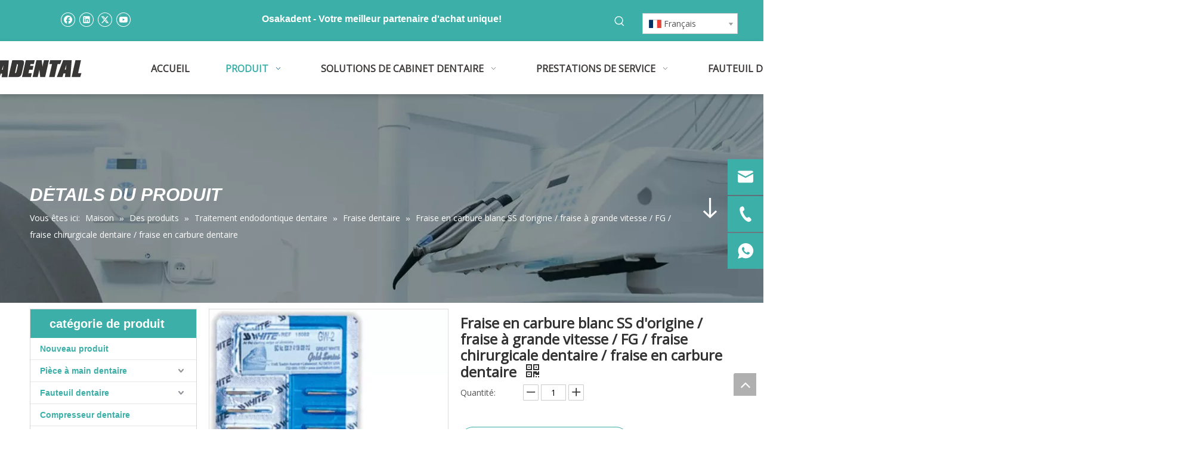

--- FILE ---
content_type: text/html;charset=utf-8
request_url: https://fr.osakadental.com/Fraise-en-carbure-blanc-SS-d%27origine-fraise-%C3%A0-grande-vitesse-FG-fraise-chirurgicale-dentaire-fraise-en-carbure-dentaire-pd49652096.html
body_size: 64473
content:
<!DOCTYPE html> <html lang="fr" prefix="og: http://ogp.me/ns#" style="height: auto;"> <head> <link rel="preconnect" href="https://ijrorwxhqiqolr5p.leadongcdn.com"/> <link rel="preconnect" href="https://rirorwxhqiqolr5p.leadongcdn.com"/> <link rel="preconnect" href="https://jkrorwxhqiqolr5p.leadongcdn.com"/><script>document.write=function(e){documentWrite(document.currentScript,e)};function documentWrite(documenturrentScript,e){var i=document.createElement("span");i.innerHTML=e;var o=i.querySelectorAll("script");if(o.length)o.forEach(function(t){if(t.src&&t.src!=""){var script=document.createElement("script");script.src=t.src;document.body.appendChild(script)}});document.body.appendChild(i)}
window.onloadHack=function(func){if(!!!func||typeof func!=="function")return;if(document.readyState==="complete")func();else if(window.addEventListener)window.addEventListener("load",func,false);else if(window.attachEvent)window.attachEvent("onload",func,false)};</script> <title>SS SS White Carbure Bur / High Speed ​​Bur / FG / Dental Surgical Burbure de carbure dentaire - Achetez le carbure de carbure blanc SS original / Bur / FG / Dental Burbure de burbure de dentiste, bourse dentaire de haute qualité, bourses orthodontiques dentaire OSA-SSA détaille le produit sur 欧莎卡</title> <meta name="keywords" content="SS SS White Carbide bur / haute vitesse bur / fg / dentaire chirurgical burbide burbide, bourse dentaire de haute qualité, bourses dentaire orthodontique bourses OSA-SSA Détails"/> <meta name="description" content="SS SS White Carbide Bur / High Speed ​​Bur / FG / Dental Surgical Bur / Dental Carbide Bur, Trouvez des détails complets sur le carbure blanc SS Bur / FG / FG / Dental Burbure de dentaire Burbure de Dentan burbure de bourse / fg / dentaire chirurgical burbide de burbure dentaire, bourse dentaire de haute qualité, bourses dentaires orthodontiques bourses OSA-SSA Détails - 欧莎卡"/> <link data-type="dns-prefetch" data-domain="jkrorwxhqiqolr5p.leadongcdn.com" rel="dns-prefetch" href="//jkrorwxhqiqolr5p.leadongcdn.com"> <link data-type="dns-prefetch" data-domain="ijrorwxhqiqolr5p.leadongcdn.com" rel="dns-prefetch" href="//ijrorwxhqiqolr5p.leadongcdn.com"> <link data-type="dns-prefetch" data-domain="rirorwxhqiqolr5p.leadongcdn.com" rel="dns-prefetch" href="//rirorwxhqiqolr5p.leadongcdn.com"> <link rel="canonical" href="https://fr.osakadental.com/Fraise-en-carbure-blanc-SS-d%27origine-fraise-%C3%A0-grande-vitesse-FG-fraise-chirurgicale-dentaire-fraise-en-carbure-dentaire-pd49652096.html"/> <meta http-equiv="X-UA-Compatible" content="IE=edge"/> <meta name="renderer" content="webkit"/> <meta http-equiv="Content-Type" content="text/html; charset=utf-8"/> <meta name="viewport" content="width=device-width, initial-scale=1, user-scalable=no"/> <link href="https://ijrorwxhqiqolr5p.leadongcdn.com/cloud/ijBqlKjiRilSmjmjrnko/Original-SS-White-Carbide-Bur-high-speed0-800-800.jpg" as="image" rel="preload" fetchpriority="high"/> <link rel="icon" href="//ijrorwxhqiqolr5p.leadongcdn.com/cloud/ijBqlKjiRilSpjlqljko/favicon.ico"> <link rel="preload" type="text/css" as="style" href="//ijrorwxhqiqolr5p.leadongcdn.com/concat/soimKBagduRxiSoqrrproklrjkk/static/assets/widget/mobile_head/style04/style04.css,/static/assets/widget/mobile_head/css/headerStyles.css,/static/assets/widget/style/component/langBar/langBar.css,/static/assets/widget/style/component/follow/widget_setting_iconSize/iconSize24.css,/static/assets/style/bootstrap/cus.bootstrap.grid.system.css,/static/assets/style/fontAwesome/4.7.0/css/font-awesome.css,/static/assets/style/iconfont/iconfont.css,/static/assets/widget/script/plugins/gallery/colorbox/colorbox.css,/static/assets/style/bootstrap/cus.bootstrap.grid.system.split.css,/static/assets/widget/script/plugins/tooltipster/css/tooltipster.css,/static/assets/widget/style/component/follow/public/public.css,/static/assets/widget/style/component/graphic/graphic.css,/static/assets/widget/script/plugins/picture/animate.css,/static/assets/widget/style/component/pictureNew/widget_setting_description/picture.description.css" onload="this.onload=null;this.rel='stylesheet'"/> <link rel="preload" type="text/css" as="style" href="//rirorwxhqiqolr5p.leadongcdn.com/concat/6iijKBb443RciSoqrrproklrjkl/static/assets/widget/style/component/pictureNew/public/public.css,/static/assets/widget/style/component/onlineService/public/public.css,/static/assets/widget/style/component/onlineService/widget_setting_showStyle/float.css,/static/assets/widget/style/component/onlineService/widget_setting_showStyle/style11.css,/static/assets/widget/style/component/fontIcon/fontIcon.css,/static/assets/widget/style/component/mailCollection/mailCollection.css" onload="this.onload=null;this.rel='stylesheet'"/> <link rel="stylesheet" type="text/css" href="//ijrorwxhqiqolr5p.leadongcdn.com/concat/soimKBagduRxiSoqrrproklrjkk/static/assets/widget/mobile_head/style04/style04.css,/static/assets/widget/mobile_head/css/headerStyles.css,/static/assets/widget/style/component/langBar/langBar.css,/static/assets/widget/style/component/follow/widget_setting_iconSize/iconSize24.css,/static/assets/style/bootstrap/cus.bootstrap.grid.system.css,/static/assets/style/fontAwesome/4.7.0/css/font-awesome.css,/static/assets/style/iconfont/iconfont.css,/static/assets/widget/script/plugins/gallery/colorbox/colorbox.css,/static/assets/style/bootstrap/cus.bootstrap.grid.system.split.css,/static/assets/widget/script/plugins/tooltipster/css/tooltipster.css,/static/assets/widget/style/component/follow/public/public.css,/static/assets/widget/style/component/graphic/graphic.css,/static/assets/widget/script/plugins/picture/animate.css,/static/assets/widget/style/component/pictureNew/widget_setting_description/picture.description.css"/> <link rel="stylesheet" type="text/css" href="//rirorwxhqiqolr5p.leadongcdn.com/concat/6iijKBb443RciSoqrrproklrjkl/static/assets/widget/style/component/pictureNew/public/public.css,/static/assets/widget/style/component/onlineService/public/public.css,/static/assets/widget/style/component/onlineService/widget_setting_showStyle/float.css,/static/assets/widget/style/component/onlineService/widget_setting_showStyle/style11.css,/static/assets/widget/style/component/fontIcon/fontIcon.css,/static/assets/widget/style/component/mailCollection/mailCollection.css"/> <link rel="preload" type="text/css" as="style" href="//rirorwxhqiqolr5p.leadongcdn.com/concat/snikKBu8c2RfiSoqrmoqklkrrnl/static/assets/widget/style/component/prodSearchNew/prodSearchNew.css,/static/assets/widget/style/component/prodsearch/prodsearch.css,/static/assets/widget/style/component/langBar/langBar.css,/static/assets/widget/script/plugins/smartmenu/css/navigation.css,/static/assets/widget/style/component/position/position.css,/static/assets/widget/style/component/prodGroupCategory/prodGroupCategory.css,/static/assets/widget/style/component/articlecategory/slightsubmenu.css,/static/assets/widget/style/component/prodGroupCategory/proGroupCategoryFix.css,/static/assets/widget/style/component/relatedArticle/relatedArticle.css,/static/assets/widget/style/component/proddetail/public/public.css,/static/assets/widget/style/component/proddetail/public/comment.css,/static/assets/widget/style/component/proddetail/label/label.css,/static/assets/widget/style/component/orderList/public/public.css,/static/assets/widget/script/plugins/videojs/video-js.min.css" onload="this.onload=null;this.rel='stylesheet'"/> <link rel="preload" type="text/css" as="style" href="//jkrorwxhqiqolr5p.leadongcdn.com/concat/xiirKBgv8wRyiSoqrmoqklkrrnl/static/assets/widget/script/plugins/select2/select2.css,/static/assets/widget/style/component/tiptap_richText/tiptap_richText.css,/static/assets/widget/script/plugins/easyzoom/css/easyzoom.css,/static/assets/widget/script/plugins/gallery/colorbox/colorbox.css,/static/assets/widget/script/plugins/owlcarousel/masterslider.css,/static/assets/widget/script/plugins/owlcarousel/style.css,/static/assets/widget/script/plugins/owlcarousel/ms-showcase2.css,/static/assets/widget/script/plugins/owlcarousel/owl.carousel.css,/static/assets/widget/style/component/proddetail/widget_style/style_2.css,/static/assets/widget/script/plugins/owlcarousel/owl.theme.css,/static/assets/widget/style/component/shoppingcartStatus/shoppingcartStatus.css,/static/assets/widget/script/plugins/slick/slick.css,/static/assets/widget/style/component/prodlistAsync/widget_style/style_11.css,/static/assets/widget/style/component/touchgraphicslider/touchgraphicslider.css" onload="this.onload=null;this.rel='stylesheet'"/> <link rel="preload" type="text/css" as="style" href="//ijrorwxhqiqolr5p.leadongcdn.com/concat/9jinKBvsv8RhiSoqrmoqklkrrnl/static/assets/widget/style/component/prodScrolling/prodScrolling.css,/static/assets/widget/script/plugins/slick/slick-theme.css,/static/assets/widget/style/component/quicknavigation/quicknavigation.css" onload="this.onload=null;this.rel='stylesheet'"/> <link rel="stylesheet" type="text/css" href="//rirorwxhqiqolr5p.leadongcdn.com/concat/snikKBu8c2RfiSoqrmoqklkrrnl/static/assets/widget/style/component/prodSearchNew/prodSearchNew.css,/static/assets/widget/style/component/prodsearch/prodsearch.css,/static/assets/widget/style/component/langBar/langBar.css,/static/assets/widget/script/plugins/smartmenu/css/navigation.css,/static/assets/widget/style/component/position/position.css,/static/assets/widget/style/component/prodGroupCategory/prodGroupCategory.css,/static/assets/widget/style/component/articlecategory/slightsubmenu.css,/static/assets/widget/style/component/prodGroupCategory/proGroupCategoryFix.css,/static/assets/widget/style/component/relatedArticle/relatedArticle.css,/static/assets/widget/style/component/proddetail/public/public.css,/static/assets/widget/style/component/proddetail/public/comment.css,/static/assets/widget/style/component/proddetail/label/label.css,/static/assets/widget/style/component/orderList/public/public.css,/static/assets/widget/script/plugins/videojs/video-js.min.css"/> <link rel="stylesheet" type="text/css" href="//jkrorwxhqiqolr5p.leadongcdn.com/concat/xiirKBgv8wRyiSoqrmoqklkrrnl/static/assets/widget/script/plugins/select2/select2.css,/static/assets/widget/style/component/tiptap_richText/tiptap_richText.css,/static/assets/widget/script/plugins/easyzoom/css/easyzoom.css,/static/assets/widget/script/plugins/gallery/colorbox/colorbox.css,/static/assets/widget/script/plugins/owlcarousel/masterslider.css,/static/assets/widget/script/plugins/owlcarousel/style.css,/static/assets/widget/script/plugins/owlcarousel/ms-showcase2.css,/static/assets/widget/script/plugins/owlcarousel/owl.carousel.css,/static/assets/widget/style/component/proddetail/widget_style/style_2.css,/static/assets/widget/script/plugins/owlcarousel/owl.theme.css,/static/assets/widget/style/component/shoppingcartStatus/shoppingcartStatus.css,/static/assets/widget/script/plugins/slick/slick.css,/static/assets/widget/style/component/prodlistAsync/widget_style/style_11.css,/static/assets/widget/style/component/touchgraphicslider/touchgraphicslider.css"/> <link rel="stylesheet" type="text/css" href="//ijrorwxhqiqolr5p.leadongcdn.com/concat/9jinKBvsv8RhiSoqrmoqklkrrnl/static/assets/widget/style/component/prodScrolling/prodScrolling.css,/static/assets/widget/script/plugins/slick/slick-theme.css,/static/assets/widget/style/component/quicknavigation/quicknavigation.css"/> <style>@media(min-width:990px){[data-type="rows"][data-level="rows"]{display:flex}}</style> <style id="speed3DefaultStyle">@supports not(aspect-ratio:1/1){.prodlist-wrap li .prodlist-cell{position:relative;padding-top:100%;width:100%}.prodlist-lists-style-13 .prod_img_a_t13,.prodlist-lists-style-12 .prod_img_a_t12,.prodlist-lists-style-nophoto-11 .prod_img_a_t12{position:unset !important;min-height:unset !important}.prodlist-wrap li .prodlist-picbox img{position:absolute;width:100%;left:0;top:0}}.piclist360 .prodlist-pic4-3 li .prodlist-display{max-width:100%}@media(max-width:600px){.prodlist-fix-num li{width:50% !important}}</style> <template id="appdStylePlace"></template> <link href="//rirorwxhqiqolr5p.leadongcdn.com/theme/klinKBilijSRlkjiRiiSoqrqRlqSSRrjrjlrkjqillrkm/style/style.css" type="text/css" rel="preload" as="style" onload="this.onload=null;this.rel='stylesheet'" data-theme="true"/> <link href="//rirorwxhqiqolr5p.leadongcdn.com/theme/klinKBilijSRlkjiRiiSoqrqRlqSSRrjrjlrkjqillrkm/style/style.css" type="text/css" rel="stylesheet"/> <style guid='u_71cef0b2d0d74435bf2445bd0939978f' emptyRender='true' placeholder='true' type='text/css'></style> <link href="//ijrorwxhqiqolr5p.leadongcdn.com/site-res/knkmKBilijSRqiqolrSRrippmmloSRqipprrlmSRrjnjriiiniklrrSRqirooinprprrRrrSk.css?1760008360432" rel="preload" as="style" onload="this.onload=null;this.rel='stylesheet'" data-extStyle="true" type="text/css" data-extAttr="20251011154300"/> <link href="//ijrorwxhqiqolr5p.leadongcdn.com/site-res/knkmKBilijSRqiqolrSRrippmmloSRqipprrlmSRrjnjriiiniklrrSRqirooinprprrRrrSk.css?1760008360432" data-extAttr="20251011154300" type="text/css" rel="stylesheet"/> <template data-js-type='style_respond' data-type='inlineStyle'></template><template data-js-type='style_head' data-type='inlineStyle'><style guid='0d0365a6-4f98-4bda-8aca-c4df8258e33b' pm_pageStaticHack='' jumpName='head' pm_styles='head' type='text/css'>.sitewidget-langBar-20200302141451 .sitewidget-bd .front-icon-box.icon-style i{font-size:16px;color:#333 !important}.sitewidget-langBar-20200302141451 .sitewidget-bd .style21 #uGfpyZsICtvj-lang-drop-arrow{color:#333 !important}.sitewidget-langBar-20200302141451 .sitewidget-bd .style21 .lang-menu .lang-item a{color:#333 !important}.sitewidget-langBar-20200302141451 .sitewidget-bd .icon-style-i{font-size:16px;color:#333 !important}.sitewidget-langBar-20200302141451 .sitewidget-bd .lang-bar.style18.lang-style .lang-dropdown .block-iconbaseline-down{color:#333 !important}.sitewidget-langBar-20200302141451 .sitewidget-bd .lang-bar.style18.lang-style .lang-dropdown .lang-selected{color:#333 !important}.sitewidget-langBar-20200302141451 .sitewidget-bd .lang-bar.style18.lang-style .lang-dropdown .lang-menu a{color:#333 !important}.sitewidget-langBar-20200302141451 .sitewidget-bd .lang-bar.style18.lang-style .lang-dropdown .lang-menu{border-color:#333 !important}.sitewidget-langBar-20200302141451 .sitewidget-bd .lang-bar.style21.lang-style .lang-dropdown .lang-menu .menu-close-btn i{background:#0a8ef5 !important}.sitewidget-langBar-20200302141451 .sitewidget-bd .front-icon-box i{font-size:20px;color:#333 !important}.sitewidget-langBar-20200302141451 .sitewidget-bd .front-icon-box.icon-style i{font-size:20px;color:#333 !important}.sitewidget-langBar-20200302141451 .sitewidget-bd .front-icon-box i:hover{color:#333 !important}.sitewidget-langBar-20200302141451 .sitewidget-bd .lang-bar .lang-dropdown .lang-selected{display:flex;justify-content:flex-start;align-items:center}.sitewidget-langBar-20200302141451 .sitewidget-bd .lang-bar .lang-dropdown .lang-selected .front-icon-box{display:flex;align-items:center;justify-content:center}.sitewidget-prodCategory-20200320094643.category-default-simple .sitewidget-bd>ul>li>a{font-size:14px;line-height:36px;color:#3bafa8;font-weight:bold}.sitewidget-prodCategory-20200320094643.category-default-simple .sitewidget-bd>ul>li>span{top:6px}.sitewidget-prodCategory-20200320094643.category-default-gray .sitewidget-bd>ul>li>span{right:16px}.sitewidget-prodCategory-20200320094643.category-default-simple .sitewidget-bd>ul>li>a:hover{color:#3bafa8}.sitewidget-prodCategory-20200320094643.category-default-simple i.list-mid-dot{top:15px;background:#3bafa8}.sitewidget-prodCategory-20200320094643.category-default-simple .sitewidget-bd>ul>li>a:hover+i.list-mid-dot{background:#3bafa8}.sitewidget-prodCategory-20200320094643.category-default-simple .sitewidget-bd li.on>a{color:#3bafa8 !important}.sitewidget-prodCategory-20200320094643.category-default-simple .sitewidget-bd>ul>li.on>a+i.list-mid-dot{background:#3bafa8}.sitewidget-prodDetail-20141127140104 .proddetail-wrap .video-js video{height:100% !important}.sitewidget-prodDetail-20141127140104 .prodetail-slider .prod-pic-item .prodetail-slider-btn{color:black}.sitewidget-prodDetail-20141127140104 .ms-skin-default .ms-nav-next,.sitewidget-prodDetail-20141127140104 .ms-skin-default .ms-nav-prev{color:black}.sitewidget-prodDetail-20141127140104 .pro-this-prodBrief table{max-width:100%}.sitewidget-prodDetail-20141127140104 .this-description-table .pro-detail-inquirewrap.prodd-btn-otl-colorful a.pro-detail-inquirebtn i,.sitewidget-prodDetail-20141127140104 .this-description-table .pro-detail-inquirewrap.prodd-btn-otl-colorful a.pro-detail-orderbtn i{margin-left:5px}.sitewidget-prodDetail-20141127140104 .this-description-table .pro-detail-inquirewrap.prodd-btn-otl-colorful a.pro-detail-basket i,.sitewidget-prodDetail-20141127140104 .this-description-table .pro-detail-inquirewrap.prodd-btn-otl-colorful a.pro-detail-cart i{margin-left:5px}.sitewidget-prodDetail-20141127140104 .this-description-table .pro-detail-inquirewrap.prodd-btn-otl-colorful a.pro-detail-inquirebtn,.sitewidget-prodDetail-20141127140104 .this-description-table .pro-detail-inquirewrap.prodd-btn-otl-colorful a.pro-detail-orderbtn{border:1px solid #3bafa8;color:#3bafa8}.sitewidget-prodDetail-20141127140104 .this-description-table .pro-detail-inquirewrap.prodd-btn-otl-colorful a.pro-detail-inquirebtn:hover,.sitewidget-prodDetail-20141127140104 .this-description-table .pro-detail-inquirewrap.prodd-btn-otl-colorful a.pro-detail-orderbtn:hover{background-color:#3bafa8;color:#fff}.sitewidget-prodDetail-20141127140104 .this-description-table .pro-detail-inquirewrap.prodd-btn-otl-colorful a.pro-detail-basket,.sitewidget-prodDetail-20141127140104 .this-description-table .pro-detail-inquirewrap.prodd-btn-otl-colorful a.pro-detail-cart{border:1px solid #3bafa8;color:#3bafa8}.sitewidget-prodDetail-20141127140104 .this-description-table .pro-detail-inquirewrap.prodd-btn-otl-colorful a.pro-detail-basket:hover,.sitewidget-prodDetail-20141127140104 .this-description-table .pro-detail-inquirewrap.prodd-btn-otl-colorful a.pro-detail-cart:hover{background-color:#3bafa8;color:#fff}.sitewidget-prodDetail-20141127140104 .prodd-btn-otl-colorful .pdfDownLoad{border:1px solid #3bafa8;color:#3bafa8}.sitewidget-prodDetail-20141127140104 .prodd-btn-otl-colorful .pdfDownLoad:hover{background-color:#3bafa8;color:#fff}.sitewidget-prodDetail-20141127140104 #orderModel{display:block}.sitewidget-prodDetail-20141127140104 #paypalBtn{max-width:280px;margin-top:15px}.sitewidget-prodDetail-20141127140104 #paypalBtn #paypal-button-container{padding:0}.sitewidget-prodDetail-20141127140104 #paypalBtn #paypal-button-container .paypal-buttons>iframe.component-frame{z-index:1}@media(max-width:550px){.sitewidget-prodDetail-20141127140104 .this-description-table .skuParams .description-btn-wrap .alfProdDataildad{height:auto !important;min-height:40px}.sitewidget-prodDetail-20141127140104 .this-description-table .skuParams .description-btn-wrap .alfProdDataildad .skuimgtitle{width:calc(100% - 50px);line-height:1.5em !important;height:auto !important;min-height:36px;display:inline-flex !important;align-items:center}}.sitewidget-prodDetail-20141127140104 .switch3D{bottom:110px}@media(max-width:989px){.sitewidget-prodDetail-20141127140104 .switch3D{bottom:calc(24px + 44px)}}.new-threed-box{position:fixed;top:50%;left:50%;transform:translate(-50%,-50%);box-shadow:0 0 20px 0 rgba(0,0,0,0.2);z-index:10000000000000;line-height:1;border-radius:10px}.new-threed-box iframe{width:950px;height:720px;max-width:100vw;max-height:100vh;border-radius:10px;border:0}.new-threed-box iframe .only_full_width{display:block !important}.new-threed-box .close{position:absolute;right:11px;top:12px;width:18px;height:18px;cursor:pointer}@media(max-width:800px){.new-threed-box iframe{width:100vw;height:100vh;border-radius:0}.new-threed-box{border-radius:0}}.sitewidget-prodDetail-20141127140104 .sitewidget-bd .tinymce-render-box *{all:revert-layer}.sitewidget-prodDetail-20141127140104 .sitewidget-bd .tinymce-render-box img{vertical-align:middle;max-width:100%}.sitewidget-prodDetail-20141127140104 .sitewidget-bd .tinymce-render-box iframe{max-width:100%}.sitewidget-prodDetail-20141127140104 .sitewidget-bd .tinymce-render-box table{border-collapse:collapse}.sitewidget-prodDetail-20141127140104 .sitewidget-bd .tinymce-render-box *{margin:0}.sitewidget-prodDetail-20141127140104 .sitewidget-bd .tinymce-render-box table:not([cellpadding]) td,.sitewidget-prodDetail-20141127140104 .sitewidget-bd .tinymce-render-box table:not([cellpadding]) th{padding:.4rem}.sitewidget-prodDetail-20141127140104 .sitewidget-bd .tinymce-render-box table[border]:not([border="0"]):not([style*=border-width]) td,.sitewidget-prodDetail-20141127140104 .sitewidget-bd .tinymce-render-box table[border]:not([border="0"]):not([style*=border-width]) th{border-width:1px}.sitewidget-prodDetail-20141127140104 .sitewidget-bd .tinymce-render-box table[border]:not([border="0"]):not([style*=border-style]) td,.sitewidget-prodDetail-20141127140104 .sitewidget-bd .tinymce-render-box table[border]:not([border="0"]):not([style*=border-style]) th{border-style:solid}.sitewidget-prodDetail-20141127140104 .sitewidget-bd .tinymce-render-box table[border]:not([border="0"]):not([style*=border-color]) td,.sitewidget-prodDetail-20141127140104 .sitewidget-bd .tinymce-render-box table[border]:not([border="0"]):not([style*=border-color]) th{border-color:#ccc}.sitewidget-prodDetail-20141127140104 .sitewidget-bd h1.this-description-name{font-size:24px;line-height:27px;letter-spacing:0;text-align:left;color:#333;font-weight:bold}.sitewidget-prodDetail-20141127140104 .prod_member_desc{position:relative}.sitewidget-prodDetail-20141127140104 .prod_member_desc .prod_member_desc_pop{display:none;position:absolute;border:1px solid #ccc;background:#fff;width:300px;border-radius:6px;padding:5px 8px;left:0;z-index:1000}.sitewidget-prodDetail-20141127140104 .prod_member_desc .prod_member_desc_icon{margin:0 1px;width:12px;height:12px;cursor:pointer;transform:translateY(-4px)}.sitewidget-prodDetail-20141127140104 .prodDetail-tab-style .detial-cont-prodescription .detial-cont-tabslabel li a{font-size:20px;color:#fff}.sitewidget-prodDetail-20141127140104 .prodDetail-tab-style .detial-cont-prodescription .detial-cont-tabslabel,.sitewidget-prodDetail-20141127140104 .prodDetail-tab-style .detial-cont-prodescription .detial-cont-tabslabel li{background-color:#3bafa8;line-height:48px}.sitewidget-prodDetail-20141127140104 .prodDetail-tab-style .detial-cont-prodescription .detial-cont-tabslabel li{height:48px}.sitewidget-prodDetail-20141127140104 .prodDetail-tab-style .detial-cont-prodescription .detial-cont-tabslabel li.on{background-color:#3bafa8;border-color:#3bafa8}.sitewidget-prodDetail-20141127140104 .prodDetail-tab-style .detial-cont-prodescription .detial-cont-tabslabel li.on a{color:#fff}.sitewidget-prodDetail-20141127140104 .prodDetail-tab-hover-event .detial-cont-prodescription .detial-cont-tabslabel li a{line-height:48px}.sitewidget-prodDetail-20141127140104 .page-width-container .detial-wrap-cont .detial-cont-index .tab-change-container{height:49px}.sitewidget-prodDetail-20141127140104 .page-width-container .detial-wrap-cont .detial-cont-index .detial-cont-prodescription .detial-cont-tabslabel{height:49px}.sitewidget-prodDetail-20141127140104 .page-width-container .detial-wrap-cont .detial-cont-index .detial-cont-prodescription .detial-cont-tabslabel li.on{background-color:#3bafa8;border-color:#3bafa8}.sitewidget-prodDetail-20141127140104 .page-width-container .detial-wrap-cont .detial-cont-index .detial-cont-prodescription .detial-cont-tabslabel li.on a{color:#fff}.sitewidget-prodDetail-20141127140104 .page-width-container .detial-wrap-cont .detial-cont-index .detial-cont-prodescription .detial-cont-tabslabel li{background-color:#3bafa8}.sitewidget-prodScrolling-20180827155853 .sitewidget-touchgraphicslider-pic-border2{border:1px solid #eee}.sitewidget-prodScrolling-20180827155853 .slider.responsive .slick-list{width:100%}.sitewidget-prodScrolling-20180827155853 .owl-theme .owl-controls .owl-page span{background-color:!important}.sitewidget-prodScrolling-20180827155853 .pagetyle1 .owl-theme .owl-controls .owl-page span{background-color:transparent !important}.sitewidget-prodScrolling-20180827155853 .sitewidget-bd .slick-dots li.slick-active button:before{background-color:!important}.sitewidget-prodScrolling-20180827155853 .sitewidget-bd .slider-responsive-wrap.pagetyle0 .slick-dots li.slick-active button:before{background-color:transparent !important}.sitewidget-prodScrolling-20180827155853 .sitewidget-bd .pagetyle0.buttonstyle0 .slick-dots li.slick-active button:before{color:!important;background-color:transparent !important}.sitewidget-prodScrolling-20180827155853 .sitewidget-bd .pagetyle1 .slick-dots li.slick-active button:before{background-color:transparent !important}</style></template><template data-js-type='style_respond' data-type='inlineStyle'></template><template data-js-type='style_head' data-type='inlineStyle'></template><script data-ignoreMinify="true">
	function loadInlineStyle(){
		var allInlineStyle = document.querySelectorAll("template[data-type='inlineStyle']");
		var length = document.querySelectorAll("template[data-type='inlineStyle']").length;
		for(var i = 0;i < length;i++){
			var style = allInlineStyle[i].innerHTML;
			allInlineStyle[i].outerHTML = style;
		}
	}
loadInlineStyle();
</script> <link rel='preload' as='style' onload='this.onload=null;this.rel="stylesheet"' href='https://fonts.googleapis.com/css?family=Open+Sans&display=swap' data-type='1' type='text/css' media='all'/> <script type="text/javascript" data-src="//jkrorwxhqiqolr5p.leadongcdn.com/static/t-kmBpBKkKkywzys7p/assets/script/jquery-1.11.0.concat.js"></script> <script type="text/javascript" data-src="//ld-analytics.leadongcdn.com/iqirKBoqrqRlrSSRRQRinSmqinr/ltm-web.js?v=1760168580000"></script><script type="text/x-delay-ids" data-type="delayIds" data-device="pc" data-xtype="0" data-delayIds='[84382454,84382484,84380484,84383394,84382464,84382474,84381414,84380724,84381284,84381424,84380704,84383344,84379964,84381404,84380714,84383354,84383384,84379784,84380614,84380644,84380674,84380654,84382504,84380584,84380564,84380594,84380624,84383504,84380574,84382494,84380604,84380634,84380664]'></script> <script>(function(w,d,s,l,i){w[l]=w[l]||[];w[l].push({"gtm.start":(new Date).getTime(),event:"gtm.js"});var f=d.getElementsByTagName(s)[0],j=d.createElement(s),dl=l!="dataLayer"?"\x26l\x3d"+l:"";j.async=true;j.src="https://www.googletagmanager.com/gtm.js?id\x3d"+i+dl;f.parentNode.insertBefore(j,f)})(window,document,"script","dataLayer","GTM-5M59428");</script> <meta name="msvalidate.01" content="53F474517144AD68DA0C0EFF2E730E8C"/> <meta name="yandex-verification" content="4385291444330c2b"/><script guid='c2909e93-5480-49d5-9a10-39a5c09409bd' pm_pageStaticHack='true' jumpName='head' pm_scripts='head' type='text/javascript'>try{(function(window,undefined){var phoenixSite=window.phoenixSite||(window.phoenixSite={});phoenixSite.lanEdition="FR_FR";var page=phoenixSite.page||(phoenixSite.page={});page.cdnUrl="//ijrorwxhqiqolr5p.leadongcdn.com";page.siteUrl="https://fr.osakadental.com";page.lanEdition=phoenixSite.lanEdition;page._menu_prefix="";page._menu_trans_flag="";page._captcha_domain_prefix="captcha.c";page._pId="uUKAgpnSozQZ";phoenixSite._sViewMode="true";phoenixSite._templateSupport="false";phoenixSite._singlePublish=
"false"})(this)}catch(e){try{console&&console.log&&console.log(e)}catch(e){}};</script> <script id='u_ec8cc189d09c46569f7a0fa681983178' guid='u_ec8cc189d09c46569f7a0fa681983178' pm_script='init_top' type='text/javascript'>try{(function(window,undefined){var datalazyloadDefaultOptions=window.datalazyloadDefaultOptions||(window.datalazyloadDefaultOptions={});datalazyloadDefaultOptions["version"]="3.0.0";datalazyloadDefaultOptions["isMobileViewer"]="false";datalazyloadDefaultOptions["hasCLSOptimizeAuth"]="false";datalazyloadDefaultOptions["_version"]="3.0.0";datalazyloadDefaultOptions["isPcOptViewer"]="false"})(this);(function(window,undefined){window.__ph_optSet__='{"loadImgType":"0","isOpenFlagUA":true,"v30NewMode":"1","idsVer":"1","docReqType":"0","docDecrease":"1","docCallback":"1"}'})(this)}catch(e){try{console&&
console.log&&console.log(e)}catch(e){}};</script> <script id='u_b257fe604ae440719192d2726faa39c8' guid='u_b257fe604ae440719192d2726faa39c8' type='text/javascript'>try{var thisUrl=location.host;var referUrl=document.referrer;if(referUrl.indexOf(thisUrl)==-1)localStorage.setItem("landedPage",document.URL)}catch(e){try{console&&console.log&&console.log(e)}catch(e){}};</script> </head> <body class=" frontend-body-canvas "> <template data-js-type='globalBody' data-type='code_template'> <noscript><iframe src="https://www.googletagmanager.com/ns.html?id=GTM-5M59428" height="0" width="0" style="display:none;visibility:hidden"></iframe></noscript> </template> <div id='backstage-headArea' headFlag='1' class='hideForMobile'><div class="outerContainer" data-mobileBg="true" id="outerContainer_1583129650230" data-type="outerContainer" data-level="rows"><div class="container-opened" data-type="container" data-level="rows" cnttype="backstage-container-mark"><div class="row" data-type="rows" data-level="rows" data-attr-xs="null" data-attr-sm="null"><div class="col-md-3" id="column_1583129620491" data-type="columns" data-level="columns"><div id="location_1583129620494" data-type="locations" data-level="rows"><div class="backstage-stwidgets-settingwrap" id="component_sNApdZsnhOwt" data-scope="0" data-settingId="sNApdZsnhOwt" data-relationCommonId="uUKAgpnSozQZ" data-classAttr="sitewidget-follow-20200302141604"> <div class="sitewidget-follow sitewidget-follow-20200302141604 "> <div class="sitewidget-bd"> <a class="follow-a facebook " target="_blank" rel='nofollow' href="https://business.facebook.com/osakadent" title="Facebook" aria-label="Facebook"> <span class=" noneRotate social-icon-24 social-icon-whitehover social-icon-facebook"></span> </a> <a class="follow-a linkedin " target="_blank" rel='nofollow' href="https://www.linkedin.com/company/osakadent-dental-supply" title="Linkedin" aria-label="Linkedin"> <span class=" noneRotate social-icon-24 social-icon-whitehover social-icon-linkedin"></span> </a> <a class="follow-a twitter " target="_blank" rel='nofollow' href="https://twitter.com" title="Twitter" aria-label="Twitter"> <span class=" noneRotate social-icon-24 social-icon-whitehover social-icon-twitter"></span> </a> <a class="follow-a youtube " target="_blank" rel='nofollow' href="https://www.youtube.com/channel/UC_-DMPyB-oKAzf9vFAdbyHw" title="Youtube" aria-label="Youtube"> <span class=" noneRotate social-icon-24 social-icon-whitehover social-icon-youtube"></span> </a> </div> </div> <script type="text/x-delay-script" data-id="sNApdZsnhOwt" data-jsLazyloadType="1" data-alias="follow" data-jsLazyload='true' data-type="component" data-jsDepand='["//rirorwxhqiqolr5p.leadongcdn.com/static/t-jiBpBKpKwisxqs7n/assets/widget/script/plugins/tooltipster/js/jquery.tooltipster.js"]' data-jsThreshold='5' data-cssDepand='' data-cssThreshold='5'>(function(window,$,undefined){try{$(function(){phoenixSite.sitewidgets.showqrcode(".sitewidget-follow-20200302141604")})}catch(e){try{console&&console.log&&console.log(e)}catch(e){}}try{(function(window,$,undefined){$(function(){if(phoenixSite.lanEdition&&phoenixSite.lanEdition!="ZH_CN"){$(".follow-a.weChat").attr("title","WeChat");$(".follow-a.weiBo").attr("title","Weibo");$(".follow-a.weChat .social-follow-vert-text").text("WeChat");$(".follow-a.weiBo .social-follow-vert-text").text("Weibo");$(".follow-a.weChat .social-follow-hori-text").text("WeChat");
$(".follow-a.weiBo .social-follow-hori-text").text("Weibo")}})})(window,jQuery)}catch(e){try{console&&console.log&&console.log(e)}catch(e){}}})(window,$);</script> </div> </div></div><div class="col-md-6" id="column_1583129778436" data-type="columns" data-level="columns"><div id="location_1583129778437" data-type="locations" data-level="rows"><div class="backstage-stwidgets-settingwrap " id="component_tNfpdtiSCZnj" data-scope="0" data-settingId="tNfpdtiSCZnj" data-relationCommonId="uUKAgpnSozQZ" data-classAttr="sitewidget-text-20200302141642"> <div class="sitewidget-text sitewidget-text-20200302141642 sitewidget-olul-liststyle"> <div class=" sitewidget-bd "> Osakadent - Votre meilleur partenaire d'achat unique! </div> </div> <script type="text/x-delay-script" data-id="tNfpdtiSCZnj" data-jsLazyloadType="1" data-alias="text" data-jsLazyload='true' data-type="component" data-jsDepand='["//jkrorwxhqiqolr5p.leadongcdn.com/static/t-wrBpBKiKyixomp7r/assets/widget/script/compsettings/comp.text.settings.js"]' data-jsThreshold='5' data-cssDepand='' data-cssThreshold='5'>(function(window,$,undefined){})(window,$);</script><template data-type='js_template' data-settingId='tNfpdtiSCZnj'><script id='u_8781288100044b02a9a76e2021ef1f10' guid='u_8781288100044b02a9a76e2021ef1f10' type='text/javascript'>try{$(function(){$(".sitewidget-text-20200302141642 .sitewidget-bd a").each(function(){if($(this).attr("href"))if($(this).attr("href").indexOf("#")!=-1){console.log("anchor-link",$(this));$(this).attr("anchor-link","true")}})})}catch(e){try{console&&console.log&&console.log(e)}catch(e){}};</script></template> </div> </div></div><div class="col-md-1" id="column_1583129807007" data-type="columns" data-level="columns"><div id="location_1583129807008" data-type="locations" data-level="rows"><div class="backstage-stwidgets-settingwrap " scope="0" settingId="umpUdZNIrjaE" id="component_umpUdZNIrjaE" relationCommonId="uUKAgpnSozQZ" classAttr="sitewidget-prodSearchNew-20200302141408"> <div class="sitewidget-searchNew sitewidget-prodSearchNew sitewidget-prodSearchNew-20200302141408 prodWrap"> <style type="text/css">.sitewidget-searchNew .search-box-wrap input[type="text"],.sitewidget-searchNew .search-box-wrap button{box-sizing:border-box;border:0;display:block;background:0;padding:0;margin:0}.sitewidget-searchNew .insideLeft-search-box .search-box .search-fix-wrap .flex-wrap{display:flex;width:100%}.sitewidget-searchNew .insideLeft-search-box .search-box .search-fix-wrap input[type="text"]{width:100%}.sitewidget-searchNew .insideLeft-search-box .search-box .search-fix-wrap .flex-wrap .input{flex:1}.sitewidget-searchNew .insideLeft-search-box .search-box .search-fix-wrap{position:relative}.sitewidget-searchNew .insideLeft-search-box .search-box .search-fix-wrap .search-svg{position:absolute;top:0;left:0;display:flex;justify-content:center;align-items:center}.prodDiv.margin20{margin-top:20px}@media(min-width:501px){.sitewidget-prodSearchNew-20200302141408 .slideLeft-search-box-prodDiv{left:auto;right:-1px}}.sitewidget-searchNew .slideLeftRight-search-box .search-box .serachbod{border:none !important}.sitewidget-searchNew .slideLeftRight-search-box .search-keywords{display:none}.sitewidget-searchNew .slideLeftRight-search-box.search-box-wrap{position:relative}.sitewidget-searchNew .slideLeftRight-search-box .search-icon-btn{position:absolute;right:0;top:0;z-index:1;background-image:url([data-uri]) \9;background-repeat:no-repeat \9;background-position:center center \9}.sitewidget-searchNew .slideLeftRight-search-box .search-box{position:absolute;top:0;right:0;-webkit-transition:width .4s;-moz-transition:width .4s;-ms-transition:width .4s;-o-transition:width .4s;transition:width .4s}.sitewidget-searchNew .slideLeftRight-search-box .search-box .search-fix-wrap{position:relative;overflow:hidden;-webkit-transition:margin-right .4s;-moz-transition:margin-right .4s;-ms-transition:margin-right .4s;-o-transition:margin-right .4s;transition:margin-right .4s}.sitewidget-searchNew .slideLeftRight-search-box .search-box .search-fix-wrap input[type="text"]{padding-right:0;width:100%;text-indent:8px}.sitewidget-searchNew .slideLeftRight-search-box .search-box .search-fix-wrap button{position:absolute;top:0}.sitewidget-searchNew .slideLeftRight-search-box .search-box .search-fix-wrap button{background-image:url([data-uri]) \9;background-repeat:no-repeat \9;background-position:center center \9}.sitewidget-searchNew .slideLeftRight-search-box .search-close-btn{font-weight:400;display:block;position:absolute;top:0;right:0;width:0;text-align:center;font-family:none;display:none;text-decoration:none;font-style:normal;-webkit-transition:width .4s;-moz-transition:width .4s;-ms-transition:width .4s;-o-transition:width .4s;transition:width .4s}.sitewidget-searchNew .slideLeftRight-search-box .search-box.open .search-fix-wrap{position:relative}@media(max-width:500px){.sitewidget-searchNew .slideLeftRight-search-box .search-box.open{width:100% !important}}.sitewidget-prodSearchNew-20200302141408 .slideLeftRight-search-box.search-box-wrap{height:36px}.sitewidget-prodSearchNew-20200302141408 .slideLeftRight-search-box .search-icon-btn{width:36px;height:36px;background-color:transparent;border-radius:0 50px 50px 0}.sitewidget-prodSearchNew-20200302141408 .slideLeftRight-search-box .search-box{width:36px}.sitewidget-prodSearchNew-20200302141408 .slideLeftRight-search-box .search-box .search-fix-wrap{margin-right:36px}.sitewidget-prodSearchNew-20200302141408 .slideLeftRight-search-box .search-box .search-fix-wrap .inner-container{position:relative;height:unset;overflow:unset}.sitewidget-prodSearchNew-20200302141408 .slideLeftRight-search-box .search-box .search-fix-wrap{display:flex}.sitewidget-prodSearchNew-20200302141408 .slideLeftRight-search-box .search-box .search-fix-wrap input[type="text"]{height:36px;line-height:36px;font-size:14px;color:#fff}.sitewidget-prodSearchNew-20200302141408 .slideLeftRight-search-box .search-box.open form{background-color:transparent;border:1px solid #fff;border-radius:50px}.arabic-exclusive .sitewidget-prodSearchNew-20200302141408 .slideLeftRight-search-box .search-box .search-fix-wrap input[type="text"]{padding-left:10px;padding-right:calc(36px +  36px)}.arabic-exclusive .sitewidget-prodSearchNew-20200302141408 .slideLeftRight-search-box .inner-container{left:unset;right:calc(36px +  36px);padding-left:10px;padding-right:15px}.sitewidget-prodSearchNew-20200302141408 .slideLeftRight-search-box .search-box .search-fix-wrap input[type="text"]::-webkit-input-placeholder{color:#fff}.sitewidget-prodSearchNew-20200302141408 .slideLeftRight-search-box .search-box .search-fix-wrap input[type="text"]::-moz-placeholder{color:#fff}.sitewidget-prodSearchNew-20200302141408 .slideLeftRight-search-box .search-box .search-fix-wrap input[type="text"]::-ms-input-placeholder{color:#fff}.sitewidget-prodSearchNew-20200302141408 .slideLeftRight-search-box .search-box .search-fix-wrap button,.sitewidget-prodSearchNew-20200302141408 .slideLeftRight-search-box .search-icon-btn{width:36px;height:36px}.sitewidget-prodSearchNew-20200302141408 .slideLeftRight-search-box .search-box .search-fix-wrap button .icon-svg,.sitewidget-prodSearchNew-20200302141408 .slideLeftRight-search-box .search-icon-btn .icon-svg{width:20px;height:20px;fill:#fff}.sitewidget-prodSearchNew-20200302141408 .slideLeftRight-search-box .search-close-btn{height:36px;line-height:calc(36px - 2px);border-radius:0 50px 50px 0}.sitewidget-prodSearchNew-20200302141408 .slideLeftRight-search-box .search-close-btn svg{width:20px;height:20px;color:#fff;fill:currentColor}.sitewidget-prodSearchNew-20200302141408 .slideLeftRight-search-box .search-box.open{width:175px}.sitewidget-prodSearchNew-20200302141408 .slideLeftRight-search-box .search-box.open .search-fix-wrap{margin-right:0;border-radius:50px;overflow:hidden}.sitewidget-prodSearchNew-20200302141408 .slideLeftRight-search-box .search-close-btn.show{width:36px;color:#fff;font-size:calc(20px + 6px);display:flex !important;align-items:center;justify-content:center}.sitewidget-prodSearchNew-20200302141408 .slideLeftRight-search-box .search-close-btn.show:hover{color:#fff}@media(min-width:900px){.sitewidget-prodSearchNew-20200302141408 .positionLeft .search-keywords{line-height:36px}.sitewidget-prodSearchNew-20200302141408 .positionRight .search-keywords{line-height:36px}}.sitewidget-prodSearchNew-20200302141408 .positionDrop .search-keywords{border:1px solid #999;border-top:0}.sitewidget-prodSearchNew-20200302141408 .positionDrop q{margin-left:10px}</style> <div class="sitewidget-bd"> <div class="search-box-wrap slideLeftRight-search-box"> <button class="search-icon-btn" aria-label="Mots-clés populaires:"> <svg xmlns="http://www.w3.org/2000/svg" xmlns:xlink="http://www.w3.org/1999/xlink" t="1660616305377" class="icon icon-svg shape-search" viewBox="0 0 1024 1024" version="1.1" p-id="26257" width="20" height="20"><defs><style type="text/css">@font-face{font-family:feedback-iconfont;src:url("//at.alicdn.com/t/font_1031158_u69w8yhxdu.woff2?t=1630033759944") format("woff2"),url("//at.alicdn.com/t/font_1031158_u69w8yhxdu.woff?t=1630033759944") format("woff"),url("//at.alicdn.com/t/font_1031158_u69w8yhxdu.ttf?t=1630033759944") format("truetype")}</style></defs><path d="M147.9168 475.5968a291.2768 291.2768 0 1 1 582.5024 0 291.2768 291.2768 0 0 1-582.5024 0z m718.848 412.416l-162.9696-162.8672a362.3424 362.3424 0 0 0 99.4816-249.5488A364.0832 364.0832 0 1 0 439.1936 839.68a361.8304 361.8304 0 0 0 209.5104-66.6624l166.5024 166.5024a36.4544 36.4544 0 0 0 51.5072-51.5072" p-id="26258"/></svg> </button> <div class="search-box "> <form action="/phoenix/admin/prod/search" onsubmit="return checkSubmit(this)" method="get" novalidate> <div class="search-fix-wrap 2"> <div class="inner-container unshow-flag" style="display: none;"> <span class="inner-text unshow-flag"></span> <span class="">&nbsp;:</span> </div> <input class="serachbod" type="text" name="searchValue" value="" placeholder="Chercher..." autocomplete="off" aria-label="Chercher..."/> <input type="hidden" name="menuPrefix" value=""/> <input type="hidden" name="searchProdStyle" value=""/> <input type="hidden" name="searchComponentSettingId" value="umpUdZNIrjaE"/> <button class="search-btn" type="submit" aria-label="Mots-clés populaires:"> <svg xmlns="http://www.w3.org/2000/svg" xmlns:xlink="http://www.w3.org/1999/xlink" t="1660616305377" class="icon icon-svg shape-search" viewBox="0 0 1024 1024" version="1.1" p-id="26257" width="20" height="20"><defs><style type="text/css">@font-face{font-family:feedback-iconfont;src:url("//at.alicdn.com/t/font_1031158_u69w8yhxdu.woff2?t=1630033759944") format("woff2"),url("//at.alicdn.com/t/font_1031158_u69w8yhxdu.woff?t=1630033759944") format("woff"),url("//at.alicdn.com/t/font_1031158_u69w8yhxdu.ttf?t=1630033759944") format("truetype")}</style></defs><path d="M147.9168 475.5968a291.2768 291.2768 0 1 1 582.5024 0 291.2768 291.2768 0 0 1-582.5024 0z m718.848 412.416l-162.9696-162.8672a362.3424 362.3424 0 0 0 99.4816-249.5488A364.0832 364.0832 0 1 0 439.1936 839.68a361.8304 361.8304 0 0 0 209.5104-66.6624l166.5024 166.5024a36.4544 36.4544 0 0 0 51.5072-51.5072" p-id="26258"/></svg> </button> </div> </form> </div> <a class="search-close-btn" href="javascript:;"> <svg xmlns="http://www.w3.org/2000/svg" width="20" height="20" viewBox="0 0 20 20"> <path d="M11.1667 9.99992L16.4167 4.74992C16.75 4.41658 16.75 3.91658 16.4167 3.58326C16.0833 3.24992 15.5833 3.24992 15.25 3.58326L10 8.83326L4.75001 3.58326C4.41667 3.24992 3.91667 3.24992 3.58335 3.58326C3.25001 3.91658 3.25001 4.41658 3.58335 4.74992L8.83335 9.99992L3.58335 15.2499C3.25001 15.5833 3.25001 16.0833 3.58335 16.4166C3.75001 16.5833 3.95835 16.6666 4.16667 16.6666C4.37499 16.6666 4.58335 16.5833 4.75001 16.4166L10 11.1666L15.25 16.4166C15.4167 16.5833 15.625 16.6666 15.8333 16.6666C16.0417 16.6666 16.25 16.5833 16.4167 16.4166C16.75 16.0833 16.75 15.5833 16.4167 15.2499L11.1667 9.99992Z"/> </svg> </a> </div> <script id="prodSearch" type="application/ld+json">
            {
                "@context": "http://schema.org",
                "@type": "WebSite",
                "name" : "OSAKADENT GROUP LIMITED",
                "url": "https://fr.osakadental.com:80",
                "potentialAction": {
                    "@type": "SearchAction",
                    "target": "http://fr.osakadental.com/phoenix/admin/prod/search?searchValue={search_term_string!''}",
                    "query-input": "required name=search_term_string"
                }
            }
        </script> <div class="prodDiv slideLeft-search-box-prodDiv "> <input type="hidden" id="prodCheckList" name="prodCheckList" value="name"> <input type="hidden" id="prodCheckIdList" name="prodCheckIdList" value=""> <i class="triangle"></i> <ul class="prodUl unshow-flag" id="prodULs"> <li search="rangeAll" class="prodUlLi fontColorS0 fontColorS1hover unshow-flag" id="rangeAll" style="display: none">Tout</li> <li search="name" class="prodUlLi fontColorS0 fontColorS1hover unshow-flag" id="name" style="display: none">Nom du produit</li> <li search="keyword" class="prodUlLi fontColorS0 fontColorS1hover unshow-flag" id="keyword" style="display: none">Mots-clés</li> <li search="model" class="prodUlLi fontColorS0 fontColorS1hover unshow-flag" id="model" style="display: none">Modèle de produit</li> <li search="summary" class="prodUlLi fontColorS0 fontColorS1hover unshow-flag" id="summary" style="display: none">Résumé du produit</li> <li search="desc" class="prodUlLi fontColorS0 fontColorS1hover unshow-flag" id="desc" style="display: none">Description du produit</li> <li search="" class="prodUlLi fontColorS0 fontColorS1hover unshow-flag" id="all" style="display: none">Recherche en texte intégral</li> <input type="hidden" value="0" id="funcProdPrivatePropertiesLi"/> </ul> </div> <div class="prodDivrecomend 2"> <ul class="prodUl"> </ul> </div> <svg xmlns="http://www.w3.org/2000/svg" width="0" height="0" class="hide"> <symbol id="icon-search" viewBox="0 0 1024 1024"> <path class="path1" d="M426.667 42.667q78 0 149.167 30.5t122.5 81.833 81.833 122.5 30.5 149.167q0 67-21.833 128.333t-62.167 111.333l242.333 242q12.333 12.333 12.333 30.333 0 18.333-12.167 30.5t-30.5 12.167q-18 0-30.333-12.333l-242-242.333q-50 40.333-111.333 62.167t-128.333 21.833q-78 0-149.167-30.5t-122.5-81.833-81.833-122.5-30.5-149.167 30.5-149.167 81.833-122.5 122.5-81.833 149.167-30.5zM426.667 128q-60.667 0-116 23.667t-95.333 63.667-63.667 95.333-23.667 116 23.667 116 63.667 95.333 95.333 63.667 116 23.667 116-23.667 95.333-63.667 63.667-95.333 23.667-116-23.667-116-63.667-95.333-95.333-63.667-116-23.667z"></path> </symbol> </svg> </div> </div> <template data-type='js_template' data-settingId='umpUdZNIrjaE'><script id='u_3484076badeb4d54930fa153c5128593' guid='u_3484076badeb4d54930fa153c5128593' type='text/javascript'>try{function isAliyunSignedUrl(u){return/^https?:\/\/.+\?.*(OSSAccessKeyId|Signature|x-oss-security-token)=/i.test(u)}function escapeHTML(html){return html.replace(/&/g,"\x26amp;").replace(/</g,"\x26lt;").replace(/>/g,"\x26gt;").replace(/"/g,"\x26quot;")}function checkSubmit(form){var $input=$(form).find('input[name\x3d"searchValue"]');var v=$input.val();if(!v){alert("Se il vous pla\u00eet entrerMots cl\u00e9s");return false}if(isAliyunSignedUrl(v)){var imgUrlJson={bucket:$input.attr("data-bucket"),
key:$input.attr("data-key")};$input.val(JSON.stringify(imgUrlJson));return true}$input.val(escapeHTML(v));return true}}catch(e){try{console&&console.log&&console.log(e)}catch(e){}};</script></template> </div> <script type="text/x-delay-script" data-id="umpUdZNIrjaE" data-jsLazyloadType="1" data-alias="prodSearchNew" data-jsLazyload='true' data-type="component" data-jsDepand='' data-jsThreshold='5' data-cssDepand='' data-cssThreshold='5'>
	(function(window, $, undefined) {
/**guid='a17162d4-d8d1-46dc-b2ae-04577135cc2f' componentAlias='prodSearchNew' jumpNameRepeatHack='false' collectToRender='true' jumpName='umpUdZNIrjaE' type='text/javascript'**//*id='u_ec391f7cdd1e49b4b36874f6d153a2f3' guid='u_ec391f7cdd1e49b4b36874f6d153a2f3' pm_script='sitewidget-prodSearchNew-20200302141408' jumpTo='umpUdZNIrjaE' type='text/javascript'*/try{function setInputPadding(){
console.log("diyici");


//var indentOld = $(".sitewidget-prodSearchNew-20200302141408 .search-fix-wrap input[name=searchValue]").css('text-indent')
//var indent = parseInt(indentOld.substring(0,indentOld.length-2))+$(".sitewidget-prodSearchNew-20200302141408 .search-fix-wrap .inner-container").innerWidth()
var indent = $(".sitewidget-prodSearchNew-20200302141408 .search-fix-wrap .inner-container").innerWidth()
if("slideLeftRight-search-box" == "slideLeft-search-box"){
if($(".sitewidget-prodSearchNew-20200302141408 .search-fix-wrap input[name=searchValue]").hasClass("isselect")){
indent = indent - 15
}else{
if(!$("#component_umpUdZNIrjaE .prodWrap .search-fix-wrap input[name=searchProdStyle]").hasClass("oneSelect")){
    indent = indent - 45
}else{
    indent = indent - 15
}
}

}
if("slideLeftRight-search-box" == "showUnder-search-box"){
    if($(".sitewidget-prodSearchNew-20200302141408 .search-fix-wrap input[name=searchValue]").hasClass("isselect")){
        indent = indent - 5
    }else{
        if(!$("#component_umpUdZNIrjaE .prodWrap .search-fix-wrap input[name=searchProdStyle]").hasClass("oneSelect")){
            indent = indent - 45
        }else{
            indent = indent - 5
        }
    }
}
if("slideLeftRight-search-box" == "slideLeftRight-search-box"){
    if($(".sitewidget-prodSearchNew-20200302141408 .search-fix-wrap input[name=searchValue]").hasClass("isselect")){
        indent = indent - 9
        }else{
            if(!$("#component_umpUdZNIrjaE .prodWrap .search-fix-wrap input[name=searchProdStyle]").hasClass("oneSelect")){
                indent = indent - 45
            }else{
                indent = indent - 9
            }
        }
    }
if("slideLeftRight-search-box" == "insideLeft-search-box") {
    //点击下拉触发
    $(".sitewidget-prodSearchNew-20200302141408 .search-fix-wrap .search-svg").css('left', 0 +'px')
    indent = indent
    var inderwidth=$(".sitewidget-prodSearchNew-20200302141408 .search-svg").width()
    $(".sitewidget-prodSearchNew-20200302141408 .inner-container").css('left', inderwidth +'px');
}
    $(".sitewidget-prodSearchNew-20200302141408 .search-fix-wrap input[name=searchValue]").css('padding-left', +'px');

    //阿拉伯语风7处理
    if($('.arabic-exclusive').length !== 0 && "slideLeftRight-search-box" == "slideLeftRight-search-box"){
        $(".sitewidget-prodSearchNew-20200302141408 .search-fix-wrap input[name=searchValue]").css({'padding-left':'10px','padding-right': indent + 2 * 36+'px'});
    }

    //$(".sitewidget-prodSearchNew-20200302141408 .search-fix-wrap input[name=searchValue]").css('text-indent', 0)

}

function getUrlParam(name){
var  reg =  new  RegExp( "(^|&)"  + name +  "=([^&]*)(&|$)" ,  "i" );
var  r = window.location.search.substr(1).match(reg);
if  ( r !=  null  ){
return  decodeURIComponent(r[2].replace(/\+/g, "%20"));
} else {
return  null ;
}
}

$(function(){
try {
function escapeHTML(html) {
    return html
        .replace(/&/g, "&amp;")
        .replace(/</g, "&lt;")
        .replace(/>/g, "&gt;")
        .replace(/"/g, "&quot;")
<!--        .replace(/'/g, "&#039;");-->
}
var searchValueAfter = getUrlParam('searchValue');
var searchProdStyleVal = getUrlParam('searchProdStyle');
if(!searchProdStyleVal){
searchProdStyleVal = ""
}
if(!searchValueAfter){
    var  reg =  new  RegExp( "^/search/([^/]+).html" );
    var  r = window.location.pathname.match(reg);
    if (!!r) {
        searchValueAfter = r[1];
    }
}
var isChange = false;
if(searchValueAfter != null  && searchProdStyleVal != 'picture'){
$(".sitewidget-prodSearchNew-20200302141408 .search-fix-wrap input[name=searchValue]").val(escapeHTML(decodeURIComponent(searchValueAfter)))
}
$(".sitewidget-prodSearchNew-20200302141408 .search-fix-wrap input[name=searchValue]").on("focus",function(){
    if(searchValueAfter != null && !isChange){
        $(".sitewidget-prodSearchNew-20200302141408 .search-fix-wrap input[name=searchValue]").val("");
    }
})
$(".sitewidget-prodSearchNew-20200302141408 .search-fix-wrap input[name=searchValue]").on("blur",function(){
    if(!isChange){
        if(searchValueAfter != null  && searchProdStyleVal != 'picture'){
            $(".sitewidget-prodSearchNew-20200302141408 .search-fix-wrap input[name=searchValue]").val(decodeURIComponent(searchValueAfter))
        }
    }
})
$(".sitewidget-prodSearchNew-20200302141408 .search-fix-wrap input[name=searchValue]").on("input",function(){
    isChange = true;
})
$(".sitewidget-prodSearchNew-20200302141408 .search-fix-wrap input[name=searchValue]").on("change",function(){
    isChange = true;
})
$(".sitewidget-prodSearchNew-20200302141408 .search-fix-wrap input[name=searchValue]").css('text-indent', "0!important")
if("slideLeftRight-search-box" == "insideLeft-search-box") {
    //初始触发
    $(".sitewidget-prodSearchNew-20200302141408 .search-fix-wrap input[name=searchValue]").css('text-indent', 0)
    var inderwidth=$(".sitewidget-prodSearchNew-20200302141408 .search-svg").width()
    console.log("inderwidth",inderwidth)
    $(".sitewidget-prodSearchNew-20200302141408 .search-fix-wrap input[name=searchValue]").css('padding-left', 0 +'px');
    $(".sitewidget-prodSearchNew-20200302141408 .search-fix-wrap input[name=searchValue]").css('margin-left', inderwidth+'px');
    $(".sitewidget-prodSearchNew-20200302141408 .search-svg").css('left', "0px")
    $(".sitewidget-prodSearchNew-20200302141408 .insideLeft-search-box .search-box .search-fix-wrap .flex-wrap .search-btn-pic").unbind("click").bind("click",function(){
        //js调起选择本地图片
        var _this = $(this);

        // 创建一个隐藏的file input元素
        var fileInput = $('<input type="file" accept="image/*" style="display:none;">');

        // 监听文件选择事件
        fileInput.on('change', function(e) {
            var inderwidth=$(".sitewidget-prodSearchNew-20200302141408 .search-svg").width()
            $(".sitewidget-prodSearchNew-20200302141408 .search-fix-wrap input[name=searchValue]").css('padding-left', 0 +'px');
            $(".sitewidget-prodSearchNew-20200302141408 .search-fix-wrap input[name=searchValue]").css('margin-left', inderwidth+'px');
            $(".sitewidget-prodSearchNew-20200302141408 .search-svg").css('left', "0px")
            $(".sitewidget-prodSearchNew-20200302141408 .inner-container").hide();
            var file = e.target.files[0];

            if (file && file.type.startsWith('image/')) {
                // 检查文件大小，限制不能超过10M
                if (file.size > 10 * 1024 * 1024) {
                    alert('La taille de l'image ne doit pas dépasser 10 Mo');
                    return;
                }
                console.log("insideLeft-search-box:file",file)
                //方案2 上传图片
                uploadImageWithJQuery(file);
                //方案1 base64
                // 使用FileReader将图片转换为base64
                //var reader = new FileReader();

                //reader.onload = function(event) {
                //    var base64 = event.target.result;
                //
                //    // 将base64赋值给searchValue输入框
                //    //$(".sitewidget-prodSearchNew-20200302141408 input[name=searchValue]").val(base64);
                //    //$(".sitewidget-prodSearchNew-20200302141408 input[name=searchValue]").val('[图片已选择: ' + file.name + ']');
                //
                //    // 将完整的base64存储在一个隐藏的地方或者data属性中
                //    //$(".sitewidget-prodSearchNew-20200302141408 input[name=searchValue]").attr('imageBase64', base64);
                //
                //    // 将picture赋值给searchProdStyle输入框
                //    $(".sitewidget-prodSearchNew-20200302141408 input[name=searchProdStyle]").val('picture');
                //
                //    // 直接触发表单提交进行搜索
                //    $(".sitewidget-prodSearchNew-20200302141408 form").submit();
                //};

                //reader.onerror = function() {
                //    alert('图片读取失败，请重试');
                //};

                // 开始读取文件
                //reader.readAsDataURL(file);
            } else {
                alert('Veuillez sélectionner un fichier image valide');
            }

            // 清理临时创建的input元素
            fileInput.remove();
        });

        // 触发文件选择对话框
        fileInput.click();
    })
}


function uploadImageWithJQuery(file) {

    const formData = new FormData();
    formData.append('filedata', file);

    $.ajax({
        url: '/phoenix/admin/picture/upload',
        type: 'POST',
        data: formData,
        processData: false,
        contentType: false,
        success: function(response) {
            const data = JSON.parse(response);
            if (data.success) {
                console.log('上传成功:', data);
                $(".sitewidget-prodSearchNew-20200302141408 .insideLeft-search-box .search-box .search-fix-wrap .flex-wrap .search-btn-pic").css("pointer-events","none");
                $(".sitewidget-prodSearchNew-20200302141408 form").append(
                '<input type="hidden" name="pid" placeholder="'+ data.pid +'">',
                '<input type="hidden" name="pname" placeholder="'+ data.pname +'">',
                );
                $(".sitewidget-prodSearchNew-20200302141408 input[name=searchValue]").css("color","transparent")
                $(".sitewidget-prodSearchNew-20200302141408 input[name=searchValue]").val(data.purl);
                if(data.photoJson) {
                    $(".sitewidget-prodSearchNew-20200302141408 input[name=searchValue]").attr('data-bucket', data.photoJson.bucket)
                    $(".sitewidget-prodSearchNew-20200302141408 input[name=searchValue]").attr('data-key', data.photoJson.key)
                }
                
                $(".sitewidget-prodSearchNew-20200302141408 input[name=searchProdStyle]").val('picture');
                // 直接触发表单提交进行搜索
                $(".sitewidget-prodSearchNew-20200302141408 form").submit();

            } else {
                alert(data.message);
            }
        },
        error: function(xhr, status, error) {
            console.error('请求失败:', error);
        }
    });
}
    //setTimeout(function(){
    //	setInputPadding()
    //})
    var prodNows = $(".sitewidget-prodSearchNew-20200302141408 .prodDiv input[name=prodCheckList]").val();
    var prodNow = prodNows.split("&&");
    var prodIdss = $(".sitewidget-prodSearchNew-20200302141408 .prodDiv input[name=prodCheckIdList]").val();
    var prodIds = prodIdss.split("&&");
    if($("#funcProdPrivatePropertiesLi").val() == '1'){
        var prodPool = ["all","desc","summary","model","keyword","name","prodPropSet","none"];
    }else{
        var prodPool = ["all","desc","summary","model","keyword","name","none"];
    }

    var prod = [];
    var prodId = [];

    for(var i = 0; i < prodNow.length; i++) {
        if( prodPool.indexOf(prodNow[i]) == -1 ) {
            prod.push(prodNow[i]);
        }
        if( prodPool.indexOf(prodNow[i]) == -1 ) {
            prodId.push(prodIds[i]);
        }
    }
    var prodHtml='';
    for(var i=0;i<prod.length;i++){
        prodHtml +="<li search='"+prodId[i]+"' class='prodUlLi fontColorS0 fontColorS1hover' id='"+prodId[i]+"'>"+prod[i]+"</li>";
    }
    $(".sitewidget-prodSearchNew-20200302141408 .prodDiv .prodUl").append(prodHtml);
    } catch (error) {
        console.log(error)
        }
});
$(function(){
    var url = window.location.href;
try{
    function escapeHTML(html) {
        return html
            .replace(/&/g, "&amp;")
            .replace(/</g, "&lt;")
            .replace(/>/g, "&gt;")
            .replace(/"/g, "&quot;")
            .replace(/'/g, "&#039;");
    }
    var urlAll = window.location.search.substring(1);
    var urls = urlAll.split("&");
    if(urls && urls.length == 2) {
        var searchValues = urls[0].split("=");
        var searchValueKey = searchValues[0];
        var searchValue = searchValues[1];
        var searchProds = urls[1].split("=");
        var searchProdStyleKey = searchProds[0];
        var searchProdStyle = searchProds[1];
        searchValue = searchValue.replace(/\+/g, " ");
        searchValue = decodeURIComponent(searchValue);
        searchProdStyle = searchProdStyle.replace(/\+/g, " ");
        searchProdStyle = decodeURIComponent(searchProdStyle);
        if(searchValueKey == 'searchValue' && searchProdStyleKey == 'searchProdStyle' && searchProdStyle != 'picture') {
            $(".sitewidget-prodSearchNew-20200302141408 .search-fix-wrap input[name=searchValue]").val(escapeHTML(searchValue));
            $(".sitewidget-prodSearchNew-20200302141408 .search-fix-wrap input[name=searchProdStyle]").val(searchProdStyle);
        }
    }
} catch(e) {
}

    var target = "http://" + window.location.host + "/phoenix/admin/prod/search?searchValue={search_term_string}";
    //$("#prodSearch").html('{"@context": "http://schema.org","@type": "WebSite","url": "' + url + '","potentialAction": {"@type": "SearchAction", "target": "' + target + '", "query-input": "required name=search_term_string"}}');


        $(".sitewidget-prodSearchNew-20200302141408 .prodDiv").parent().find('.inner-container').remove()

    $('.sitewidget-prodSearchNew-20200302141408 button.search-btn[type="submit"]').bind('click',function(){
        // fbq搜索埋点
        if (window.fbq && !window.fbAccessToken) {
                window.fbq('track', 'Search')
        }
        // ttq搜索埋点
        if (window.ttq) {
                window.ttq.track('Search')
        }
    })


    $(".sitewidget-prodSearchNew-20200302141408 .sitewidget-bd").focusin(function () {
        $(this).addClass("focus");
        var $templateDiv = $(".sitewidget-prodSearchNew-20200302141408"), $prodDiv = $(".sitewidget-prodSearchNew-20200302141408 .prodDiv"),$body = $("body");
        var prodDivHeight = $prodDiv.height(),
        bodyHeight = $body.height(),
        templateDivHeight = $templateDiv.height(),
        templateDivTop = $templateDiv.offset().top,
        allheight=prodDivHeight + 40 + templateDivHeight + templateDivTop
        if(bodyHeight < allheight && bodyHeight > prodDivHeight + 40 + templateDivHeight){
            $templateDiv.find(".prodDiv").css({top: 'unset',bottom: 20 + templateDivHeight+"px"})
            $prodDiv.find('i').css({top: 'unset',bottom: '-10px',transform: 'rotate(180deg)'})
        }else{
            $templateDiv.find(".prodDiv").attr("style",'display:none')
            $prodDiv.find('i').attr("style",'')
        }
        if($templateDiv.find(".prodDivpositionLeft").length>0){
            $form = $(".sitewidget-prodSearchNew-20200302141408 .search-box form")
            var prodDivWidth = $prodDiv.width(),formWidth = $form.width()
            $templateDiv.find(".prodDiv").css({right: formWidth-prodDivWidth-32+"px"})
        }
    });
    $(".sitewidget-prodSearchNew-20200302141408 .sitewidget-bd").focusout(function () {
        $(this).removeClass("focus");
    });

    $(".sitewidget-prodSearchNew-20200302141408 .search-icon-btn").click(function(){
        $(this).hide();
        $(this).siblings(".search-close-btn").addClass("show");
                    $(this).siblings(".search-box").addClass("open");
                    if($(".sitewidget-prodSearchNew-20200302141408 .search-fix-wrap input[name=searchValue]").hasClass("isselect") || $("#component_umpUdZNIrjaE .prodWrap .search-fix-wrap input[name=searchProdStyle]").hasClass("oneSelect")){
                        $(".sitewidget-prodSearchNew-20200302141408 .inner-container").show();
                    }

        var t=setTimeout(function(){
            $(".sitewidget-prodSearchNew-20200302141408 .search-keywords").show();
        }, 400);
        setInputPadding()
    });

    $(".sitewidget-prodSearchNew-20200302141408 .search-close-btn").click(function(){
        var _this = $(this);
        _this.siblings(".search-box").removeClass("open");
        $(".sitewidget-prodSearchNew-20200302141408 .inner-container").hide();
        _this.removeClass("show");
        $(".sitewidget-prodSearchNew-20200302141408 .search-keywords").hide();
        var t=setTimeout(function(){
            _this.siblings(".search-icon-btn").show();
        }, 400);
    });
var height = $(".sitewidget-prodSearchNew-20200302141408 .showUnder-search-box").height()+48 +'px';//60
$(".sitewidget-prodSearchNew-20200302141408 .slideLeft-search-box-prodDiv").css('top', height);

    $(".sitewidget-prodSearchNew-20200302141408 .search-icon-btn").click(function(){
        $(this).next('.search-box').find('input[name=searchValue]').removeClass('serachbod')
        $(this).siblings(".search-box").find('input[name=searchValue]').addClass('pad');
        $(this).siblings(".search-close-btn").show()
        var width = $(".sitewidget-prodSearchNew-20200302141408 .search-close-btn").width()+'px'
        $(this).siblings(".search-box").find('.search-btn').css('right', width)
        $(this).siblings(".search-box").find('.search-btn').css('left', 'auto')
        setInputPadding()
    });

    $(".sitewidget-prodSearchNew-20200302141408 .search-close-btn").click(function(){
        var _this = $(this);
        $(this).parent('.search-box').hide()
        _this.siblings(".search-box").find('input[name=searchValue]').removeClass("pad");
        _this.siblings(".search-box").find('input[name=searchValue]').addClass("serachbod");
        _this.hide()
        _this.siblings(".search-box").find('.search-btn').show()
        _this.siblings(".search-box").find('.search-btn').css('left', 0)
        _this.siblings(".search-box").find('.search-btn').css('right', 'auto')
    });
    var height = $(".sitewidget-prodSearchNew-20200302141408 .showUnder-search-box").height()+48 +'px';//60
    $(".sitewidget-prodSearchNew-20200302141408 .slideLeft-search-box-prodDiv").css('top', height);

});}catch(e){try{console && console.log && console.log(e);}catch(e){}}/*id='u_de529d53c9a04253934cd216be2dd4b8' guid='u_de529d53c9a04253934cd216be2dd4b8' pm_script='sitewidget-prodSearchNew-20200302141408' jumpTo='umpUdZNIrjaE' type='text/javascript'*/try{$(function(){

    $(".sitewidget-prodSearchNew-20200302141408 .inner-container").click(function(){

        var $templateDiv = $(".sitewidget-prodSearchNew-20200302141408"), $prodDiv = $(".sitewidget-prodSearchNew-20200302141408 .prodDiv"),$body = $("body");
        var prodDivHeight = $prodDiv.height(),
        bodyHeight = $body.height(),
        templateDivHeight = $templateDiv.height(),
        templateDivTop = $templateDiv.offset().top,
        allheight=prodDivHeight + 40 + templateDivHeight + templateDivTop
        if(bodyHeight < allheight && bodyHeight > prodDivHeight + 40 + templateDivHeight){
            $templateDiv.find(".prodDiv").css({top: 'unset',bottom: 20 + templateDivHeight+"px"})
            $prodDiv.find('i').css({top: 'unset',bottom: '-10px',transform: 'rotate(180deg)'})
        }else{
            $templateDiv.find(".prodDiv").attr("style",'display:none')
            $prodDiv.find('i').attr("style",'')
        }
        if($templateDiv.find(".prodDivpositionLeft").length>0){
            $form = $(".sitewidget-prodSearchNew-20200302141408 .search-box form")
            var prodDivWidth = $prodDiv.width(),formWidth = $form.width()
            $templateDiv.find(".prodDiv").css({right: formWidth-prodDivWidth-32+"px"})
        }
          $(this).parents(".search-box-wrap").siblings(".prodDiv").show()
    })
    $(".sitewidget-prodSearchNew-20200302141408 .prodDiv .prodUl li").mousedown(function(){
$(".sitewidget-prodSearchNew-20200302141408 .inner-container").show();
$(".sitewidget-prodSearchNew-20200302141408 .search-fix-wrap input[name=searchValue]").attr("prodDivShow","1")
        $(".sitewidget-prodSearchNew-20200302141408 .prodDiv").parent().find('.inner-container .inner-text').text($(this).text())
        $(".sitewidget-prodSearchNew-20200302141408 .prodDiv").hide(100)
        var searchStyle = $(this).attr('search');
        $(".sitewidget-prodSearchNew-20200302141408 .prodDiv").parent().find("input[name=searchProdStyle]").val(searchStyle);
$(".sitewidget-prodSearchNew-20200302141408 .search-fix-wrap input[name=searchValue]").addClass("isselect")
        setInputPadding()
        // $(".sitewidget-prodSearchNew-20200302141408 .prodDiv").parent().find("input[name=searchValue]").val($(this).html()+'：').focus();
    });
        $(".sitewidget-prodSearchNew-20200302141408 .search-fix-wrap input[name=searchValue]").focus(function(){

            if($(this).val()===''){
                var prodSearch = $(".sitewidget-prodSearchNew-20200302141408 .prodDiv input[name=prodCheckList]").val();
                if(prodSearch == "none") {
                    $(this).parents(".search-box-wrap").siblings(".prodDiv").hide(100);
                } else {
                }
                $(this).parents(".search-box-wrap").siblings(".prodDivrecomend").hide(100);
            }else{
                $(this).parents(".search-box-wrap").siblings(".prodDiv").hide(100);
            }
            var prodCheckStr = ''.split('&&');
            if(prodCheckStr && prodCheckStr.length && prodCheckStr.length>=2) {
                if($(this).attr("prodDivShow") != "1"){
                    $(".sitewidget-prodSearchNew-20200302141408 .prodDiv").show()
                }
            }
            if("slideLeftRight-search-box" == "showUnder-search-box"){
                $(".sitewidget-prodSearchNew-20200302141408 .prodDiv").addClass("margin20")
            }
        });
    var oldTime=0;
    var newTime=0;
    $("#component_umpUdZNIrjaE .prodWrap .search-fix-wrap input[name=searchValue]").bind('input propertychange',function(){
        _this=$(this);
        if(_this.val()===''){
            _this.parents(".search-box-wrap").siblings(".prodDivrecomend").hide();
        }else{
            _this.parents(".search-box-wrap").siblings(".prodDiv").hide(100);
            oldTime=newTime;
            newTime= new Date().getTime();
            var theTime=newTime;
            setTimeout(function(){
                if(_this.val()!==''){
                    if((newTime-oldTime>300)||(theTime==newTime)){
                        var sty=$("#component_umpUdZNIrjaE .prodWrap .search-fix-wrap input[name=searchProdStyle]").val();
                        var menuPrefix=$("#component_umpUdZNIrjaE .prodWrap .search-fix-wrap input[name=menuPrefix]").val();
                    }else{
                    }
                }
            },300);
        }
    });
    $("#component_umpUdZNIrjaE .prodWrap .search-fix-wrap input[name=searchValue]").blur(function(){
        $(this).parents(".search-box-wrap").siblings(".prodDiv").hide(100);
    });
    //$('body').click(function(e){
    //	if( !$(e.target).hasClass('unshow-flag')) {
    //		$(this).find(".prodDiv").hide(100)
    //	}
    //})

    $(".sitewidget-prodSearchNew-20200302141408 .search-fix-wrap input[name=searchValue]").keydown(function(event){
        var value = $(".sitewidget-prodSearchNew-20200302141408  .search-fix-wrap input[name=searchValue]").val();
        var search = $(".sitewidget-prodSearchNew-20200302141408  .search-fix-wrap input[name=searchProdStyle]").val();
        var flag = $(".sitewidget-prodSearchNew-20200302141408 .prodDiv .prodUl li[search="+ search +"]").html()+'：';
        if (event.keyCode != '8') {
            return;
        }
        if (value == flag) {
            $(".sitewidget-prodSearchNew-20200302141408  .search-fix-wrap input[name=searchValue]").val("");
            $(".sitewidget-prodSearchNew-20200302141408  .search-fix-wrap input[name=searchProdStyle]").val("");
        }
    });

    var targetSearchStyles = [
        "insideLeft-search-box",
        "outline-search-box",
        "outline-left-search-box",
        "colorbtn-search-box",
        "underline-search-box",
        "slideLeft-search-box",
        "showUnder-search-box",
        "slideLeftRight-search-box"
    ];
    var currentSearchStyle = "slideLeftRight-search-box";
    if(targetSearchStyles.includes(currentSearchStyle)) {
        try{
            var searchProdStyleVal = getUrlParam('searchProdStyle');
            if(searchProdStyleVal != null && searchProdStyleVal != "picture"){
                if(searchProdStyleVal != ''){
                    var searchProdStyleText = $(".sitewidget-prodSearchNew-20200302141408 .prodDiv .prodUl").find("#"+searchProdStyleVal).text();
                    if(searchProdStyleText){
                        $(".sitewidget-prodSearchNew-20200302141408 .inner-container").css("display","flex");
                        $(".sitewidget-prodSearchNew-20200302141408 .inner-container .inner-text").text(searchProdStyleText);
                    }

                }else{
                    var searchProdStyleText = $(".sitewidget-prodSearchNew-20200302141408 .prodDiv .prodUl").find("#all").text();
                    if(searchProdStyleText){
                        $(".sitewidget-prodSearchNew-20200302141408 .inner-container").css("display","flex");
                        $(".sitewidget-prodSearchNew-20200302141408 .inner-container .inner-text").text(searchProdStyleText);
                    }
                }
                $(".sitewidget-prodSearchNew-20200302141408 [name='searchProdStyle']").val(searchProdStyleVal)
                if(currentSearchStyle == "slideLeft-search-box" || currentSearchStyle == "slideLeftRight-search-box"){
                    $(".sitewidget-prodSearchNew-20200302141408 [name='searchValue']").addClass("isselect");
                }
            }else{
                $(".sitewidget-prodSearchNew-20200302141408 .inner-container").hide();
            }

        } catch(e) {
        }
    }
});}catch(e){try{console && console.log && console.log(e);}catch(e){}}	})(window, $);
</script> </div></div><div class="col-md-2" id="column_1583129705773" data-type="columns" data-level="columns"><div id="location_1583129705774" data-type="locations" data-level="rows"><div class="backstage-stwidgets-settingwrap" scope="0" settingId="uGfpyZsICtvj" id="component_uGfpyZsICtvj" relationCommonId="uUKAgpnSozQZ" classAttr="sitewidget-langBar-20200302141451"> <div class="sitewidget-langBar sitewidget-langBar-20200302141451"> <div class="sitewidget-bd"> <div class="lang-bar lang-bar-left "> <div class="lang-dropdown"> <div class="lang-selected"><img src='//ijrorwxhqiqolr5p.leadongcdn.com/static/assets/widget/images/langBar/4.jpg' alt="Français" class='lang-icon'/>Français</div> <div class="lang-arrow" id="uGfpyZsICtvj-lang-drop-arrow"></div> <ul class="lang-menu" id="uGfpyZsICtvj-lang-drop-menu" style="margin-top: 0"> <li class="lang-item" title="Português" data-lanCode="7" data-default="0"><a target="" href='https://pt.osakadental.com' target="_blank"><div class="front-img"><div class="lang-sprites-slide sprites sprites-7"></div></div>Português</a></li> <li class="lang-item" title="Español" data-lanCode="6" data-default="0"><a target="" href='https://es.osakadental.com' target="_blank"><div class="front-img"><div class="lang-sprites-slide sprites sprites-6"></div></div>Español</a></li> <li class="lang-item" title="Pусский" data-lanCode="5" data-default="0"><a target="" href='https://ru.osakadental.com' target="_blank"><div class="front-img"><div class="lang-sprites-slide sprites sprites-5"></div></div>Pусский</a></li> <li class="lang-item" title="العربية" data-lanCode="3" data-default="0"><a target="" href='https://sa.osakadental.com' target="_blank"><div class="front-img"><div class="lang-sprites-slide sprites sprites-3"></div></div>العربية</a></li> <li class="lang-item" title="English" data-lanCode="0" data-default="0"><a target="" href='https://www.osakadental.com' target="_blank"><div class="front-img"><div class="lang-sprites-slide sprites sprites-0"></div></div>English</a></li> </ul> </div> </div> </div> </div> <style>.sitewidget-langBar .lang-bar.style17 .lang-dropdown .lang-menu{display:none}</style> <template data-type='js_template' data-settingId='uGfpyZsICtvj'><script id='u_7be5a354b41c46bc8527a6d6d881c219' guid='u_7be5a354b41c46bc8527a6d6d881c219' type='text/javascript'>try{function sortableli(el,data,value){var newArr=[];if(value=="0"||value=="1"||value=="2"||value=="3"||value=="4"||value=="5"||value=="6"||value=="7"||value=="8"||value=="12"||value=="14"){for(var i=0;i<data.length;i++)el.find(".lang-cont").each(function(){if(data[i].isDefault=="0"){if($(this).attr("data-default")=="0")if($(this).attr("data-lancode")==data[i].islanCode){var cloneSpan=$(this).clone(true);newArr.push(cloneSpan)}}else if($(this).attr("data-default")=="1")if($(this).attr("data-lancode")==
data[i].islanCode){var cloneSpan=$(this).clone(true);newArr.push(cloneSpan)}});if(value=="0"||value=="6"||value=="3")var langDivMid=' \x3cspan class\x3d"lang-div-mid"\x3e|\x3c/span\x3e ';else if(value=="1"||value=="4"||value=="7"||value=="14")var langDivMid=' \x3cspan class\x3d"lang-div-mid"\x3e\x3c/span\x3e ';else if(value=="2"||value=="12"||value=="5"||value=="8")var langDivMid=' \x3cspan class\x3d"lang-div-mid"\x3e/\x3c/span\x3e ';else var langDivMid=' \x3cspan class\x3d"lang-div-mid"\x3e|\x3c/span\x3e ';
if(newArr.length>=0){el.find("span").remove();for(var i=0;i<newArr.length;i++){el.append(newArr[i]);if(i==newArr.length-1);else el.append(langDivMid)}}}else{for(var i=0;i<data.length;i++)el.find(".lang-item").each(function(){if(data[i].isDefault=="0"){if($(this).attr("data-default")=="0")if($(this).attr("data-lancode")==data[i].islanCode){var cloneSpan=$(this).clone(true);newArr.push(cloneSpan)}}else if($(this).attr("data-default")=="1")if($(this).attr("data-lancode")==data[i].islanCode){var cloneSpan=
$(this).clone(true);newArr.push(cloneSpan)}});if(newArr.length>=0){el.find(".lang-item").remove();for(var i=0;i<newArr.length;i++)if(value=="13")el.find(".langBar-easystyle-sub").append(newArr[i]);else el.find(".lang-menu").append(newArr[i])}}}$(function(){var dom=$(".sitewidget-langBar-20200302141451 .sitewidget-bd .lang-bar");var sortArr="";if(sortArr!=""&&sortArr!=undefined)sortableli(dom,sortArr,11);var iconEl=$(".sitewidget-langBar-20200302141451 .lang-bar .front-icon-box");if(iconEl.length>
0)$(".sitewidget-langBar-20200302141451 .lang-bar .lang-dropdown .lang-selected").prepend(iconEl)})}catch(e){try{console&&console.log&&console.log(e)}catch(e){}};</script></template> <script type="text/x-delay-script" data-id="uGfpyZsICtvj" data-jsLazyloadType="1" data-alias="langBar" data-jsLazyload='true' data-type="component" data-jsDepand='["//rirorwxhqiqolr5p.leadongcdn.com/static/t-rrBqBKqKlnzlzr7n/assets/widget/script/compsettings/comp.langBar.settings.js"]' data-jsThreshold='5' data-cssDepand='' data-cssThreshold='5'>(function(window,$,undefined){try{$(function(){if(!phoenixSite.phoenixCompSettings||!phoenixSite.phoenixCompSettings.langBar)$.getScript("//jkrorwxhqiqolr5p.leadongcdn.com/static/assets/widget/script/compsettings/comp.langBar.settings.js?_\x3d1769076430350",function(){phoenixSite.phoenixCompSettings.langBar.langBarSublist("uGfpyZsICtvj","11",".sitewidget-langBar-20200302141451")});else phoenixSite.phoenixCompSettings.langBar.langBarSublist("uGfpyZsICtvj","11",".sitewidget-langBar-20200302141451")})}catch(e){try{console&&
console.log&&console.log(e)}catch(e){}}})(window,$);</script></div> </div></div></div></div></div><div class="outerContainer" data-mobileBg="true" id="outerContainer_1535338272998" data-type="outerContainer" data-level="rows" autohold><div class="container-opened" data-type="container" data-level="rows" cnttype="backstage-container-mark"><div class="row" data-type="rows" data-level="rows" data-attr-xs="null" data-attr-sm="null"><div class="col-md-2" id="column_1584605289017" data-type="columns" data-level="columns"><div id="location_1584605289018" data-type="locations" data-level="rows"><div class="backstage-stwidgets-settingwrap" scope="0" settingId="zmUfItDdYNTZ" id="component_zmUfItDdYNTZ" relationCommonId="uUKAgpnSozQZ" classAttr="sitewidget-logo-20200319160807"> <div class="sitewidget-pictureNew sitewidget-logo sitewidget-logo-20200319160807"> <div class="sitewidget-bd"> <div class="picture-resize-wrap " style="position: relative; width: 100%; text-align: left; "> <span class="picture-wrap pic-style-default 666 " data-ee="" id="picture-wrap-zmUfItDdYNTZ" style="display: inline-block; position: relative;max-width: 100%;"> <a class="imgBox mobile-imgBox" style="display: inline-block; position: relative;max-width: 100%;" href="/index.html" target="_blank" rel="noopener"> <img class="img-default-bgc" data-src="//ijrorwxhqiqolr5p.leadongcdn.com/cloud/kqBqlKjiRiiSirjlnjlrm/0001wenzilogo-OSA.png" src="//ijrorwxhqiqolr5p.leadongcdn.com/cloud/kqBqlKjiRiiSirjlnjlrm/0001wenzilogo-OSA.png" alt="Osakadent-logo" title="Osakadent-logo" phoenixLazyload='true'/> </a> </span> </div> </div> </div> </div> <script type="text/x-delay-script" data-id="zmUfItDdYNTZ" data-jsLazyloadType="1" data-alias="logo" data-jsLazyload='true' data-type="component" data-jsDepand='["//ijrorwxhqiqolr5p.leadongcdn.com/static/t-lkBpBKkKlplwsz7r/assets/widget/script/plugins/jquery.lazyload.js","//rirorwxhqiqolr5p.leadongcdn.com/static/t-ilBoBKrKlwrolo7m/assets/widget/script/compsettings/comp.logo.settings.js"]' data-jsThreshold='5' data-cssDepand='' data-cssThreshold='5'>(function(window,$,undefined){try{(function(window,$,undefined){var respSetting={},temp;$(function(){$("#picture-wrap-zmUfItDdYNTZ").on("webkitAnimationEnd webkitTransitionEnd mozAnimationEnd MSAnimationEnd oanimationend animationend",function(){var rmClass="animated bounce zoomIn pulse rotateIn swing fadeIn bounceInDown bounceInLeft bounceInRight bounceInUp fadeInDownBig fadeInLeftBig fadeInRightBig fadeInUpBig zoomInDown zoomInLeft zoomInRight zoomInUp";$(this).removeClass(rmClass)});var version=
$.trim("20200313131553");if(!!!version)version=undefined;if(phoenixSite.phoenixCompSettings&&typeof phoenixSite.phoenixCompSettings.logo!=="undefined"&&phoenixSite.phoenixCompSettings.logo.version==version&&typeof phoenixSite.phoenixCompSettings.logo.logoLoadEffect=="function"){phoenixSite.phoenixCompSettings.logo.logoLoadEffect("zmUfItDdYNTZ",".sitewidget-logo-20200319160807","","",respSetting);if(!!phoenixSite.phoenixCompSettings.logo.version&&phoenixSite.phoenixCompSettings.logo.version!="1.0.0")loadAnimationCss();
return}var resourceUrl="//jkrorwxhqiqolr5p.leadongcdn.com/static/assets/widget/script/compsettings/comp.logo.settings.js?_\x3d1760008360432";if(phoenixSite&&phoenixSite.page){var cdnUrl=phoenixSite.page.cdnUrl;if(cdnUrl&&cdnUrl!="")resourceUrl=cdnUrl+"/static/assets/widget/script/compsettings/comp.logo.settings.js?_\x3d1760008360432"}var callback=function(){phoenixSite.phoenixCompSettings.logo.logoLoadEffect("zmUfItDdYNTZ",".sitewidget-logo-20200319160807","","",respSetting);if(!!phoenixSite.phoenixCompSettings.logo.version&&
phoenixSite.phoenixCompSettings.logo.version!="1.0.0")loadAnimationCss()};if(phoenixSite.cachedScript)phoenixSite.cachedScript(resourceUrl,callback());else $.getScript(resourceUrl,callback())});function loadAnimationCss(){var link=document.createElement("link");link.rel="stylesheet";link.type="text/css";link.href="//ijrorwxhqiqolr5p.leadongcdn.com/static/assets/widget/script/plugins/picture/animate.css?1760008360432";var head=document.getElementsByTagName("head")[0];head.appendChild(link)}try{loadTemplateImg("sitewidget-logo-20200319160807")}catch(e){try{console&&
(console.log&&console.log(e))}catch(e){}}})(window,jQuery)}catch(e){try{console&&console.log&&console.log(e)}catch(e){}}})(window,$);</script> </div></div><div class="col-md-10" id="column_1535335413270" data-type="columns" data-level="columns"><div id="location_1535335413273" data-type="locations" data-level="rows"><div class="backstage-stwidgets-settingwrap" scope="0" settingId="sEfpStNyAOdZ" id="component_sEfpStNyAOdZ" relationCommonId="uUKAgpnSozQZ" classAttr="sitewidget-navigation_style-20180827105113"> <div class="sitewidget-navigation_style sitewidget-navnew fix sitewidget-navigation_style-20180827105113 navnew-wide-style5 navnew-style5 navnew-way-slide navnew-slideRight"> <a href="javascript:;" class="navnew-thumb-switch navnew-thumb-way-slide navnew-thumb-slideRight" style="background-color:transparent"> <span class="nav-thumb-ham first" style="background-color:#333333"></span> <span class="nav-thumb-ham second" style="background-color:#333333"></span> <span class="nav-thumb-ham third" style="background-color:#333333"></span> </a> <ul class="navnew smsmart navnew-way-slide navnew-slideRight navnew-wide-substyle-new0 "> <li id="parent_0" class="navnew-item navLv1 " data-visible="1"> <a id="nav_17081944" target="_self" rel="" class="navnew-link" data-currentIndex="" href="/"><i class="icon "></i><span class="text-width">Accueil</span> </a> <span class="navnew-separator"></span> </li> <li id="parent_1" class="navnew-item navLv1 " data-visible="1"> <a id="nav_17082204" target="_self" rel="" class="navnew-link" data-currentIndex="" href="/products.html"><i class="icon "></i><span class="text-width">PRODUIT</span> </a> <span class="navnew-separator"></span> <ul class="navnew-sub1"> <li class="navnew-sub1-item navLv2" data-visible="1"> <a id="nav_17081964" class="navnew-sub1-link" target="_self" rel="" data-currentIndex='' href="/Pi%C3%A8ce-%C3%A0-main-dentaire-pl3898724.html"> <i class="icon undefined"></i>Pièce à main dentaire</a> </li> <li class="navnew-sub1-item navLv2" data-visible="1"> <a id="nav_19113194" class="navnew-sub1-link" target="_self" rel="" data-currentIndex='' href="/Nouveau-produit-pl3710262.html"> <i class="icon undefined"></i>Nouveau produit</a> </li> <li class="navnew-sub1-item navLv2" data-visible="1"> <a id="nav_17081974" class="navnew-sub1-link" target="_self" rel="" data-currentIndex='' href="/Fauteuil-dentaire-pl3327624.html"> <i class="icon undefined"></i>Fauteuil dentaire</a> </li> <li class="navnew-sub1-item navLv2" data-visible="1"> <a id="nav_17081984" class="navnew-sub1-link" target="_self" rel="" data-currentIndex='' href="/Compresseur-dentaire-pl3827624.html"> <i class="icon undefined"></i>Compresseur dentaire</a> </li> <li class="navnew-sub1-item navLv2" data-visible="1"> <a id="nav_17081994" class="navnew-sub1-link" target="_self" rel="" data-currentIndex='' href="/Unit%C3%A9-d%27aspiration-pl3717624.html"> <i class="icon undefined"></i>Unité d'aspiration</a> </li> <li class="navnew-sub1-item navLv2" data-visible="1"> <a id="nav_17081914" class="navnew-sub1-link" target="_self" rel="" data-currentIndex='1' href="/Traitement-endodontique-dentaire-pl3737624.html"> <i class="icon undefined"></i>Traitement d'endodontie dentaire</a> </li> <li class="navnew-sub1-item navLv2" data-visible="1"> <a id="nav_17082014" class="navnew-sub1-link" target="_self" rel="" data-currentIndex='' href="/Un-traitement-orthodontique-pl3247624.html"> <i class="icon undefined"></i>Un traitement orthodontique</a> </li> <li class="navnew-sub1-item navLv2" data-visible="1"> <a id="nav_19113164" class="navnew-sub1-link" target="_self" rel="" data-currentIndex='' href="/Fichier-endodontique-pl3488724.html"> <i class="icon "></i>Fichier endodontique</a> </li> <li class="navnew-sub1-item navLv2" data-visible="1"> <a id="nav_17082024" class="navnew-sub1-link" target="_self" rel="" data-currentIndex='' href="/Syst%C3%A8me-d%27imagerie-pl3637624.html"> <i class="icon undefined"></i>Système d'imagerie</a> </li> <li class="navnew-sub1-item navLv2" data-visible="1"> <a id="nav_17082034" class="navnew-sub1-link" target="_self" rel="" data-currentIndex='' href="/St%C3%A9rilisation-pl3707624.html"> <i class="icon undefined"></i>Stérilisation</a> </li> <li class="navnew-sub1-item navLv2" data-visible="1"> <a id="nav_17082044" class="navnew-sub1-link" target="_self" rel="" data-currentIndex='' href="/Chirurgie-buccale-pl3537624.html"> <i class="icon undefined"></i>Chirurgie buccale</a> </li> <li class="navnew-sub1-item navLv2" data-visible="1"> <a id="nav_17082054" class="navnew-sub1-link" target="_self" rel="" data-currentIndex='' href="/Restauration-dentaire-pl3107624.html"> <i class="icon undefined"></i>Restauration dentaire</a> </li> <li class="navnew-sub1-item navLv2" data-visible="1"> <a id="nav_17082064" class="navnew-sub1-link" target="_self" rel="" data-currentIndex='' href="/Mat%C3%A9riel-dentaire-pl3847624.html"> <i class="icon undefined"></i>Matériel dentaire</a> </li> <li class="navnew-sub1-item navLv2" data-visible="1"> <a id="nav_17082074" class="navnew-sub1-link" target="_self" rel="" data-currentIndex='' href="/Laboratoire-dentaire-pl3757624.html"> <i class="icon undefined"></i>Laboratoire dentaire</a> </li> </ul> </li> <li id="parent_2" class="navnew-item navLv1 " data-visible="1"> <a id="nav_17082144" target="_self" rel="" class="navnew-link" data-currentIndex="" href="/Dental-Office-Solutions.html"><i class="icon "></i><span class="text-width">Solutions de cabinet dentaire</span> </a> <span class="navnew-separator"></span> <ul class="navnew-sub1"> <li class="navnew-sub1-item navLv2" data-visible="1"> <a id="nav_21037934" class="navnew-sub1-link" target="_self" rel="" data-currentIndex='' href="/Dental-Office-Solutions.html#jrBqrKijriiiniqinir" anchor-link="true"> <i class="icon undefined"></i>Produits de vente chauds</a> </li> </ul> </li> <li id="parent_3" class="navnew-item navLv1 " data-visible="1"> <a id="nav_17082114" target="_self" rel="" class="navnew-link" data-currentIndex="" href="javascript:;"><i class="icon "></i><span class="text-width">PRESTATIONS DE SERVICE</span> </a> <span class="navnew-separator"></span> <ul class="navnew-sub1"> <li class="navnew-sub1-item navLv2" data-visible="1"> <a id="nav_17082224" class="navnew-sub1-link" target="_self" rel="" data-currentIndex='' href="/faqlist.html"> <i class="icon "></i>FAQ</a> </li> <li class="navnew-sub1-item navLv2" data-visible="1"> <a id="nav_19113174" class="navnew-sub1-link" target="_self" rel="" data-currentIndex='' href="/Video.html"> <i class="icon undefined"></i>Vidéo</a> </li> <li class="navnew-sub1-item navLv2" data-visible="1"> <a id="nav_17082164" class="navnew-sub1-link" target="_self" rel="" data-currentIndex='' href="/Quality.html"> <i class="icon "></i>Qualité</a> </li> <li class="navnew-sub1-item navLv2" data-visible="1"> <a id="nav_17081954" class="navnew-sub1-link" target="_self" rel="" data-currentIndex='' href="/download.html"> <i class="icon "></i>Télécharger</a> </li> <li class="navnew-sub1-item navLv2" data-visible="1"> <a id="nav_19113184" class="navnew-sub1-link" target="_self" rel="" data-currentIndex='' href="/what-clients-say.html"> <i class="icon undefined"></i>Ce que disent les clients</a> </li> </ul> </li> <li id="parent_4" class="navnew-item navLv1 " data-visible="1"> <a id="nav_23919934" target="_self" rel="" class="navnew-link" data-currentIndex="" href="/dental-chair.html"><i class="icon "></i><span class="text-width">Fauteuil dentaire</span> </a> <span class="navnew-separator"></span> </li> <li id="parent_5" class="navnew-item navLv1 " data-visible="1"> <a id="nav_17082104" target="_self" rel="" class="navnew-link" data-currentIndex="" href="javascript:;"><i class="icon "></i><span class="text-width">À PROPOS DE NOUS</span> </a> <span class="navnew-separator"></span> <ul class="navnew-sub1"> <li class="navnew-sub1-item navLv2" data-visible="1"> <a id="nav_17082094" class="navnew-sub1-link" target="_self" rel="" data-currentIndex='' href="/aboutus.html"> <i class="icon "></i>À propos d'Osakadental</a> </li> <li class="navnew-sub1-item navLv2" data-visible="1"> <a id="nav_17081934" class="navnew-sub1-link" target="_self" rel="" data-currentIndex='' href="/Certificate.html"> <i class="icon "></i>Qualification de gloire</a> </li> <li class="navnew-sub1-item navLv2" data-visible="1"> <a id="nav_17082004" class="navnew-sub1-link" target="_self" rel="" data-currentIndex='' href="/gallery1.html"> <i class="icon "></i>Galerie</a> </li> <li class="navnew-sub1-item navLv2" data-visible="1"> <a id="nav_17081924" class="navnew-sub1-link" target="_self" rel="" data-currentIndex='' href="/target-markets.html"> <i class="icon "></i>Marchés ciblés</a> </li> </ul> </li> <li id="parent_6" class="navnew-item navLv1 " data-visible="1"> <a id="nav_17082234" target="_self" rel="" class="navnew-link" data-currentIndex="" href="/contactus.html"><i class="icon "></i><span class="text-width">NOUS CONTACTER</span> </a> <span class="navnew-separator"></span> </li> <li id="parent_7" class="navnew-item navLv1 " data-visible="1"> <a id="nav_17082084" target="_self" rel="" class="navnew-link" data-currentIndex="" href="/news.html"><i class="icon "></i><span class="text-width">NOUVELLES</span> </a> <span class="navnew-separator"></span> <ul class="navnew-sub1"> <li class="navnew-sub1-item navLv2" data-visible="1"> <a id="nav_17082184" class="navnew-sub1-link" target="_self" rel="" data-currentIndex='' href="/un-%C3%A9v%C3%A9nement-ic246873.html"> <i class="icon "></i>un événement</a> </li> <li class="navnew-sub1-item navLv2" data-visible="1"> <a id="nav_17082174" class="navnew-sub1-link" target="_self" rel="" data-currentIndex='' href="/Nouvelles-ic236873.html"> <i class="icon "></i>Nouvelles</a> </li> </ul> </li> </ul> </div> </div> <script type="text/x-delay-script" data-id="sEfpStNyAOdZ" data-jsLazyloadType="1" data-alias="navigation_style" data-jsLazyload='true' data-type="component" data-jsDepand='["//rirorwxhqiqolr5p.leadongcdn.com/static/t-poBpBKoKiymxlx7r/assets/widget/script/plugins/smartmenu/js/jquery.smartmenusUpdate.js","//jkrorwxhqiqolr5p.leadongcdn.com/static/t-niBoBKnKrqmlmp7q/assets/widget/script/compsettings/comp.navigation_style.settings.js"]' data-jsThreshold='5' data-cssDepand='' data-cssThreshold='5'>(function(window,$,undefined){try{$(function(){if(phoenixSite.phoenixCompSettings&&typeof phoenixSite.phoenixCompSettings.navigation_style!=="undefined"&&typeof phoenixSite.phoenixCompSettings.navigation_style.navigationStyle=="function"){phoenixSite.phoenixCompSettings.navigation_style.navigationStyle(".sitewidget-navigation_style-20180827105113","","navnew-wide-substyle-new0","0","0","100px","0","0");return}$.getScript("//ijrorwxhqiqolr5p.leadongcdn.com/static/assets/widget/script/compsettings/comp.navigation_style.settings.js?_\x3d1769076430350",
function(){phoenixSite.phoenixCompSettings.navigation_style.navigationStyle(".sitewidget-navigation_style-20180827105113","","navnew-wide-substyle-new0","0","0","100px","0","0")})})}catch(e){try{console&&console.log&&console.log(e)}catch(e){}}})(window,$);</script> </div></div></div></div></div></div><div id='backstage-headArea-mobile' class='sitewidget-mobile_showFontFamily' mobileHeadId='GrpAfUKppUYB' _mobileHeadId='GrpAfUKppUYB' headflag='1' mobileHeadNo='04'> <ul class="header-styles"> <li class="header-item"> <div class="header-style04" id="mobileHeaderStyle4"> <div class="nav-logo-mix-box headbox" style="background-color:none"> <div class="search-box showOn others-ele mobile_sitewidget-prodSearchNew-20200302141408 mobile_head_style_4" mobile_settingId="umpUdZNIrjaE" id="mobile_component_umpUdZNIrjaE" classAttr="mobile_sitewidget-prodSearchNew-20200302141408"> <form action="/phoenix/admin/prod/search" method="get" novalidate> <a href="javascript:;" class="search-show-input"> <svg t="1643189658294" class="icon" viewBox="0 0 1024 1024" version="1.1" xmlns="http://www.w3.org/2000/svg" p-id="7154" width="16" height="16"><path d="M453.568 94.592a358.976 358.976 0 0 1 276.352 588.032l181.312 181.44a33.408 33.408 0 0 1-44.032 49.92l-3.2-2.752-181.376-181.312a358.976 358.976 0 1 1-229.12-635.328z m0 66.816a292.16 292.16 0 1 0 0 584.32 292.16 292.16 0 0 0 0-584.32z" p-id="7155"></path></svg> </a> <div class="search-inner" style="background-color:none"> <div class="inner-container unshow-flag" style="display: none;"> <span class="inner-text unshow-flag"></span> <span>:</span> </div> <input name="searchValue" class="black_transparent" type="text" placeholder="Chercher..." autocomplete="off" aria-label="searchProd"> <input type="hidden" name="searchProdStyle" value=""/> <input type="hidden" name="searchComponentSettingId" value="umpUdZNIrjaE"/> <button class="search-btn" type="submit"> <svg t="1643189658294" class="icon" viewBox="0 0 1024 1024" version="1.1" xmlns="http://www.w3.org/2000/svg" p-id="7154" width="16" height="16"><path d="M453.568 94.592a358.976 358.976 0 0 1 276.352 588.032l181.312 181.44a33.408 33.408 0 0 1-44.032 49.92l-3.2-2.752-181.376-181.312a358.976 358.976 0 1 1-229.12-635.328z m0 66.816a292.16 292.16 0 1 0 0 584.32 292.16 292.16 0 0 0 0-584.32z" p-id="7155"></path></svg> </button> </div> </form> </div> <div class="sitewidget-prodSearchNew-mobile search_params_sitewidget-prodSearchNew-20200302141408"> <div class="prodDiv"> <input type="hidden" id="prodCheckList" name="prodCheckList" value="name"> <input type="hidden" id="prodCheckIdList" name="prodCheckIdList" value=""> <i class="triangle"></i> <ul class="prodUl unshow-flag" id="prodULs"> <li search="rangeAll" class="prodUlLi fontColorS0 fontColorS1hover unshow-flag" id="rangeAll" style="display: none">Tout</li> <li search="name" class="prodUlLi fontColorS0 fontColorS1hover unshow-flag" id="name" style="display: none">Nom du produit</li> <li search="keyword" class="prodUlLi fontColorS0 fontColorS1hover unshow-flag" id="keyword" style="display: none">Mots-clés</li> <li search="model" class="prodUlLi fontColorS0 fontColorS1hover unshow-flag" id="model" style="display: none">Modèle de produit</li> <li search="summary" class="prodUlLi fontColorS0 fontColorS1hover unshow-flag" id="summary" style="display: none">Résumé du produit</li> <li search="desc" class="prodUlLi fontColorS0 fontColorS1hover unshow-flag" id="desc" style="display: none">Description du produit</li> <li search="" class="prodUlLi fontColorS0 fontColorS1hover unshow-flag" id="all" style="display: none">Recherche en texte intégral</li> </ul> </div> </div> <div class="nav-title1 nav-title" style="background-color:none"> <a class="nav-btn"> <span class="nav-btn-open04"> <svg t="1642996883892" class="icon" viewBox="0 0 1024 1024" version="1.1" xmlns="http://www.w3.org/2000/svg" p-id="5390" width="16" height="16"><path d="M875.904 799.808c19.2 0 34.752 17.024 34.752 37.952 0 19.456-13.44 35.456-30.72 37.696l-4.032 0.256H102.08c-19.2 0-34.752-17.024-34.752-37.952 0-19.456 13.44-35.456 30.72-37.696l4.032-0.256h773.824z m0-325.056c19.2 0 34.752 16.96 34.752 37.952 0 19.392-13.44 35.456-30.72 37.632l-4.032 0.256H102.08c-19.2 0-34.752-16.96-34.752-37.888 0-19.456 13.44-35.52 30.72-37.696l4.032-0.256h773.824z m0-325.12c19.2 0 34.752 17.024 34.752 37.952 0 19.456-13.44 35.52-30.72 37.696l-4.032 0.256H102.08c-19.2 0-34.752-17.024-34.752-37.952 0-19.456 13.44-35.456 30.72-37.632l4.032-0.256h773.824z" p-id="5391"></path></svg> </span> <span class="nav-btn-close04"> <svg t="1642996894831" class="icon" viewBox="0 0 1024 1024" version="1.1" xmlns="http://www.w3.org/2000/svg" p-id="5615" width="16" height="16"><path d="M215.552 160.192l4.48 3.84L544 487.936l323.968-324.032a39.616 39.616 0 0 1 59.84 51.584l-3.84 4.48L600.064 544l324.032 323.968a39.616 39.616 0 0 1-51.584 59.84l-4.48-3.84L544 600.064l-323.968 324.032a39.616 39.616 0 0 1-59.84-51.584l3.84-4.48L487.936 544 163.968 220.032a39.616 39.616 0 0 1 51.584-59.84z" p-id="5616"></path></svg> </span> </a> </div> <div class="others-nav" style="background-color:none"> <div class="nav-box showOn others-ele mobile_sitewidget-navigation_style-20180827105113 mobile_head_style_4" mobile_settingId="sEfpStNyAOdZ" id="mobile_component_sEfpStNyAOdZ" classAttr="mobile_sitewidget-navigation_style-20180827105113"> <div class="nav-list1-box"> <ul class="nav-list1 nav-list"> <li class="nav-item1 nav-item "> <a href="/" class="item-cont">Accueil</a> </li> <li class="nav-item1 nav-item "> <div class="nav-title2 nav-title"> <a href="/products.html" class="nav-words">PRODUIT</a> <a href="javascript:;" class="item-btn"><svg t="1642987465706" class="icon" viewBox="0 0 1024 1024" version="1.1" xmlns="http://www.w3.org/2000/svg" p-id="4799" width="10" height="10"><path d="M803.072 294.72a38.4 38.4 0 0 1 61.888 44.992l-4.032 5.568-320 365.696a38.4 38.4 0 0 1-52.928 4.736l-4.928-4.736-320-365.696a38.4 38.4 0 0 1 52.8-55.36l5.056 4.8L512 627.392l291.072-332.672z" p-id="4800"></path></svg></a> </div> <ul class="nav-list2 nav-list "> <li class="nav-item2 nav-item "> <a href="/Pi%C3%A8ce-%C3%A0-main-dentaire-pl3898724.html" class="item-cont">Pièce à main dentaire</a> </li> <li class="nav-item2 nav-item "> <a href="/Nouveau-produit-pl3710262.html" class="item-cont">Nouveau produit</a> </li> <li class="nav-item2 nav-item "> <a href="/Fauteuil-dentaire-pl3327624.html" class="item-cont">Fauteuil dentaire</a> </li> <li class="nav-item2 nav-item "> <a href="/Compresseur-dentaire-pl3827624.html" class="item-cont">Compresseur dentaire</a> </li> <li class="nav-item2 nav-item "> <a href="/Unit%C3%A9-d%27aspiration-pl3717624.html" class="item-cont">Unité d'aspiration</a> </li> <li class="nav-item2 nav-item "> <a href="/Traitement-endodontique-dentaire-pl3737624.html" class="item-cont">Traitement d'endodontie dentaire</a> </li> <li class="nav-item2 nav-item "> <a href="/Un-traitement-orthodontique-pl3247624.html" class="item-cont">Un traitement orthodontique</a> </li> <li class="nav-item2 nav-item "> <a href="/Fichier-endodontique-pl3488724.html" class="item-cont">Fichier endodontique</a> </li> <li class="nav-item2 nav-item "> <a href="/Syst%C3%A8me-d%27imagerie-pl3637624.html" class="item-cont">Système d'imagerie</a> </li> <li class="nav-item2 nav-item "> <a href="/St%C3%A9rilisation-pl3707624.html" class="item-cont">Stérilisation</a> </li> <li class="nav-item2 nav-item "> <a href="/Chirurgie-buccale-pl3537624.html" class="item-cont">Chirurgie buccale</a> </li> <li class="nav-item2 nav-item "> <a href="/Restauration-dentaire-pl3107624.html" class="item-cont">Restauration dentaire</a> </li> <li class="nav-item2 nav-item "> <a href="/Mat%C3%A9riel-dentaire-pl3847624.html" class="item-cont">Matériel dentaire</a> </li> <li class="nav-item2 nav-item "> <a href="/Laboratoire-dentaire-pl3757624.html" class="item-cont">Laboratoire dentaire</a> </li> </ul> </li> <li class="nav-item1 nav-item "> <div class="nav-title2 nav-title"> <a href="/Dental-Office-Solutions.html" class="nav-words">Solutions de cabinet dentaire</a> <a href="javascript:;" class="item-btn"><svg t="1642987465706" class="icon" viewBox="0 0 1024 1024" version="1.1" xmlns="http://www.w3.org/2000/svg" p-id="4799" width="10" height="10"><path d="M803.072 294.72a38.4 38.4 0 0 1 61.888 44.992l-4.032 5.568-320 365.696a38.4 38.4 0 0 1-52.928 4.736l-4.928-4.736-320-365.696a38.4 38.4 0 0 1 52.8-55.36l5.056 4.8L512 627.392l291.072-332.672z" p-id="4800"></path></svg></a> </div> <ul class="nav-list2 nav-list "> <li class="nav-item2 nav-item "> <a href="/Dental-Office-Solutions.html#jrBqrKijriiiniqinir" class="item-cont">Produits de vente chauds</a> </li> </ul> </li> <li class="nav-item1 nav-item "> <div class="nav-title2 nav-title"> <a href="javascript:;" class="nav-words">PRESTATIONS DE SERVICE</a> <a href="javascript:;" class="item-btn"><svg t="1642987465706" class="icon" viewBox="0 0 1024 1024" version="1.1" xmlns="http://www.w3.org/2000/svg" p-id="4799" width="10" height="10"><path d="M803.072 294.72a38.4 38.4 0 0 1 61.888 44.992l-4.032 5.568-320 365.696a38.4 38.4 0 0 1-52.928 4.736l-4.928-4.736-320-365.696a38.4 38.4 0 0 1 52.8-55.36l5.056 4.8L512 627.392l291.072-332.672z" p-id="4800"></path></svg></a> </div> <ul class="nav-list2 nav-list "> <li class="nav-item2 nav-item "> <a href="/faqlist.html" class="item-cont">FAQ</a> </li> <li class="nav-item2 nav-item "> <a href="/Video.html" class="item-cont">Vidéo</a> </li> <li class="nav-item2 nav-item "> <a href="/Quality.html" class="item-cont">Qualité</a> </li> <li class="nav-item2 nav-item "> <a href="/download.html" class="item-cont">Télécharger</a> </li> <li class="nav-item2 nav-item "> <a href="/what-clients-say.html" class="item-cont">Ce que disent les clients</a> </li> </ul> </li> <li class="nav-item1 nav-item "> <a href="/dental-chair.html" class="item-cont">Fauteuil dentaire</a> </li> <li class="nav-item1 nav-item "> <div class="nav-title2 nav-title"> <a href="javascript:;" class="nav-words">À PROPOS DE NOUS</a> <a href="javascript:;" class="item-btn"><svg t="1642987465706" class="icon" viewBox="0 0 1024 1024" version="1.1" xmlns="http://www.w3.org/2000/svg" p-id="4799" width="10" height="10"><path d="M803.072 294.72a38.4 38.4 0 0 1 61.888 44.992l-4.032 5.568-320 365.696a38.4 38.4 0 0 1-52.928 4.736l-4.928-4.736-320-365.696a38.4 38.4 0 0 1 52.8-55.36l5.056 4.8L512 627.392l291.072-332.672z" p-id="4800"></path></svg></a> </div> <ul class="nav-list2 nav-list "> <li class="nav-item2 nav-item "> <a href="/aboutus.html" class="item-cont">À propos d'Osakadental</a> </li> <li class="nav-item2 nav-item "> <a href="/Certificate.html" class="item-cont">Qualification de gloire</a> </li> <li class="nav-item2 nav-item "> <a href="/gallery1.html" class="item-cont">Galerie</a> </li> <li class="nav-item2 nav-item "> <a href="/target-markets.html" class="item-cont">Marchés ciblés</a> </li> </ul> </li> <li class="nav-item1 nav-item "> <a href="/contactus.html" class="item-cont">NOUS CONTACTER</a> </li> <li class="nav-item1 nav-item "> <div class="nav-title2 nav-title"> <a href="/news.html" class="nav-words">NOUVELLES</a> <a href="javascript:;" class="item-btn"><svg t="1642987465706" class="icon" viewBox="0 0 1024 1024" version="1.1" xmlns="http://www.w3.org/2000/svg" p-id="4799" width="10" height="10"><path d="M803.072 294.72a38.4 38.4 0 0 1 61.888 44.992l-4.032 5.568-320 365.696a38.4 38.4 0 0 1-52.928 4.736l-4.928-4.736-320-365.696a38.4 38.4 0 0 1 52.8-55.36l5.056 4.8L512 627.392l291.072-332.672z" p-id="4800"></path></svg></a> </div> <ul class="nav-list2 nav-list "> <li class="nav-item2 nav-item "> <a href="/un-%C3%A9v%C3%A9nement-ic246873.html" class="item-cont">un événement</a> </li> <li class="nav-item2 nav-item "> <a href="/Nouvelles-ic236873.html" class="item-cont">Nouvelles</a> </li> </ul> </li> </ul> </div> </div> <div class="lang-box showOn others-ele mobile_sitewidget-langBar-20200302141451 mobile_head_style_4" mobile_settingId="84382464" id="mobile_component_84382464" classAttr="mobile_sitewidget-langBar-20200302141451"> <div class="lang-show-word"> <div class="lang-show-word-left"> <svg t="1643253233912" class="icon" viewBox="0 0 1024 1024" version="1.1" xmlns="http://www.w3.org/2000/svg" p-id="7484" width="16" height="16"><path d="M957.888 510.976A446.848 446.848 0 0 0 510.976 64 446.848 446.848 0 0 0 64 510.976a446.848 446.848 0 0 0 446.976 446.912 443.648 443.648 0 0 0 305.28-120.832 25.792 25.792 0 0 0 13.504-8.832 29.76 29.76 0 0 0 6.784-10.944 446.72 446.72 0 0 0 121.344-306.304z m-481.856 385.984c-0.512-1.024-1.536-1.536-2.56-2.56a512.96 512.96 0 0 1-116.16-145.92 399.232 399.232 0 0 1 123.968-29.12v177.6h-5.248zM124.416 539.584h115.136c3.136 62.528 16.64 123.52 39.616 180.8-21.888 12.48-42.24 26.56-62.016 42.688a384.896 384.896 0 0 1-92.736-223.488zM220.288 254.72c19.264 15.616 39.552 29.184 60.416 41.664a552.32 552.32 0 0 0-41.152 183.872h-114.56A388.992 388.992 0 0 1 220.224 254.72z m324.48-129.728c1.088 1.088 1.6 2.112 3.2 3.2a507.52 507.52 0 0 1 113.536 140.608 400.704 400.704 0 0 1-120.832 28.16V124.864h4.16z m352.192 355.264h-115.136a569.152 569.152 0 0 0-41.6-183.872c21.312-11.968 41.6-26.048 60.864-41.6a386.24 386.24 0 0 1 95.872 225.472z m-415.68 0H299.52a507.712 507.712 0 0 1 35.392-157.824 454.4 454.4 0 0 0 146.368 33.92v123.904z m0 59.392v119.808a464.192 464.192 0 0 0-148.48 34.432 516.48 516.48 0 0 1-33.28-154.24h181.76z m59.392 0h181.248a516.352 516.352 0 0 1-33.28 154.752 465.024 465.024 0 0 0-147.968-34.944V539.584z m0-59.392V356.224a461.44 461.44 0 0 0 145.856-33.28c19.776 49.92 31.744 103.104 35.392 157.248H540.672z m174.464-238.08a566.784 566.784 0 0 0-61.952-91.648 382.72 382.72 0 0 1 105.216 62.528c-14.08 10.88-28.672 20.8-43.264 29.184zM481.28 124.48V296.32a397.12 397.12 0 0 1-120.896-28.16 503.488 503.488 0 0 1 113.088-140.096l3.648-3.648c1.024 0.512 2.56 0.512 4.16 0z m-174.528 117.76a483.2 483.2 0 0 1-43.264-29.184 386.112 386.112 0 0 1 104.704-62.016c-23.424 28.16-44.224 58.88-61.44 91.2z m-2.56 532.864c17.664 33.92 39.04 66.176 63.488 95.872a394.816 394.816 0 0 1-108.352-65.088c14.592-11.52 29.696-21.376 44.8-30.72z m236.48 122.432v-177.6a399.552 399.552 0 0 1 123.456 29.12 512.96 512.96 0 0 1-116.16 145.92l-2.624 2.56a7.232 7.232 0 0 0-4.672 0z m176.576-121.856c15.104 9.344 30.208 19.2 44.288 30.72a382.976 382.976 0 0 1-107.84 64.64c24.512-29.248 45.824-61.504 63.552-95.36z m25.536-54.72c22.912-57.28 36.48-118.784 39.552-181.312h115.2a388.48 388.48 0 0 1-93.312 224.576 485.76 485.76 0 0 0-61.44-43.264z" p-id="7485"></path></svg> <span class="lang-show-word-text">Français</span> </div> <div class="lang-show-word-right"> <svg t="1643253285378" class="icon" viewBox="0 0 1024 1024" version="1.1" xmlns="http://www.w3.org/2000/svg" p-id="7671" width="10" height="10"><path d="M250.809686 1004.945409a65.525754 65.525754 0 0 1-4.933047-84.513331l5.212276-5.956887L641.358073 514.712245 250.809686 109.085488A65.525754 65.525754 0 0 1 245.783562 24.572158L251.088915 18.615271a60.685784 60.685784 0 0 1 81.907192-5.026123l5.863811 5.305352 434.294274 451.048018c22.338325 23.082936 23.920623 59.382715 4.933047 84.420254l-5.212276 6.049963-434.387351 444.904979a60.685784 60.685784 0 0 1-87.677926-0.372305z" p-id="7672"></path></svg> </div> </div> <ul class="lang-ul-list sort-lang-dot" style="background-color:"> <li class="lang-ul-list-first"> <svg t="1643253351825" class="icon" viewBox="0 0 1024 1024" version="1.1" xmlns="http://www.w3.org/2000/svg" p-id="7902" width="16" height="16"><path d="M934.4 512a38.4 38.4 0 0 1-32.192 37.888L896 550.4H184.576l288.704 252.672a38.4 38.4 0 0 1-44.992 61.888l-5.568-4.032-365.696-320a38.4 38.4 0 0 1-4.736-52.928l4.736-4.928 365.696-320a38.4 38.4 0 0 1 55.36 52.8l-4.8 5.056L184.576 473.6H896a38.4 38.4 0 0 1 38.4 38.4z" p-id="7903"></path></svg> </li> <li data-lanCode="7" data-default="0" class="lang-mobile-item"> <a style="display: flex;align-items: center;" href='https://pt.osakadental.com'> <div class="mr10 sprites sprites-7"></div> <div>Português</div> </a> </li> <li data-lanCode="6" data-default="0" class="lang-mobile-item"> <a style="display: flex;align-items: center;" href='https://es.osakadental.com'> <div class="mr10 sprites sprites-6"></div> <div>Español</div> </a> </li> <li data-lanCode="5" data-default="0" class="lang-mobile-item"> <a style="display: flex;align-items: center;" href='https://ru.osakadental.com'> <div class="mr10 sprites sprites-5"></div> <div>Pусский</div> </a> </li> <li data-lanCode="4" data-default="0" class="lang-mobile-item"> <a style="display: flex;align-items: center;" href='https://fr.osakadental.com'> <div class="mr10 sprites sprites-4"></div> <div>Français</div> </a> </li> <li data-lanCode="3" data-default="0" class="lang-mobile-item"> <a style="display: flex;align-items: center;" href='https://sa.osakadental.com'> <div class="mr10 sprites sprites-3"></div> <div>العربية</div> </a> </li> <li data-lanCode="0" data-default="0" class="lang-mobile-item"> <a style="display: flex;align-items: center;" href='https://www.osakadental.com'> <div class="mr10 sprites sprites-0"></div> <div>English</div> </a> </li> </ul> </div> <template data-type='js_template' data-settingId='uGfpyZsICtvj'><script id='u_1bc72c321d3946dcaca8b07b494d533d' guid='u_1bc72c321d3946dcaca8b07b494d533d' type='text/javascript'>try{function sortableliDom(el,data,parentEl){var newArr=[];Array.from(el).forEach(function(e){var code=e.getAttribute("data-lancode");var index=data.findIndex(function(item){return item.islanCode==code});newArr[index]=e;e.remove()});newArr.forEach(function(item){if(item)parentEl.appendChild(item)})}var dom=document.querySelectorAll(".mobile_sitewidget-langBar-20200302141451 .sort-lang-dot .lang-mobile-item");var parentDom=document.querySelector(".mobile_sitewidget-langBar-20200302141451 .sort-lang-dot");
var sortArr="";if(sortArr!=""&&sortArr!=undefined)sortableliDom(dom,sortArr,parentDom)}catch(e){try{console&&console.log&&console.log(e)}catch(e){}};</script></template> <div class="follow-box showOn others-ele mobile_sitewidget-follow-20200302141604 mobile_head_style_4" mobile_settingId="sNApdZsnhOwt" id="mobile_component_sNApdZsnhOwt" classAttr="mobile_sitewidget-follow-20200302141604"> <a rel='nofollow' class="follow-a" href="https://business.facebook.com/osakadent" target="_blank" title="Facebook"> <span class="social-icon-24 social-icon-facebook"></span> </a> <a rel='nofollow' class="follow-a" href="https://www.linkedin.com/company/osakadent-dental-supply" target="_blank" title="Linkedin"> <span class="social-icon-24 social-icon-linkedin"></span> </a> <a rel='nofollow' class="follow-a" href="https://twitter.com" target="_blank" title="Twitter"> <span class="social-icon-24 social-icon-twitter"></span> </a> <a rel='nofollow' class="follow-a" href="https://www.youtube.com/channel/UC_-DMPyB-oKAzf9vFAdbyHw" target="_blank" title="Youtube"> <span class="social-icon-24 social-icon-youtube"></span> </a> </div> <div class="text-box showOn others-ele mobile_sitewidget-text-20200302141642 mobile_head_style_4" mobile_settingId="tNfpdtiSCZnj" id="mobile_component_tNfpdtiSCZnj" classAttr="mobile_sitewidget-text-20200302141642"> Osakadent - Votre meilleur partenaire d'achat unique! </div> </div> </div> </div> </li> </ul> <style data-type="backstage-headArea-mobile">#backstage-headArea-mobile #mobileHeaderStyle4.header-style04 svg path{fill:}#backstage-headArea-mobile #mobileHeaderStyle4.header-style04 .nav-item a,#backstage-headArea-mobile #mobileHeaderStyle4.header-style04 .text-box,#backstage-headArea-mobile #mobileHeaderStyle4.header-style04 .lang-show-word-text,#backstage-headArea-mobile #mobileHeaderStyle4.header-style04 .lang-show-word,#backstage-headArea-mobile #mobileHeaderStyle4.header-style04 .lang-mobile-item a,#backstage-headArea-mobile #mobileHeaderStyle4.header-style04 .shop-all-content a,#backstage-headArea-mobile #mobileHeaderStyle4.header-style04 .shop-all-content span{color:}#backstage-headArea-mobile #mobileHeaderStyle4.header-style04 .nav-btn .line{background:}#backstage-headArea-mobile #mobileHeaderStyle4.header-style04 .shop-all-content-bg{background-color:none}#backstage-headArea-mobile #mobileHeaderStyle4.header-style04 .head-arrow-warp:after{display:none}</style></div><div id="backstage-bodyArea"><div class="outerContainer" data-mobileBg="true" id="outerContainer_1425366641184" data-type="outerContainer" data-level="rows"><div class="container" data-type="container" data-level="rows" cnttype="backstage-container-mark"><div class="row" data-type="rows" data-level="rows" data-attr-xs="null" data-attr-sm="null"><div class="col-md-12" id="column_1425366633852" data-type="columns" data-level="columns"><div class="row" data-type="rows" data-level="rows"><div class="col-md-12" id="column_1535434572886" data-type="columns" data-level="columns"><div id="location_1535434572889" data-type="locations" data-level="rows"><div class="backstage-stwidgets-settingwrap" id="component_jrApIjsyqEft" data-scope="0" data-settingId="jrApIjsyqEft" data-relationCommonId="uUKAgpnSozQZ" data-classAttr="sitewidget-placeHolder-20180828133446"> <div class="sitewidget-placeholder sitewidget-placeHolder-20180828133446"> <div class="sitewidget-bd"> <div class="resizee" style="height:144px"></div> </div> </div> <script type="text/x-delay-script" data-id="jrApIjsyqEft" data-jsLazyloadType="1" data-alias="placeHolder" data-jsLazyload='true' data-type="component" data-jsDepand='' data-jsThreshold='' data-cssDepand='' data-cssThreshold=''>(function(window,$,undefined){})(window,$);</script></div> </div></div></div><div class="row" data-type="rows" data-level="rows"><div class="col-md-11" id="column_1535434575489" data-type="columns" data-level="columns"><div id="location_1535434575491" data-type="locations" data-level="rows"><div class="backstage-stwidgets-settingwrap " scope="0" settingId="mtfUdZsyLjVO" id="component_mtfUdZsyLjVO" relationCommonId="uUKAgpnSozQZ" classAttr="sitewidget-graphicNew-20180828133451"> <div class="sitewidget-graphic sitewidget-graphicNew-20180828133451 sitewidget-olul-liststyle "> <div class="sitewidget-content"> <div class="sitewidget-bd fix hasOverflowX "> DÉTAILS DU PRODUIT </div> </div> </div> <script type="text/x-delay-script" data-id="mtfUdZsyLjVO" data-jsLazyloadType="1" data-alias="graphicNew" data-jsLazyload='true' data-type="component" data-jsDepand='["//rirorwxhqiqolr5p.leadongcdn.com/static/t-qrBqBKjKwkpzki7n/assets/widget/script/plugins/proddetail/js/prodDetail_table.js","//jkrorwxhqiqolr5p.leadongcdn.com/static/t-gjBpBKyKspnngl7n/assets/widget/script/compsettings/comp.graphicNew.settings.js"]' data-jsThreshold='5' data-cssDepand='' data-cssThreshold='5'>(function(window,$,undefined){try{$(function(){tableScroll(".sitewidget-graphicNew-20180828133451.sitewidget-graphic")})}catch(e){try{console&&console.log&&console.log(e)}catch(e){}}})(window,$);</script> </div><div class="backstage-stwidgets-settingwrap" scope="0" settingId="HmApIjDHJzGZ" id="component_HmApIjDHJzGZ" relationCommonId="uUKAgpnSozQZ" classAttr="sitewidget-position-20150126161948"> <div class="sitewidget-position sitewidget-position-20150126161948"> <div class="sitewidget-bd fix "> <span class="sitewidget-position-description sitewidget-position-icon">Vous êtes ici:</span> <span itemprop="itemListElement" itemscope="" itemtype="https://schema.org/ListItem"> <a itemprop="item" href="/"> <span itemprop="name">Maison</span> </a> <meta itemprop="position" content="1"> </span> &raquo; <span itemprop="itemListElement" itemscope="" itemtype="https://schema.org/ListItem"> <a itemprop="item" href="/products.html"> <span itemprop="name">Des produits</span> </a> <meta itemprop="position" content="2"> </span> &raquo; <span itemprop="itemListElement" itemscope="" itemtype="https://schema.org/ListItem"> <a itemprop="item" href="/Traitement-endodontique-dentaire-pl3737624.html"> <span itemprop="name">Traitement endodontique dentaire</span> </a> <meta itemprop="position" content="3"> </span> &raquo; <span itemprop="itemListElement" itemscope="" itemtype="https://schema.org/ListItem"> <a itemprop="item" href="/Fraise-dentaire-pl3317624.html"> <span itemprop="name">Fraise dentaire</span> </a> <meta itemprop="position" content="4"> </span> &raquo; <span class="sitewidget-position-current">Fraise en carbure blanc SS d'origine / fraise à grande vitesse / FG / fraise chirurgicale dentaire / fraise en carbure dentaire</span> </div> </div> <script type="text/x-delay-script" data-id="HmApIjDHJzGZ" data-jsLazyloadType="1" data-alias="position" data-jsLazyload='true' data-type="component" data-jsDepand='' data-jsThreshold='5' data-cssDepand='' data-cssThreshold='5'>(function(window,$,undefined){})(window,$);</script></div> </div></div><div class="col-md-1" id="column_1535434580748" data-type="columns" data-level="columns"><div id="location_1535434580749" data-type="locations" data-level="rows"><style data-type='inlineHeadStyle'>#picture-wrap-umKpIjiyBMnE .img-default-bgc{max-width:100%;width:23px}</style> <div class="backstage-stwidgets-settingwrap " scope="0" settingId="umKpIjiyBMnE" id="component_umKpIjiyBMnE" relationCommonId="uUKAgpnSozQZ" classAttr="sitewidget-pictureNew-20180828105701"> <div class="sitewidget-pictureNew sitewidget-pictureNew-20180828105701"> <div class="sitewidget-bd"> <div class="picture-resize-wrap " style="position: relative; width: 100%; text-align: center; "> <span class="picture-wrap pic-style-default " id="picture-wrap-umKpIjiyBMnE" style="display: inline-block;vertical-align: middle; position: relative; max-width: 100%; "> <a class="imgBox mobile-imgBox" isMobileViewMode="false" style="display: inline-block; position: relative;max-width: 100%;" aria-label="箭头-下"> <img class="lazy mb4 img-default-bgc" phoenix-lazyload="//ijrorwxhqiqolr5p.leadongcdn.com/cloud/ipBqlKjiRilSqjmpioko/jiantou-xia.png" src="//ijrorwxhqiqolr5p.leadongcdn.com/cloud/ipBqlKjiRilSqjmpioko/jiantou-xia.png" alt="箭头-下" title="" style="visibility:visible;"/> </a> </span> </div> </div> </div> </div> <script type="text/x-delay-script" data-id="umKpIjiyBMnE" data-jsLazyloadType="1" data-alias="pictureNew" data-jsLazyload='true' data-type="component" data-jsDepand='["//ijrorwxhqiqolr5p.leadongcdn.com/static/t-lkBpBKkKlplwsz7r/assets/widget/script/plugins/jquery.lazyload.js","//rirorwxhqiqolr5p.leadongcdn.com/static/t-zkBqBKnKxknjjq7n/assets/widget/script/compsettings/comp.pictureNew.settings.js"]' data-jsThreshold='5' data-cssDepand='' data-cssThreshold='5'>(function(window,$,undefined){try{(function(window,$,undefined){var respSetting={},temp;$(function(){if("0"=="10")$("#picture-wrap-umKpIjiyBMnE").mouseenter(function(){$(this).addClass("singleHoverValue")});if("0"=="11")$("#picture-wrap-umKpIjiyBMnE").mouseenter(function(){$(this).addClass("picHoverReflection")});var version=$.trim("20210301111340");if(!!!version)version=undefined;var initPicHoverEffect_umKpIjiyBMnE=function(obj){$(obj).find(".picture-wrap").removeClass("animated bounceInDown bounceInLeft bounceInRight bounceInUp fadeInDownBig fadeInLeftBig fadeInRightBig fadeInUpBig zoomInDown zoomInLeft zoomInRight zoomInUp");
$(obj).find(".picture-wrap").removeClass("animated bounce zoomIn pulse rotateIn swing fadeIn")};if(phoenixSite.phoenixCompSettings&&typeof phoenixSite.phoenixCompSettings.pictureNew!=="undefined"&&phoenixSite.phoenixCompSettings.pictureNew.version==version&&typeof phoenixSite.phoenixCompSettings.pictureNew.pictureLoadEffect=="function"){phoenixSite.phoenixCompSettings.pictureNew.pictureLoadEffect("umKpIjiyBMnE",".sitewidget-pictureNew-20180828105701","","",respSetting);return}var resourceUrl="//jkrorwxhqiqolr5p.leadongcdn.com/static/assets/widget/script/compsettings/comp.pictureNew.settings.js?_\x3d1760008360432";
if(phoenixSite&&phoenixSite.page){var cdnUrl=phoenixSite.page.cdnUrl;if(cdnUrl&&cdnUrl!="")resourceUrl=cdnUrl+"/static/assets/widget/script/compsettings/comp.pictureNew.settings.js?_\x3d1760008360432"}var callback=function(){phoenixSite.phoenixCompSettings.pictureNew.pictureLoadEffect("umKpIjiyBMnE",".sitewidget-pictureNew-20180828105701","","",respSetting)};if(phoenixSite.cachedScript)phoenixSite.cachedScript(resourceUrl,callback());else $.getScript(resourceUrl,callback())})})(window,jQuery)}catch(e){try{console&&
console.log&&console.log(e)}catch(e){}}})(window,$);</script> </div></div></div><div id="location_1425366633853" data-type="locations" data-level="rows"><div class="backstage-stwidgets-settingwrap" id="component_nZKAStsngjhE" data-scope="0" data-settingId="nZKAStsngjhE" data-relationCommonId="uUKAgpnSozQZ" data-classAttr="sitewidget-placeHolder-20180828133458"> <div class="sitewidget-placeholder sitewidget-placeHolder-20180828133458"> <div class="sitewidget-bd"> <div class="resizee" style="height:80px"></div> </div> </div> <script type="text/x-delay-script" data-id="nZKAStsngjhE" data-jsLazyloadType="1" data-alias="placeHolder" data-jsLazyload='true' data-type="component" data-jsDepand='' data-jsThreshold='' data-cssDepand='' data-cssThreshold=''>(function(window,$,undefined){})(window,$);</script></div> </div></div></div></div></div><div class="outerContainer" data-mobileBg="true" id="outerContainer_1535356498394" data-type="outerContainer" data-level="rows"><div class="container" data-type="container" data-level="rows" cnttype="backstage-container-mark"><div class="row" data-type="rows" data-level="rows" data-attr-xs="null" data-attr-sm="null"><div class="col-md-3" id="column_1584668821017" data-type="columns" data-level="columns"><div id="location_1584668821018" data-type="locations" data-level="rows"><div class="backstage-stwidgets-settingwrap" scope="0" settingId="vuApnENdsYyZ" data-speedType="hight" id="component_vuApnENdsYyZ" relationCommonId="uUKAgpnSozQZ" classAttr="sitewidget-prodCategory-20200320094643"> <div class="sitewidget-prodGroupCategory sitewidget-prodCategory-20200320094643 category-default-gray category-default-simple category-default-simple7 prodGroupCategory7"> <div class="sitewidget-hd sitewidget-all "> <h2>catégorie de produit<span class="sitewidget-thumb todown"><i class="fa fa-angle-down" aria-hidden="true"></i></span></h2> </div> <div class="sitewidget-bd sitewidget-all"> <style>@media screen and (max-width:768px){#gbBgColorAll span.sub-arrow{display:block !important;width:20px;height:20px;text-align:center}#gbBgColorAll .prodCate-jump{width:100%;margin-left:5px}#gbBgColorAll.gb-style4 .prodCate-jump{margin-left:10px}}</style> <template data-type='js_template' data-settingId='vuApnENdsYyZ'><script>$(function(){$("#gbBgColorAll .prodCate-jump").click(function(){var jumpUrl=$(this).attr("data-jump");if(jumpUrl){var _menu_prefix="";if(phoenixSite.page!=undefined&&phoenixSite.page._menu_prefix!=undefined)_menu_prefix=phoenixSite.page._menu_prefix;window.open(_menu_prefix+jumpUrl,"_self")}return false});$("#gbBgColorAll").on("click",".sub-arrow",function(){$(this).parent().click();return false})});</script></template> <ul id="" class="submenu-default-gray slight-submenu-wrap fix "> <li class="prodli "> <a href="/Nouveau-produit-pl3710262.html" title="Nouveau produit">Nouveau produit</a> </li> <li class="prodli "> <a href="/Pi%C3%A8ce-%C3%A0-main-dentaire-pl3898724.html" title="Pièce à main dentaire">Pièce à main dentaire</a> <ul class="submenu-default-gray"> <li class="prodli "> <a class="" href="/Pi%C3%A8ce-%C3%A0-main-dentaire-%C3%A0-grande-vitesse-pl3788724.html" title="Pièce à main dentaire à grande vitesse">Pièce à main dentaire à grande vitesse</a> </li> <li class="prodli "> <a class="" href="/Pi%C3%A8ce-%C3%A0-main-dentaire-%C3%A0-basse-vitesse-pl3727624.html" title="Pièce à main dentaire à basse vitesse">Pièce à main dentaire à basse vitesse</a> </li> <li class="prodli "> <a class="" href="/Pi%C3%A8ce-%C3%A0-main-dentaire-contre-angle-pl3627624.html" title="Pièce à main dentaire contre-angle">Pièce à main dentaire contre-angle</a> </li> <li class="prodli "> <a class="" href="/Ensemble-de-pi%C3%A8ces-%C3%A0-main-dentaires-pl3527624.html" title="Ensemble de pièces à main dentaires">Ensemble de pièces à main dentaires</a> </li> <li class="prodli "> <a class="" href="/Accessoires-pour-pi%C3%A8ces-%C3%A0-main-dentaires-pl3427624.html" title="Accessoires pour pièces à main dentaires">Accessoires pour pièces à main dentaires</a> </li> </ul> </li> <li class="prodli "> <a href="/Fauteuil-dentaire-pl3327624.html" title="Fauteuil dentaire">Fauteuil dentaire</a> <ul class="submenu-default-gray"> <li class="prodli "> <a class="" href="/Unit%C3%A9-de-chaise-dentaire-pl3227624.html" title="Unité de chaise dentaire">Unité de chaise dentaire</a> </li> <li class="prodli "> <a class="" href="/Chaise-dentaire-portable-pl3127624.html" title="Chaise dentaire portable">Chaise dentaire portable</a> </li> <li class="prodli "> <a class="" href="/Fauteuil-dentaire-pour-enfants-pl3775319.html" title="Fauteuil dentaire pour enfants">Fauteuil dentaire pour enfants</a> </li> <li class="prodli "> <a class="" href="/Fauteuil-dentaire-en-cuir-pl3675319.html" title="Fauteuil dentaire en cuir">Fauteuil dentaire en cuir</a> </li> <li class="prodli "> <a class="" href="/Lampe-dentaire-pl3398724.html" title="Lampe dentaire">Lampe dentaire</a> </li> <li class="prodli "> <a class="" href="/Tabouret-dentaire-pl3027624.html" title="Tabouret dentaire">Tabouret dentaire</a> </li> <li class="prodli "> <a class="" href="/Accessoires-pour-unit%C3%A9s-dentaires-pl3927624.html" title="Accessoires pour unités dentaires">Accessoires pour unités dentaires</a> </li> </ul> </li> <li class="prodli "> <a href="/Compresseur-dentaire-pl3827624.html" title="Compresseur dentaire">Compresseur dentaire</a> </li> <li class="prodli "> <a href="/Unit%C3%A9-d%27aspiration-pl3717624.html" title="Unité d'aspiration">Unité d'aspiration</a> <ul class="submenu-default-gray"> <li class="prodli "> <a class="" href="/Unit%C3%A9-d%27aspiration-dentaire-pl3617624.html" title="Unité d'aspiration dentaire">Unité d'aspiration dentaire</a> </li> <li class="prodli "> <a class="" href="/Unit%C3%A9-d%27aspiration-d%27expectorations-dentaires-pl3517624.html" title="Unité d'aspiration d'expectorations dentaires">Unité d'aspiration d'expectorations dentaires</a> </li> </ul> </li> <li class="prodli "> <a href="/Traitement-endodontique-dentaire-pl3737624.html" title="Traitement endodontique dentaire">Traitement endodontique dentaire</a> <ul class="submenu-default-gray"> <li class="prodli "> <a class="" href="/Fichier-endodontique-pl3488724.html" title="Fichier endodontique">Fichier endodontique</a> </li> <li class="prodli "> <a class="" href="/Endomoteur-dentaire-pl3037624.html" title="Endomoteur dentaire">Endomoteur dentaire</a> </li> <li class="prodli "> <a class="" href="/Localisateur-d%27apex-dentaire-pl3937624.html" title="Localisateur d'apex dentaire">Localisateur d'apex dentaire</a> </li> <li class="prodli "> <a class="" href="/Lampe-%C3%A0-polym%C3%A9riser-dentaire-pl3188724.html" title="Lampe à polymériser dentaire">Lampe à polymériser dentaire</a> </li> <li class="prodli "> <a class="" href="/Unit%C3%A9-de-syst%C3%A8me-d%27obturation-dentaire-pl3417624.html" title="Unité de système d'obturation dentaire">Unité de système d'obturation dentaire</a> </li> <li class="prodli on "> <a class="" href="/Fraise-dentaire-pl3317624.html" title="Fraise dentaire">Fraise dentaire</a> </li> <li class="prodli "> <a class="" href="/Poteau-en-fibre-et-poteau-%C3%A0-vis-pl3217624.html" title="Poteau en fibre et poteau à vis">Poteau en fibre et poteau à vis</a> </li> <li class="prodli "> <a class="" href="/Brosse-de-prop%C3%A9rie-pl3117624.html" title="Brosse de propérie">Brosse de propérie</a> </li> <li class="prodli "> <a class="" href="/Kit-de-polissage-et-disques-de-polissage-pl3017624.html" title="Kit de polissage et disques de polissage">Kit de polissage et disques de polissage</a> </li> <li class="prodli "> <a class="" href="/Gutta-percha-et-papier-pl3917624.html" title="Gutta percha et papier">Gutta percha et papier</a> </li> <li class="prodli "> <a class="" href="/Papier-articul%C3%A9-pl3377624.html" title="Papier articulé">Papier articulé</a> </li> <li class="prodli "> <a class="" href="/Dents-de-r%C3%A9sine-pl3817624.html" title="Dents de résine">Dents de résine</a> </li> </ul> </li> <li class="prodli "> <a href="/Un-traitement-orthodontique-pl3247624.html" title="Un traitement orthodontique">Un traitement orthodontique</a> <ul class="submenu-default-gray"> <li class="prodli "> <a class="" href="/Support-orthodontique-pl3147624.html" title="Support orthodontique">Support orthodontique</a> </li> <li class="prodli "> <a class="" href="/Accessoires-orthodontiques-pl3047624.html" title="Accessoires orthodontiques">Accessoires orthodontiques</a> </li> </ul> </li> <li class="prodli "> <a href="/Syst%C3%A8me-d%27imagerie-pl3637624.html" title="Système d'imagerie">Système d'imagerie</a> <ul class="submenu-default-gray"> <li class="prodli "> <a class="" href="/Cam%C3%A9ra-et-moniteur-intra-oraux-dentaires-pl3088724.html" title="Caméra et moniteur intra-oraux dentaires">Caméra et moniteur intra-oraux dentaires</a> </li> <li class="prodli "> <a class="" href="/Microscope-dentaire-pl3988724.html" title="Microscope dentaire">Microscope dentaire</a> </li> <li class="prodli "> <a class="" href="/Loupe-dentaire-pl3888724.html" title="Loupe dentaire">Loupe dentaire</a> </li> <li class="prodli "> <a class="" href="/Unit%C3%A9-de-rayons-X-et-capteur-et-scanner-pl3867624.html" title="Unité de rayons X et capteur et scanner">Unité de rayons X et capteur et scanner</a> </li> </ul> </li> <li class="prodli "> <a href="/St%C3%A9rilisation-pl3707624.html" title="Stérilisation">Stérilisation</a> <ul class="submenu-default-gray"> <li class="prodli "> <a class="" href="/Autoclave-pl3607624.html" title="Autoclave">Autoclave</a> </li> <li class="prodli "> <a class="" href="/Nettoyeur-%C3%A0-ultrasons-pl3407624.html" title="Nettoyeur à ultrasons">Nettoyeur à ultrasons</a> </li> <li class="prodli "> <a class="" href="/Machine-%C3%A0-sceller-pl3507624.html" title="Machine à sceller">Machine à sceller</a> </li> <li class="prodli "> <a class="" href="/Encadr%C3%A9-pl3307624.html" title="Encadré">Encadré</a> </li> <li class="prodli "> <a class="" href="/Pochette-de-st%C3%A9rilisation-pl3207624.html" title="Pochette de stérilisation">Pochette de stérilisation</a> </li> </ul> </li> <li class="prodli "> <a href="/Chirurgie-buccale-pl3537624.html" title="Chirurgie buccale">Chirurgie buccale</a> <ul class="submenu-default-gray"> <li class="prodli "> <a class="" href="/Machine-%C3%A0-implanter-pl3767624.html" title="Machine à implanter">Machine à implanter</a> </li> </ul> </li> <li class="prodli "> <a href="/Restauration-dentaire-pl3107624.html" title="Restauration dentaire">Restauration dentaire</a> <ul class="submenu-default-gray"> <li class="prodli "> <a class="" href="/Scaler-ultrasonique-et-pointes-de-d%C3%A9tartreur-pl3677624.html" title="Scaler ultrasonique et pointes de détartreur">Scaler ultrasonique et pointes de détartreur</a> </li> <li class="prodli "> <a class="" href="/Prophy-mate-pl3447624.html" title="Prophy mate">Prophy mate</a> </li> <li class="prodli "> <a class="" href="/Unit%C3%A9-de-blanchiment-pl3877624.html" title="Unité de blanchiment">Unité de blanchiment</a> </li> </ul> </li> <li class="prodli "> <a href="/Mat%C3%A9riel-dentaire-pl3847624.html" title="Matériel dentaire">Matériel dentaire</a> <ul class="submenu-default-gray"> <li class="prodli "> <a class="" href="/D%C3%A9corations-et-mod%C3%A8les-de-dents-pl3907624.html" title="Décorations et modèles de dents">Décorations et modèles de dents</a> </li> <li class="prodli "> <a class="" href="/Consommables-dentaires-pl3007624.html" title="Consommables dentaires">Consommables dentaires</a> </li> <li class="prodli "> <a class="" href="/Autre-mat%C3%A9riau-dentaire-pl3797624.html" title="Autre matériau dentaire">Autre matériau dentaire</a> </li> </ul> </li> <li class="prodli "> <a href="/Laboratoire-dentaire-pl3757624.html" title="Laboratoire dentaire">Laboratoire dentaire</a> <ul class="submenu-default-gray"> <li class="prodli "> <a class="" href="/Pratique-de-simulation-dentaire-pl3807624.html" title="Pratique de simulation dentaire">Pratique de simulation dentaire</a> </li> <li class="prodli "> <a class="" href="/Micromoteur-pl3277624.html" title="Micromoteur">Micromoteur</a> </li> <li class="prodli "> <a class="" href="/Amalgamateur-et-capsule-pl3367624.html" title="Amalgamateur et capsule">Amalgamateur et capsule</a> </li> <li class="prodli "> <a class="" href="/Laboratoire-dentaire-pl3657624.html" title="Laboratoire dentaire">Laboratoire dentaire</a> </li> <li class="prodli "> <a class="" href="/Cabinet-dentaire-pl3557624.html" title="Cabinet dentaire">Cabinet dentaire</a> </li> <li class="prodli "> <a class="" href="/Instrument-dentaire-pl3947624.html" title="Instrument dentaire">Instrument dentaire</a> </li> </ul> </li> </ul> </div> </div> </div> <script type="text/x-delay-script" data-id="vuApnENdsYyZ" data-jsLazyloadType="1" data-alias="prodCategory" data-jsLazyload='true' data-type="component" data-jsDepand='["//ijrorwxhqiqolr5p.leadongcdn.com/static/t-olBqBKiKoxiwmo7n/assets/widget/script/plugins/slightsubmenu/jquery.slight.submenu.js"]' data-jsThreshold='5' data-cssDepand='' data-cssThreshold='5'>(function(window,$,undefined){try{$(function(){phoenixSite.sitewidgets.prodGroupCategoryThumbToggle(".sitewidget-prodCategory-20200320094643");$(".sitewidget-prodCategory-20200320094643 .prodli.on").parents(".prodli").each(function(){$(this).addClass("on")})})}catch(e){try{console&&console.log&&console.log(e)}catch(e){}}try{(function(window,$,undefined){$(function(){$(".sitewidget-prodCategory-20200320094643 .with-submenu,.sitewidget-prodCategory-20200320094643 .submenu-default-gray").slightSubmenu({buttonActivateEvents:"click click",
submenuOpeneTime:400});$(".sitewidget-prodCategory-20200320094643 .submenu-default-simple").slightSubmenu({buttonActivateEvents:"click click",submenuOpeneTime:10})});$(function(){var subListOn=$(".sitewidget-prodCategory-20200320094643 .slight-submenu-wrap ul .on");if(subListOn.length){subListOn.parents("ul").show();subListOn.parents("ul").siblings(".slight-submenu-button").addClass("opened")}if($(".sitewidget-prodGroupCategory .sitewidget-bd ul li").hasClass("on")){$(".sitewidget-prodGroupCategory .sitewidget-bd ul .on").children(".slight-submenu-button").addClass("opened");
$(".sitewidget-prodGroupCategory .sitewidget-bd ul .on").children("ul").css("display","block")}})})(window,jQuery)}catch(e){try{console&&console.log&&console.log(e)}catch(e){}}})(window,$);</script><div class="backstage-stwidgets-settingwrap" id="component_woKpyZsIYNuj" data-scope="0" data-settingId="woKpyZsIYNuj" data-relationCommonId="uUKAgpnSozQZ" data-classAttr="sitewidget-placeHolder-20200402201420"> <div class="sitewidget-placeholder sitewidget-placeHolder-20200402201420"> <div class="sitewidget-bd"> <div class="resizee" style="height:30px"></div> </div> </div> <script type="text/x-delay-script" data-id="woKpyZsIYNuj" data-jsLazyloadType="1" data-alias="placeHolder" data-jsLazyload='true' data-type="component" data-jsDepand='' data-jsThreshold='' data-cssDepand='' data-cssThreshold=''>(function(window,$,undefined){})(window,$);</script></div><div class="backstage-stwidgets-settingwrap" scope="0" settingId="oWpUIjsniNtE" id="component_oWpUIjsniNtE" relationCommonId="uUKAgpnSozQZ" classAttr="sitewidget-relatedArticle-20200402201434"> <div class="sitewidget-relative-article sitewidget-relatedArticle-20200402201434"> <div class="sitewidget-hd"> <h2>Nouvelles connexes</h2> </div> <div class="sitewidget-bd"> <p class="ml10"> le contenu est vide! </p> </div> </div> </div> <script type="text/x-delay-script" data-id="oWpUIjsniNtE" data-jsLazyloadType="1" data-alias="relatedArticle" data-jsLazyload='true' data-type="component" data-jsDepand='' data-jsThreshold='5' data-cssDepand='' data-cssThreshold='5'>(function(window,$,undefined){})(window,$);</script> </div></div><div class="col-md-9" id="column_1535356339833" data-type="columns" data-level="columns"><div id="location_1535356339836" data-type="locations" data-level="rows"><div class="backstage-stwidgets-settingwrap" scope="0" settingId="FkfKIONcomnt" data-speedType="hight" id="component_FkfKIONcomnt" relationCommonId="uUKAgpnSozQZ" classAttr="sitewidget-prodDetail-20141127140104"> <div data-fieldAlignStyle="0" class="sitewidget-proddetail sitewidget-prodDetail-20141127140104 sitewidget-proddetail-8 "> <div class="sitewidget-bd prodDetail-tab-style prodDetail-tab-hover-event prodd-color-otl prodd-btn-otl-colorful"> <form id="productInfo" method="post" novalidate> <input type="hidden" name="id" value="uWpUMzyGiroZ"/> <input type="hidden" name="name" value="Fraise en carbure blanc SS d'origine / fraise à grande vitesse / FG / fraise chirurgicale dentaire / fraise en carbure dentaire"/> <input type="hidden" name="category" value=""/> <input type="hidden" name="brand" value=""/> <input type="hidden" name="variant" value=""/> <input type="hidden" name="price" value="0"/> <input type="hidden" name="commentUrl" value=""/> <input type="hidden" name="isOpenFlashSaleCfg" value="0"/> </form> <style>@media(min-width:989px){.pro_pic_big{display:block}.pro_pic_small{display:none}}@media(max-width:990px){.pro_pic_big{display:none}.pro_pic_small{display:block}.pro_pic_small .owl-controls{position:absulate;margin-top:-40px;left:0;right:0}}</style> <div class="proddetail-wrap prdetail-main-default fix proddetail-pic400 proddetail-zoomin " hasprodvideo="false"> <div class="proddetail-bigpic"> <div class="proddetail-picArea"> <div class="proddetail-picshow pro_pic_big 7" id="proddetailPicshow" data-type="sliders"> <span class="video_play_icon hide"></span> <table class="proddetail-showinner"> <tr> <td> <div class="easyzoom easyzoom--adjacent" style="position: relative"> <div class="labelclass" style="width: 100%;height: 100% ;position: absolute;top: 0;margin:0"> <div class="prodDetail-0-ttl prodDetail-ttl"><div></div></div> <div class="prodDetail-0-ttr prodDetail-ttr"><div></div></div> <div class="prodDetail-0-tt prodDetail-tt"></div> <div class="prodDetail-0-itl prodDetail-itl"><img src=""/></div> <div class="prodDetail-0-itr prodDetail-itr"><img src=""/></div> <div class="prodDetail-0-ir prodDetail-ir"></div> </div> <a href="//ijrorwxhqiqolr5p.leadongcdn.com/cloud/ijBqlKjiRilSmjmjrnko/Original-SS-White-Carbide-Bur-high-speed0.jpg" class="jqzoom" rel="gallerys"> <img bigimgonly="attr_BigImgOnly_leadong" class="jqzoomw400 history-point-image img-default-fast" src="//ijrorwxhqiqolr5p.leadongcdn.com/cloud/ijBqlKjiRilSmjmjrnko/Original-SS-White-Carbide-Bur-high-speed0-800-800.jpg" alt="Fraise en carbure blanc SS d'origine / fraise à grande vitesse / FG / fraise chirurgicale dentaire / fraise en carbure dentaire" width="470" height="643"/> </a> </div> </td> </tr> </table> <span class="mobile-zoom-layer"></span> </div> <div class="pro_pic_small"> <span class="video_play_icon hide"></span> <div class="prodetail-slider owl-carousel" data-type="sliders" id="slider-FkfKIONcomnt"> <div class="prod-pic-item labelclass"> <div class="prodDetail-0-ttl prodDetail-ttl"><div></div></div> <div class="prodDetail-0-ttr prodDetail-ttr"><div></div></div> <div class="prodDetail-0-tt prodDetail-tt"></div> <div class="prodDetail-0-itl prodDetail-itl"><img src=""/></div> <div class="prodDetail-0-itr prodDetail-itr"><img src=""/></div> <div class="prodDetail-0-ir prodDetail-ir"></div> <a href="javascript:;"> <picture> <img class="history-point-image" src="//ijrorwxhqiqolr5p.leadongcdn.com/cloud/ijBqlKjiRilSmjmjrnko/Original-SS-White-Carbide-Bur-high-speed0.jpg" org-src='//ijrorwxhqiqolr5p.leadongcdn.com/cloud/ijBqlKjiRilSmjmjrnko/Original-SS-White-Carbide-Bur-high-speed0.jpg' alt="Fraise en carbure blanc SS d'origine / fraise à grande vitesse / FG / fraise chirurgicale dentaire / fraise en carbure dentaire"> </picture> </a> </div> </div> </div> </div> <div class="prodetail-video-box hide"> <span class="fa fa-close closeVideo"></span> <div class="prodetail-video-wrap" data-mute=""> </div> </div> <div style="display: none"> <input type="hidden" id="adaptationWindow" value="Fenêtre d'adaptation"> <input type="hidden" id="yUp" value="Axe Y vers le haut"> <input type="hidden" id="zUp" value="Axe Z vers le haut"> <input type="hidden" id="flipUp" value="Retourner vers le haut"> <input type="hidden" id="upwardFixation" value="Fixation vers le haut"> <input type="hidden" id="freeOrbit" value="Orbite libre"> <input type="hidden" id="lightMode" value="Mode clair"> <input type="hidden" id="darkMode" value="Mode sombre"> <input type="hidden" id="modelDisplay" value="Affichage du modèle"> <input type="hidden" id="backgroundColor" value="Couleur de fond"> <input type="hidden" id="environment" value="Environnement"> <input type="hidden" id="showEdges" value="Montrer les bords"> <input type="hidden" id="edgeColor" value="Couleur des bords"> <input type="hidden" id="restorDefault" value="Restaurer les paramètres par défaut"> <input type="hidden" id="backgroundImage" value="Utiliser comme image de fond"> <input type="hidden" id="modelLoading" value="Chargement du modèle"> <input type="hidden" id="defaultColor" value="Couleur par défaut"> <input type="hidden" id="importSettings" value="Importer les paramètres"> </div> <div class="switch3D hide"> </div> <div class="threeDBox hide"> <div class="ThreeD_containter" id="ThreeD_containter_main"> <div id="threeDLoading" class="caseViolette"> <div id="cercle"> <div id="cercleCache"></div> </div> <div id="load"> <p>loading</p> </div> <div id="point"></div> </div> <div id="threeDclose"> <svg xmlns="http://www.w3.org/2000/svg" xmlns:xlink="http://www.w3.org/1999/xlink" t="1680162299428" class="icon" viewBox="0 0 1024 1024" version="1.1" p-id="2720" width="200" height="200" style=""> <path d="M872.802928 755.99406 872.864326 755.99406 872.864326 755.624646Z" fill="#272536" p-id="2721"></path> <path d="M927.846568 511.997953c0-229.315756-186.567139-415.839917-415.838893-415.839917-229.329059 0-415.85322 186.524161-415.85322 415.839917 0 229.300406 186.524161 415.84094 415.85322 415.84094C741.278405 927.838893 927.846568 741.29836 927.846568 511.997953M512.007675 868.171955c-196.375529 0-356.172979-159.827125-356.172979-356.174002 0-196.374506 159.797449-356.157629 356.172979-356.157629 196.34483 0 356.144326 159.783123 356.144326 356.157629C868.152001 708.34483 708.352505 868.171955 512.007675 868.171955" fill="#272536" p-id="2722"></path> <path d="M682.378947 642.227993 553.797453 513.264806 682.261267 386.229528c11.661597-11.514241 11.749602-30.332842 0.234337-41.995463-11.514241-11.676947-30.362518-11.765975-42.026162-0.222057L511.888971 471.195665 385.223107 344.130711c-11.602246-11.603269-30.393217-11.661597-42.025139-0.059352-11.603269 11.618619-11.603269 30.407544-0.059352 42.011836l126.518508 126.887922L342.137823 639.104863c-11.662621 11.543917-11.780301 30.305213-0.23536 41.96988 5.830799 5.89015 13.429871 8.833179 21.086248 8.833179 7.53972 0 15.136745-2.8847 20.910239-8.569166l127.695311-126.311801L640.293433 684.195827c5.802146 5.8001 13.428847 8.717546 21.056572 8.717546 7.599072 0 15.165398-2.917446 20.968567-8.659217C693.922864 672.681586 693.950494 653.889591 682.378947 642.227993" fill="#272536" p-id="2723"></path> </svg> </div> <div id="threeDControl"> <div class="zoom-box" style="display: none"> <svg id="zoom_amplify" xmlns="http://www.w3.org/2000/svg" xmlns:xlink="http://www.w3.org/1999/xlink" t="1680082784015" class="icon" viewBox="0 0 1024 1024" version="1.1" p-id="5603" width="200" height="200"> <path d="M919.264 905.984l-138.912-138.912C851.808 692.32 896 591.328 896 480c0-229.376-186.624-416-416-416S64 250.624 64 480s186.624 416 416 416c95.008 0 182.432-32.384 252.544-86.208l141.44 141.44a31.904 31.904 0 0 0 45.248 0 32 32 0 0 0 0.032-45.248zM128 480C128 285.92 285.92 128 480 128s352 157.92 352 352-157.92 352-352 352S128 674.08 128 480z" p-id="5604"/> <path d="M625.792 448H512v-112a32 32 0 0 0-64 0V448h-112a32 32 0 0 0 0 64H448v112a32 32 0 1 0 64 0V512h113.792a32 32 0 1 0 0-64z" p-id="5605"/> </svg> <svg id="zoom_reduce" xmlns="http://www.w3.org/2000/svg" xmlns:xlink="http://www.w3.org/1999/xlink" t="1680082773861" class="icon" viewBox="0 0 1024 1024" version="1.1" p-id="4606" width="200" height="200"> <path d="M919.264 905.984l-138.912-138.912C851.808 692.32 896 591.328 896 480c0-229.376-186.624-416-416-416S64 250.624 64 480s186.624 416 416 416c95.008 0 182.432-32.384 252.544-86.208l141.44 141.44a31.904 31.904 0 0 0 45.248 0 32 32 0 0 0 0.032-45.248zM128 480C128 285.92 285.92 128 480 128s352 157.92 352 352-157.92 352-352 352S128 674.08 128 480z" p-id="4607"/> <path d="M625.792 448H336a32 32 0 0 0 0 64h289.792a32 32 0 1 0 0-64z" p-id="4608"/> </svg> </div> <div class="setting-box" style="display: none"> <svg id="full_screen" xmlns="http://www.w3.org/2000/svg" xmlns:xlink="http://www.w3.org/1999/xlink" t="1680090352428" class="icon" viewBox="0 0 1024 1024" version="1.1" p-id="5693" width="200" height="200" style=""> <path d="M237.248 192H352a32 32 0 1 0 0-64H160a32 32 0 0 0-32 32v192a32 32 0 1 0 64 0v-114.752l137.36 137.36a32 32 0 1 0 45.232-45.264L237.248 192zM832 237.248V352a32 32 0 1 0 64 0V160a32 32 0 0 0-32-32H672a32 32 0 1 0 0 64h114.752l-137.36 137.36a32 32 0 1 0 45.264 45.232L832 237.248zM237.248 832H352a32 32 0 1 1 0 64H160a32 32 0 0 1-32-32V672a32 32 0 1 1 64 0v114.752l137.36-137.36a32 32 0 1 1 45.232 45.264L237.248 832zM832 786.752V672a32 32 0 1 1 64 0v192a32 32 0 0 1-32 32H672a32 32 0 1 1 0-64h114.752l-137.36-137.36a32 32 0 1 1 45.264-45.232L832 786.752z" fill="#231815" p-id="5694"> </path> </svg> </div> </div> </div> </div> <div class="thumblist-scroll-btns fix pro_pic_big"> <div class="thumblist-scroll"> <ul id="thumblist"> <li> <a class="zoomThumbActive maplargepic400" href='javascript:void(0);' smallimage='//ijrorwxhqiqolr5p.leadongcdn.com/cloud/ijBqlKjiRilSmjmjrnko/Original-SS-White-Carbide-Bur-high-speed0-800-800.jpg' largeimage='//ijrorwxhqiqolr5p.leadongcdn.com/cloud/ijBqlKjiRilSmjmjrnko/Original-SS-White-Carbide-Bur-high-speed0.jpg' rel="{gallery: 'gallerys', smallimage: '//ijrorwxhqiqolr5p.leadongcdn.com/cloud/ijBqlKjiRilSmjmjrnko/Original-SS-White-Carbide-Bur-high-speed0-800-800.jpg',largeimage: '//ijrorwxhqiqolr5p.leadongcdn.com/cloud/ijBqlKjiRilSmjmjrnko/Original-SS-White-Carbide-Bur-high-speed0.jpg'}"> <span> <img src='//ijrorwxhqiqolr5p.leadongcdn.com/cloud/ijBqlKjiRilSmjmjrnko/Original-SS-White-Carbide-Bur-high-speed0-60-60.jpg' class="history-point-image" alt="Fraise en carbure blanc SS d'origine / fraise à grande vitesse / FG / fraise chirurgicale dentaire / fraise en carbure dentaire"/> </span> </a> </li> </ul> </div> </div> <div class="prodlist-pro-shareit"> <div class="fix"> <div class="fll prodlist-pro-shareiten"> Partager sur: </div> <div class="fll"> <div class="st-custom-button" data-network="sharethis"> <img alt="sharethis sharing button" src="//platform-cdn.sharethis.com/img/sharethis.svg"/> </div> <template data-type='js_template' data-settingId='FkfKIONcomnt'><script type='text/javascript' src='//platform-api.sharethis.com/js/sharethis.js#property=657aaf9c4850bc0012599081&product=sop' async='async'></script></template> <template data-type='js_template' data-settingId='FkfKIONcomnt'><script type="text/javascript">var switchTo5x=true;</script></template> <style>#stcpDiv{top:-9999999px !important;left:-9999988px !important}.en-social-icon{display:inline-block;width:16px;height:16px;vertical-align:baseline}.en-social-icon.social-icon-wechat{background:url("//rirorwxhqiqolr5p.leadongcdn.com/static/assets/widget/images/follow/weixin.png");background-size:100%}.en-social-icon.social-icon-line{background:url("//jkrorwxhqiqolr5p.leadongcdn.com/static/assets/widget/images/follow/line.png");background-size:100%}.share-span{cursor:pointer;margin-right:3px}.share-span .stButton .stLarge:hover{opacity:.75;background-position:0 0}.share-span.share-large{width:32px;height:32px;margin-right:0}</style> <style>.sitewidget-prodDetail-20141127140104 .prodlist-pro-shareit{display:flex;flex-wrap:wrap}.st-custom-button{background-color:#4267b2;-moz-box-sizing:border-box;-webkit-box-sizing:border-box;box-sizing:border-box;-moz-transition:all .2s ease-in;-ms-transition:all .2s ease-in;-o-transition:all .2s ease-in;-webkit-transition:all .2s ease-in;transition:all .2s ease-in;border:0;cursor:pointer;display:inline-block;height:20px;line-height:24px;margin-bottom:0;opacity:1;overflow:hidden;padding:2px;position:relative;text-align:left;top:0;vertical-align:top;white-space:nowrap;width:20px;border-radius:4px;margin:0 10px 6px 0}.st-custom-button>img{-webkit-transition:all .2s ease-in;transition:all .2s ease-in;height:16px;margin-left:0;vertical-align:top;width:16px}.st-custom-button:hover{opacity:.8}.st-custom-button[data-network='facebook']{background-color:#4267b2}.st-custom-button[data-network='twitter']{background-color:#000}.st-custom-button[data-network='line']{background-color:#00c300}.st-custom-button[data-network='wechat']{background-color:#4ec034}.st-custom-button[data-network='linkedin']{background-color:#0077b5}.st-custom-button[data-network='pinterest']{background-color:#cb2027}.st-custom-button[data-network='whatsapp']{background-color:#25d366}.st-custom-button[data-network='kakao']{background-color:#f9dd4a}.st-custom-button[data-network='snapchat']{background-color:#fffc00}.st-custom-button[data-network='sharethis']{background-color:#95d03a}</style> </div> </div> </div> </div> <div class="proddetail-description"> <div class="description-inner"> <div class="pro-this-description"> <h1 class="this-description-name"> <span class="prodDetail-tts"></span> Fraise en carbure blanc SS d'origine / fraise à grande vitesse / FG / fraise chirurgicale dentaire / fraise en carbure dentaire <span><i class="fa fa-qrcode" aria-hidden="true"></i></span> </h1> <div class="prod-discount-main hide"> <div class="discount-tips"></div> </div> <table class="this-description-table"> <tbody> <tr> <th>Quantité:</th> <td> <div class="order-shop-containe"> <a href="javascript:void(0)" class="order-minus"> </a> <input value="1" class="order-quan-input" style="text-align: center;" autocomplete="off" type="text"> <a href="javascript:void(0)" class="order-plus"> </a> </div> </td> </tr> <tr> <td></td> <td> <span class="stock"></span> </td> </td> <tr> <td colspan="2"></td> </tr> <tr> <td colspan="2"> </td> </tr> <tr> <td colspan="2"> <div id="prod_subscription"></div> <div class="pro-detail-inquirewrap prodd-btn-otl-colorful"> <a href="javascript:void(0);" id="prodInquire" class="pro-detail-btn pro-detail-inquirebtn " rel="nofollow">enquête</a> <a href="javascript:void(0);" rel="nofollow" prodId="uWpUMzyGiroZ" prodName="Fraise en carbure blanc SS d'origine / fraise à grande vitesse / FG / fraise chirurgicale dentaire / fraise en carbure dentaire" prodPhotoUrl="//ijrorwxhqiqolr5p.leadongcdn.com/cloud/ijBqlKjiRilSmjmjrnko/Original-SS-White-Carbide-Bur-high-speed0-40-40.jpg" id="addToBasket" class="pro-detail-btn pro-detail-basket ">Ajouter au panier</a> <input type="hidden" name="notifyStatus" id="notifyStatus" value="0"> <input type="hidden" name="outStockNotifyFlag" id="outStockNotifyFlag" value="1"> <p class="prowishBtn"> </p> </div> </td> </tr> <tr> <th></th> <td> </td> <tr> </tbody> </table> </div> </div> </div> </div> <div class="hidden_imgbox" style="position: absolute;left: -9999999px; top: -9999999px"> <div> <img style="max-width: 400px;" src="//ijrorwxhqiqolr5p.leadongcdn.com/cloud/ijBqlKjiRilSmjmjrnko/Original-SS-White-Carbide-Bur-high-speed0-800-800.jpg" alt="Fraise en carbure blanc SS d'origine / fraise à grande vitesse / FG / fraise chirurgicale dentaire / fraise en carbure dentaire"> </div> </div> <div class="proddetails-detial-wrap"> <div class="detial-wrap-head"> </div> <div class="detial-wrap-cont"> <div class="detial-cont-index"> <div class="detial-cont-divsions detial-cont-itemspecifics"> <ul class="pro-itemspecifics-list fix"> <li> <label>Type:</label> <p>Bur</p> </li> <li> <label>Marque:</label> <p>OSAKA</p> </li> <li> <label>Numéro de modèle:</label> <p>OSA-SSA</p> </li> <li> <label>Lieu d'origine:</label> <p>Guangdong, Chine (continentale)</p> </li> <li> <label>Emballage:</label> <p>10 pièces</p> </li> <li> <label>Marque:</label> <p>SS WHILE</p> </li> <li> <label>Nom de l'article:</label> <p>Fraise en carbure blanc SS / fraise chirurgicale dentaire / fraise en carbure dentaire</p> </li> </ul> </div> <div class="detial-cont-divsions detial-cont-prodescription"> <ul class="detial-cont-tabslabel fix"> <li class="on"><a href="javascript:;"> Description du produit </a> </li> </ul> <div class="detial-cont-tabscont"> <input type="hidden" name="delay_static_mobile_above" value="true"> <input type="hidden" name="settingId" value="FkfKIONcomnt"> <div class="fix prodDesc"> <div class="prodDetail-editor-container "> <div id="J-rich-text-description" class="richtext richtext-detail rich-text-description"> <p><span style="font-size: 16px; color: #ff00ff;"><strong><span style="font-family: helvetica;">OSA-SSA</span></strong></span></p> <p> </p> <p> </p> <div style="padding: 10px 0;"> <p><strong><span style="font-family: helvetica; font-size: 14px;">Fraise en carbure SS</span></strong></p> <p>Fraise en carbure blanc SS / fraise &agrave; grande vitesse / FG / fraise chirurgicale dentaire / fraise en carbure dentaire<strong><span style="font-family: helvetica; font-size: 14px;"> </span></strong></p> <p><img alt="SSW.jpg" ori-width="470" ori-height="643" data-original="//ijrorwxhqiqolr5p.leadongcdn.com/cloud/inBqlKjiRilSmjmjknko/HTB1wNwzGV.jpg" src="//ijrorwxhqiqolr5p.leadongcdn.com/cloud/inBqlKjiRilSmjmjknko/HTB1wNwzGV.jpg" class=" lazyimg"/> </p> <p> </p> <p> </p> <p> </p> <p> </p> <p> </p> <img alt="SSWHITE-catalogue-C.jpg" width="600" height="442" ori-width="1000" ori-height="736" data-original="//ijrorwxhqiqolr5p.leadongcdn.com/cloud/iqBqlKjiRilSmjnjpoko/HTB12ksFGV.jpg" src="//ijrorwxhqiqolr5p.leadongcdn.com/cloud/iqBqlKjiRilSmjnjpoko/HTB12ksFGV.jpg" class=" lazyimg"/> </div> <div style="padding: 10px 0;"> <img alt="Catalogue-SSWHITE-E.jpg" width="600" height="442" ori-width="1000" ori-height="736" data-original="//ijrorwxhqiqolr5p.leadongcdn.com/cloud/ipBqlKjiRilSmjmjonko/HTB1ipoBGV.jpg" src="//ijrorwxhqiqolr5p.leadongcdn.com/cloud/ipBqlKjiRilSmjmjonko/HTB1ipoBGV.jpg" class=" lazyimg"/> </div> <div style="padding: 10px 0;"> <p style="border: 0px; font-family: Arial,Helvetica; line-height: 15px; vertical-align: baseline; color: #333333;" align="left"> </p> <p><span style="font-family: Calibri,zapf dingbats; font-size: 16px;"><span style="color: #ff0000;"><strong><span style="color: #ff00ff;">OEM</span> </strong></span>est la bienvenue et<span style="color: #ff00ff;"><strong>Petite commande</strong></span>est<strong></strong>accept&eacute;</span></p> <p> </p> </div> <div id="ali-anchor-AliPostDhMb-6gvc5" style="padding-top: 8px;" data-section-title="Packaging &amp; Shipping" data-section="AliPostDhMb-6gvc5"> <div id="ali-title-AliPostDhMb-6gvc5" style="padding: 8px 0; border-bottom: 1px solid #ddd;"> <span style="background-color: #ddd; color: #333; font-weight: bold; padding: 8px 10px; line-height: 12px;">Emballage et exp&eacute;dition</span> </div> <div style="padding: 10px 0;"> <p> <img alt="Express" ori-width="569" ori-height="405" data-original="//ijrorwxhqiqolr5p.leadongcdn.com/cloud/ikBqlKjiRilSmjqiokko/HTB1TUYxGV.jpg" src="//ijrorwxhqiqolr5p.leadongcdn.com/cloud/ikBqlKjiRilSmjqiokko/HTB1TUYxGV.jpg" class=" lazyimg"/></p> <p><img alt="oc&eacute;an" ori-width="630" ori-height="296" data-original="//ijrorwxhqiqolr5p.leadongcdn.com/cloud/inBqlKjiRilSmjlijjkn/HTB1yhHuGV.jpg" src="//ijrorwxhqiqolr5p.leadongcdn.com/cloud/inBqlKjiRilSmjlijjkn/HTB1yhHuGV.jpg" class=" lazyimg"/></p> </div> </div> <p data-section-blank="AliPostDhMb-myq5z"> </p> <div id="ali-anchor-AliPostDhMb-myq5z" style="padding-top: 8px;" data-section-title="Our Services" data-section="AliPostDhMb-myq5z"> <div id="ali-title-AliPostDhMb-myq5z" style="padding: 8px 0; border-bottom: 1px solid #ddd;"> <span style="background-color: #ddd; color: #333; font-weight: bold; padding: 8px 10px; line-height: 12px;">Nos services</span> </div> <div style="padding: 10px 0;"> <p> <img alt="Payer_" ori-width="500" ori-height="375" data-original="//ijrorwxhqiqolr5p.leadongcdn.com/cloud/ijBqlKjiRilSmjoirmko/HTB14ZzDGV.jpg" src="//ijrorwxhqiqolr5p.leadongcdn.com/cloud/ijBqlKjiRilSmjoirmko/HTB14ZzDGV.jpg" class=" lazyimg"/></p> </div> </div> <p data-section-blank="AliPostDhMb-gwk9p"> </p> <div id="ali-anchor-AliPostDhMb-gwk9p" style="padding-top: 8px;" data-section-title="Company Information" data-section="AliPostDhMb-gwk9p"> <div id="ali-title-AliPostDhMb-gwk9p" style="padding: 8px 0; border-bottom: 1px solid #ddd;"> <span style="background-color: #ddd; color: #333; font-weight: bold; padding: 8px 10px; line-height: 12px;">Informations sur la soci&eacute;t&eacute;</span> </div> <div style="padding: 10px 0;"> <p> <img alt="ENTREPRISE" style="display: block; margin-left: auto; margin-right: auto;" ori-width="654" ori-height="335" data-original="//ijrorwxhqiqolr5p.leadongcdn.com/cloud/ioBqlKjiRilSmjoimlko/HTB1KOvyGV.jpg" src="//ijrorwxhqiqolr5p.leadongcdn.com/cloud/ioBqlKjiRilSmjoimlko/HTB1KOvyGV.jpg" class=" lazyimg"/></p> <p><img alt="234942-14041313494274" width="500" height="500" style="display: block; margin-left: auto; margin-right: auto;" ori-width="1000" ori-height="1000" data-original="//ijrorwxhqiqolr5p.leadongcdn.com/cloud/iqBqlKjiRilSmjjjiokn/HTB1cKTzGV.jpg" src="//ijrorwxhqiqolr5p.leadongcdn.com/cloud/iqBqlKjiRilSmjjjiokn/HTB1cKTzGV.jpg" class=" lazyimg"/></p> </div> </div> <p data-section-blank="AliPostDhMb-v07w8"> </p> <div id="ali-anchor-AliPostDhMb-v07w8" style="padding-top: 8px;" data-section-title="FAQ" data-section="AliPostDhMb-v07w8"> <div id="ali-title-AliPostDhMb-v07w8" style="padding: 8px 0; border-bottom: 1px solid #ddd;"> <span style="background-color: #ddd; color: #333; font-weight: bold; padding: 8px 10px; line-height: 12px;">FAQ</span> </div> <div style="padding: 10px 0;"> <p><span style="text-decoration: underline; color: #ff00ff;">1 \ Puis-je faire une petite commande?</span></p> <p>Oui. Vous pouvez.</p> <p> </p> <p><span style="text-decoration: underline; color: #ff00ff;">2 \ Votre entreprise se rend-elle au salon dentaire chinois chaque ann&eacute;e?</span></p> <p>Oui. Nous faisons. Nous assistons principalement &agrave; la foire de Guangzhou au d&eacute;but de l'ann&eacute;e, &agrave; la foire de P&eacute;kin au milieu de l'ann&eacute;e et &agrave; la foire de Shanghai la derni&egrave;re de l'ann&eacute;e. Donc, si vous assistez &eacute;galement &agrave; la foire, vous pouvez nous rejoindre pour nous rencontrer.</p> <p> </p> <p><span style="text-decoration: underline; color: #ff00ff;">3 \ Et si les produits que j'ach&egrave;te chez vous ont des probl&egrave;mes de qualit&eacute;?</span></p> <p>Vous pouvez nous contacter la premi&egrave;re fois que vous le v&eacute;rifiez. Faites-nous savoir le probl&egrave;me et nous envisagerons de nous renvoyer pour le r&eacute;soudre ou vous enseignerons comment le r&eacute;soudre si seulement un petit probl&egrave;me. Nous vous consid&eacute;rons toujours comme notre client &agrave; long terme. Nous ne refusons donc toujours pas votre demande si cela est raisonnable.</p> <p> </p> </div> </div> <p data-section-blank="AliPostDhMb-v07w8"><strong><span style="color: #ff00ff; font-family: helvetica; font-size: 16px;">Notre &eacute;quipe (pleine de passion, d'enthousiasme, de cœur cr&eacute;atif et chaleureux)</span></strong></p> <p data-section-blank="AliPostDhMb-v07w8"> </p> <p data-section-blank="AliPostDhMb-v07w8"><img alt="123" ori-width="576" ori-height="348" data-original="//ijrorwxhqiqolr5p.leadongcdn.com/cloud/ipBqlKjiRilSmjqinmko/HTB1gbwwGF.jpg" src="//ijrorwxhqiqolr5p.leadongcdn.com/cloud/ipBqlKjiRilSmjqinmko/HTB1gbwwGF.jpg" class=" lazyimg"/></p> <p data-section-blank="AliPostDhMb-gwk9p"> </p> <p data-section-blank="AliPostDhMb-myq5z"> </p> <p data-section-blank="AliPostDhMb-6gvc5"> </p> <p> </p> </div> </div> </div> <div class="fix prodDescTemplate"> <template class="visibility"><div id="J-rich-text-description" class="richtext richtext-detail rich-text-description"> <p><span style="font-size: 16px; color: #ff00ff;"><strong><span style="font-family: helvetica;">OSA-SSA</span></strong></span></p> <p> </p> <p> </p> <div style="padding: 10px 0;"> <p><strong><span style="font-family: helvetica; font-size: 14px;">Fraise en carbure SS</span></strong></p> <p>Fraise en carbure blanc SS / fraise &agrave; grande vitesse / FG / fraise chirurgicale dentaire / fraise en carbure dentaire<strong><span style="font-family: helvetica; font-size: 14px;"> </span></strong></p> <p><img alt="SSW.jpg" ori-width="470" ori-height="643" data-original="//ijrorwxhqiqolr5p.leadongcdn.com/cloud/inBqlKjiRilSmjmjknko/HTB1wNwzGV.jpg" src="//ijrorwxhqiqolr5p.leadongcdn.com/cloud/inBqlKjiRilSmjmjknko/HTB1wNwzGV.jpg" class=" lazyimg"/> </p> <p> </p> <p> </p> <p> </p> <p> </p> <p> </p> <img alt="SSWHITE-catalogue-C.jpg" width="600" height="442" ori-width="1000" ori-height="736" data-original="//ijrorwxhqiqolr5p.leadongcdn.com/cloud/iqBqlKjiRilSmjnjpoko/HTB12ksFGV.jpg" src="//ijrorwxhqiqolr5p.leadongcdn.com/cloud/iqBqlKjiRilSmjnjpoko/HTB12ksFGV.jpg" class=" lazyimg"/> </div> <div style="padding: 10px 0;"> <img alt="Catalogue-SSWHITE-E.jpg" width="600" height="442" ori-width="1000" ori-height="736" data-original="//ijrorwxhqiqolr5p.leadongcdn.com/cloud/ipBqlKjiRilSmjmjonko/HTB1ipoBGV.jpg" src="//ijrorwxhqiqolr5p.leadongcdn.com/cloud/ipBqlKjiRilSmjmjonko/HTB1ipoBGV.jpg" class=" lazyimg"/> </div> <div style="padding: 10px 0;"> <p style="border: 0px; font-family: Arial,Helvetica; line-height: 15px; vertical-align: baseline; color: #333333;" align="left"> </p> <p><span style="font-family: Calibri,zapf dingbats; font-size: 16px;"><span style="color: #ff0000;"><strong><span style="color: #ff00ff;">OEM</span> </strong></span>est la bienvenue et<span style="color: #ff00ff;"><strong>Petite commande</strong></span>est<strong></strong>accept&eacute;</span></p> <p> </p> </div> <div id="ali-anchor-AliPostDhMb-6gvc5" style="padding-top: 8px;" data-section-title="Packaging &amp; Shipping" data-section="AliPostDhMb-6gvc5"> <div id="ali-title-AliPostDhMb-6gvc5" style="padding: 8px 0; border-bottom: 1px solid #ddd;"> <span style="background-color: #ddd; color: #333; font-weight: bold; padding: 8px 10px; line-height: 12px;">Emballage et exp&eacute;dition</span> </div> <div style="padding: 10px 0;"> <p> <img alt="Express" ori-width="569" ori-height="405" data-original="//ijrorwxhqiqolr5p.leadongcdn.com/cloud/ikBqlKjiRilSmjqiokko/HTB1TUYxGV.jpg" src="//ijrorwxhqiqolr5p.leadongcdn.com/cloud/ikBqlKjiRilSmjqiokko/HTB1TUYxGV.jpg" class=" lazyimg"/></p> <p><img alt="oc&eacute;an" ori-width="630" ori-height="296" data-original="//ijrorwxhqiqolr5p.leadongcdn.com/cloud/inBqlKjiRilSmjlijjkn/HTB1yhHuGV.jpg" src="//ijrorwxhqiqolr5p.leadongcdn.com/cloud/inBqlKjiRilSmjlijjkn/HTB1yhHuGV.jpg" class=" lazyimg"/></p> </div> </div> <p data-section-blank="AliPostDhMb-myq5z"> </p> <div id="ali-anchor-AliPostDhMb-myq5z" style="padding-top: 8px;" data-section-title="Our Services" data-section="AliPostDhMb-myq5z"> <div id="ali-title-AliPostDhMb-myq5z" style="padding: 8px 0; border-bottom: 1px solid #ddd;"> <span style="background-color: #ddd; color: #333; font-weight: bold; padding: 8px 10px; line-height: 12px;">Nos services</span> </div> <div style="padding: 10px 0;"> <p> <img alt="Payer_" ori-width="500" ori-height="375" data-original="//ijrorwxhqiqolr5p.leadongcdn.com/cloud/ijBqlKjiRilSmjoirmko/HTB14ZzDGV.jpg" src="//ijrorwxhqiqolr5p.leadongcdn.com/cloud/ijBqlKjiRilSmjoirmko/HTB14ZzDGV.jpg" class=" lazyimg"/></p> </div> </div> <p data-section-blank="AliPostDhMb-gwk9p"> </p> <div id="ali-anchor-AliPostDhMb-gwk9p" style="padding-top: 8px;" data-section-title="Company Information" data-section="AliPostDhMb-gwk9p"> <div id="ali-title-AliPostDhMb-gwk9p" style="padding: 8px 0; border-bottom: 1px solid #ddd;"> <span style="background-color: #ddd; color: #333; font-weight: bold; padding: 8px 10px; line-height: 12px;">Informations sur la soci&eacute;t&eacute;</span> </div> <div style="padding: 10px 0;"> <p> <img alt="ENTREPRISE" style="display: block; margin-left: auto; margin-right: auto;" ori-width="654" ori-height="335" data-original="//ijrorwxhqiqolr5p.leadongcdn.com/cloud/ioBqlKjiRilSmjoimlko/HTB1KOvyGV.jpg" src="//ijrorwxhqiqolr5p.leadongcdn.com/cloud/ioBqlKjiRilSmjoimlko/HTB1KOvyGV.jpg" class=" lazyimg"/></p> <p><img alt="234942-14041313494274" width="500" height="500" style="display: block; margin-left: auto; margin-right: auto;" ori-width="1000" ori-height="1000" data-original="//ijrorwxhqiqolr5p.leadongcdn.com/cloud/iqBqlKjiRilSmjjjiokn/HTB1cKTzGV.jpg" src="//ijrorwxhqiqolr5p.leadongcdn.com/cloud/iqBqlKjiRilSmjjjiokn/HTB1cKTzGV.jpg" class=" lazyimg"/></p> </div> </div> <p data-section-blank="AliPostDhMb-v07w8"> </p> <div id="ali-anchor-AliPostDhMb-v07w8" style="padding-top: 8px;" data-section-title="FAQ" data-section="AliPostDhMb-v07w8"> <div id="ali-title-AliPostDhMb-v07w8" style="padding: 8px 0; border-bottom: 1px solid #ddd;"> <span style="background-color: #ddd; color: #333; font-weight: bold; padding: 8px 10px; line-height: 12px;">FAQ</span> </div> <div style="padding: 10px 0;"> <p><span style="text-decoration: underline; color: #ff00ff;">1 \ Puis-je faire une petite commande?</span></p> <p>Oui. Vous pouvez.</p> <p> </p> <p><span style="text-decoration: underline; color: #ff00ff;">2 \ Votre entreprise se rend-elle au salon dentaire chinois chaque ann&eacute;e?</span></p> <p>Oui. Nous faisons. Nous assistons principalement &agrave; la foire de Guangzhou au d&eacute;but de l'ann&eacute;e, &agrave; la foire de P&eacute;kin au milieu de l'ann&eacute;e et &agrave; la foire de Shanghai la derni&egrave;re de l'ann&eacute;e. Donc, si vous assistez &eacute;galement &agrave; la foire, vous pouvez nous rejoindre pour nous rencontrer.</p> <p> </p> <p><span style="text-decoration: underline; color: #ff00ff;">3 \ Et si les produits que j'ach&egrave;te chez vous ont des probl&egrave;mes de qualit&eacute;?</span></p> <p>Vous pouvez nous contacter la premi&egrave;re fois que vous le v&eacute;rifiez. Faites-nous savoir le probl&egrave;me et nous envisagerons de nous renvoyer pour le r&eacute;soudre ou vous enseignerons comment le r&eacute;soudre si seulement un petit probl&egrave;me. Nous vous consid&eacute;rons toujours comme notre client &agrave; long terme. Nous ne refusons donc toujours pas votre demande si cela est raisonnable.</p> <p> </p> </div> </div> <p data-section-blank="AliPostDhMb-v07w8"><strong><span style="color: #ff00ff; font-family: helvetica; font-size: 16px;">Notre &eacute;quipe (pleine de passion, d'enthousiasme, de cœur cr&eacute;atif et chaleureux)</span></strong></p> <p data-section-blank="AliPostDhMb-v07w8"> </p> <p data-section-blank="AliPostDhMb-v07w8"><img alt="123" ori-width="576" ori-height="348" data-original="//ijrorwxhqiqolr5p.leadongcdn.com/cloud/ipBqlKjiRilSmjqinmko/HTB1gbwwGF.jpg" src="//ijrorwxhqiqolr5p.leadongcdn.com/cloud/ipBqlKjiRilSmjqinmko/HTB1gbwwGF.jpg" class=" lazyimg"/></p> <p data-section-blank="AliPostDhMb-gwk9p"> </p> <p data-section-blank="AliPostDhMb-myq5z"> </p> <p data-section-blank="AliPostDhMb-6gvc5"> </p> <p> </p> </div></template> </div> </div> </div> </div> </div> </div> <div class="pro-detials-listshow fix"> <div class="fll">sur:&nbsp;<a href="javaScript:;"></a></div> <div class="flr">En vertu d'un:&nbsp;<a href="javaScript:;"></a></div> </div> <div class="keyword_box"> <div class="keyword_list fix"> <a href="javascript:void(0)" title="Fraise en carbure blanc SS d'origine / fraise à grande vitesse / FG / fraise chirurgicale dentaire / fraise en carbure dentaire" style="cursor:default">Fraise en carbure blanc SS d'origine / fraise à grande vitesse / FG / fraise chirurgicale dentaire / fraise en carbure dentaire</a> <a href="/products/Fraises-orthodontiques-dentaires-de-haute-qualit%C3%A9.html" title="Fraises orthodontiques dentaires de haute qualité">Fraises orthodontiques dentaires de haute qualité</a> <a href="javascript:void(0)" title="fraises orthodontiques dentaires OSA-SSA Détails" style="cursor:default">fraises orthodontiques dentaires OSA-SSA Détails</a> </div> </div> <template data-type='js_template' data-settingId='FkfKIONcomnt'><script>var name="FPS\x3d";var ca=document.cookie.split(";");for(var i=0;i<ca.length;i++){var c=ca[i].trim();if(c.indexOf(name)==0)if(c.substring(name.length,c.length)=="0"){$(".sitewidget-prodDetail-20141127140104 .prod-desc-money").css("display","none");$(".sitewidget-prodDetail-20141127140104 .this-description-table").find(".pro-detail-cart").css("display","none")}};</script></template> <input type="hidden" id="isSkuProd" value=""/> <input type="hidden" name="" id="has3d_state" value="false"/> <input type="hidden" name="customUnit" value=""/> <input type="hidden" name="prodSeparatorColon" value=':'/> <input type="hidden" name="phoenix_product_member_remark" value='Remarque'/> <input type="hidden" name="phoenix_product_member_remark_txt" value='Les prix réels des membres sont soumis aux montants affichés sur la page de paiement.'/> <input type="hidden" name="memberPriceText" value="Prix ​​membre"/> <script type="text/x-delay-script" data-id="FkfKIONcomnt" data-jsLazyloadType="1" data-alias="prodDetail" data-jsLazyload='true' data-type="component" data-jsDepand='["//ijrorwxhqiqolr5p.leadongcdn.com/static/t-mmBoBKpKjjnpno7o/assets/widget/script/plugins/owlcarousel/masterslider.js","//rirorwxhqiqolr5p.leadongcdn.com/static/t-qjBpBKjKqsqzyp7i/assets/widget/script/plugins/proddetail/js/prodDetail_table.js","//jkrorwxhqiqolr5p.leadongcdn.com/static/t-glBpBKmKiwyzkl7l/assets/widget/script/plugins/proddetail/js/prodDetail_base.js","//ijrorwxhqiqolr5p.leadongcdn.com/static/t-nlBqBKmKznzpqr7o/assets/widget/script/plugins/proddetail/js/comment.js","//rirorwxhqiqolr5p.leadongcdn.com/static/t-lkBpBKkKlplwsz7r/assets/widget/script/plugins/jquery.lazyload.js","//jkrorwxhqiqolr5p.leadongcdn.com/static/t-ioBqBKlKomyjwi7l/assets/widget/script/plugins/select2/select2.js","//ijrorwxhqiqolr5p.leadongcdn.com/static/t-poBpBKkKpgpswi7r/assets/widget/script/plugins/tiptap_richText/tiptap_richText.js","//rirorwxhqiqolr5p.leadongcdn.com/static/t-wlBpBKyKxqkjsz7m/assets/widget/script/plugins/easyzoom/js/easyzoom.js","//jkrorwxhqiqolr5p.leadongcdn.com/static/t-zqBpBKiKnzsnnq7r/assets/widget/script/plugins/panzoom/jquery.panzoom.js","//ijrorwxhqiqolr5p.leadongcdn.com/static/t-zlBmBKxKyyiywn7k/assets/widget/script/plugins/panzoom/jquery.mousewheel.js","//rirorwxhqiqolr5p.leadongcdn.com/static/t-qiBpBKyKxwmgrw7m/assets/widget/script/plugins/gallery/colorbox/jquery.colorbox-min.js","//jkrorwxhqiqolr5p.leadongcdn.com/static/t-skBpBKnKxxlloj7r/assets/widget/script/plugins/owlcarousel/owl.carousel.js","//ijrorwxhqiqolr5p.leadongcdn.com/static/t-joBpBKsKgjwwow7p/assets/widget/script/plugins/shoppingcartStatus/shoppingcartStatus.js","//rirorwxhqiqolr5p.leadongcdn.com/static/t-wjBpBKwKmszkwj7m/assets/widget/script/plugins/slick/slick.js","//jkrorwxhqiqolr5p.leadongcdn.com/static/t-skBpBKnKxxlloj7r/assets/widget/script/plugins/owlcarousel/owl.carousel.js"]' data-jsThreshold='5' data-cssDepand='' data-cssThreshold='5'>(function(window,$,undefined){try{(function($,window){$(function(){var flagMobile=navigator.userAgent.match(/(phone|pad|pod|iPhone|iPod|ios|iPad|Android|Mobile|BlackBerry|IEMobile|MQQBrowser|JUC|Fennec|wOSBrowser|BrowserNG|WebOS|Symbian|Windows Phone)/i);var prodSkuDom=$("#thumblist").children().clone();$(".skuParams .description-btn-wrap a").bind("click",function(){var MobileWrap=$(".prodetail-slider .owl-wrapper-outer .owl-wrapper a");var this_=$(this);if(!$(this).hasClass("choosed")){if(!!$(this).attr("attr-img")){var testStr=
$(this).attr("attr-img");var testArray=testStr.split(",");testStr=testArray[0];var re=new RegExp("(.*)-(.*)-(.*)","ig");var r=re.exec(testStr);var Imgtype="."+testStr.replace(/^.+\./,"");var src=r[1]+Imgtype;$("img[bigimgonly\x3dattr_BigImgOnly_leadong]").attr("src",src);var html="";var htmlM="";if(testArray.length>1){testArray.forEach(function(item,index){html+="\x3cli\x3e";html+="\x3ca class\x3d'maplargepic400' href\x3d'javascript:void(0);' smallimage\x3d'"+item+"'largeimage\x3d'"+item+"'rel\x3d\"{ gallery: 'gallerys', smallimage: '"+
item+"', largeimage: '"+item+"'}\"\x3e";html+="\x3cspan\x3e";html+="\x3cimg src\x3d'"+item+"'alt\x3d'"+item+"' /\x3e";html+="\x3c/span\x3e";html+="\x3c/a\x3e";html+="\x3c/li\x3e";htmlM+='\x3cdiv class\x3d"prod-pic-item labelclass"\x3e';if($(".sitewidget-prodDetail-20141127140104 .pro_pic_small").css("display")!="none"){htmlM+='\x3cdiv class\x3d"prodDetail-0-ttl prodDetail-ttl"\x3e';htmlM+="\x3cdiv\x3e\x3c/div\x3e";htmlM+="\x3c/div\x3e";htmlM+='\x3cdiv class\x3d"prodDetail-0-ttr prodDetail-ttr"\x3e';
htmlM+="\x3cdiv\x3e\x3c/div\x3e";htmlM+="\x3c/div\x3e";htmlM+='\x3cdiv class\x3d"prodDetail-0-tt prodDetail-tt"\x3e\x3c/div\x3e';htmlM+='\x3cdiv class\x3d"prodDetail-0-itl prodDetail-itl"\x3e\x3cimg src\x3d"" /\x3e\x3c/div\x3e';htmlM+='\x3cdiv class\x3d"prodDetail-0-itr prodDetail-itr"\x3e\x3cimg src\x3d"" /\x3e\x3c/div\x3e';htmlM+='\x3cdiv class\x3d"prodDetail-0-ir prodDetail-ir"\x3e\x3c/div\x3e'}htmlM+="\x3ca href\x3d'javascript:;'\x3e";htmlM+="\x3cimg src\x3d'"+item+"' org-src\x3d'"+item+"' alt\x3d'"+
item+"'  class\x3d'viewsImg'/\x3e";htmlM+="\x3c/a\x3e";htmlM+="\x3c/div\x3e"});$("#thumblist").empty().append(html);$("#thumblist").find("li").eq(0).find("a").addClass("zoomThumbActive");phoenixSite.prodDetail.bindImgEvent();if(flagMobile){$("#component_FkfKIONcomnt #slider-FkfKIONcomnt").empty().append(htmlM);if($(".sitewidget-prodDetail-20141127140104 #slider-FkfKIONcomnt img").length)$("#component_FkfKIONcomnt .prodetail-slider").data("owlCarousel").reinit({items:1,autoPlay:false});initLabel()}}else if(flagMobile){if(!MobileWrap.find(".skuChangImg").length){MobileWrap.find("img").first().addClass("transparent");
MobileWrap.first().append('\x3cimg bigimgonly\x3d"attr_BigImgOnly_leadong " class\x3d"skuChangImg viewsImg" style\x3d"width: 100%; height: auto; position: absolute; top: 50%; left: 0px; transform: translateY(-50%); " src\x3d"'+src+'" /\x3e');MobileWrap.first().find("img").attr("src",src)}else{MobileWrap.find("img").first().addClass("transparent");MobileWrap.find(".skuChangImg").attr("src",src);MobileWrap.first().find("img").attr("src",src)}$("#component_FkfKIONcomnt .prodetail-slider").data("owlCarousel").reinit({items:1,
autoPlay:false})}}}else{var flag=0;$(".skuParams .description-btn-wrap a").each(function(){if($(this).hasClass("choosed"))if($(this).attr("value")!=this_.attr("value"))flag++});if(flag>0){var id=this_.attr("value");var testStr=$(".skuParams .description-btn-wrap a.choosed[value!\x3d"+id+"]").attr("attr-img");if(testStr){var testArray=testStr.split(",");testStr=testArray[0];var re=new RegExp("(.*)-(.*)-(.*)","ig");var r=re.exec(testStr);var Imgtype="."+testStr.replace(/^.+\./,"");var src=r[1]+Imgtype;
$("img[bigimgonly\x3dattr_BigImgOnly_leadong]").attr("src",src);var html="";var htmlM="";if(testArray.length>1){testArray.forEach(function(item,index){html+="\x3cli\x3e";html+="\x3ca class\x3d'maplargepic400' href\x3d'javascript:void(0);' smallimage\x3d'"+item+"'largeimage\x3d'"+item+"'rel\x3d\"{ gallery: 'gallerys', smallimage: '"+item+"', largeimage: '"+item+"'}\"\x3e";html+="\x3cspan\x3e";html+="\x3cimg src\x3d'"+item+"'alt\x3d'"+item+"' /\x3e";html+="\x3c/span\x3e";html+="\x3c/a\x3e";html+="\x3c/li\x3e";
htmlM+='\x3cdiv class\x3d"prod-pic-item labelclass"\x3e';if($(".sitewidget-prodDetail-20141127140104 .pro_pic_small").css("display")!="none"){htmlM+='\x3cdiv class\x3d"prodDetail-0-ttl prodDetail-ttl"\x3e';htmlM+="\x3cdiv\x3e\x3c/div\x3e";htmlM+="\x3c/div\x3e";htmlM+='\x3cdiv class\x3d"prodDetail-0-ttr prodDetail-ttr"\x3e';htmlM+="\x3cdiv\x3e\x3c/div\x3e";htmlM+="\x3c/div\x3e";htmlM+='\x3cdiv class\x3d"prodDetail-0-tt prodDetail-tt"\x3e\x3c/div\x3e';htmlM+='\x3cdiv class\x3d"prodDetail-0-itl prodDetail-itl"\x3e\x3cimg src\x3d"" /\x3e\x3c/div\x3e';
htmlM+='\x3cdiv class\x3d"prodDetail-0-itr prodDetail-itr"\x3e\x3cimg src\x3d"" /\x3e\x3c/div\x3e';htmlM+='\x3cdiv class\x3d"prodDetail-0-ir prodDetail-ir"\x3e\x3c/div\x3e'}htmlM+="\x3ca href\x3d'javascript:;'\x3e";htmlM+="\x3cimg src\x3d'"+item+"' org-src\x3d'"+item+"' alt\x3d'"+item+"'  class\x3d'viewsImg'/\x3e";htmlM+="\x3c/a\x3e";htmlM+="\x3c/div\x3e"});$("#thumblist").empty().append(html);$("#thumblist").find("li").eq(0).find("a").addClass("zoomThumbActive");if(flagMobile){$("#component_FkfKIONcomnt #slider-FkfKIONcomnt").empty().append(htmlM);
if($(".sitewidget-prodDetail-20141127140104 #slider-FkfKIONcomnt img").length)$("#component_FkfKIONcomnt .prodetail-slider").data("owlCarousel").reinit({items:1,autoPlay:false});initLabel()}phoenixSite.prodDetail.bindImgEvent()}}}else{$("#thumblist").empty().append(prodSkuDom);$("#thumblist").find("li").eq(0).find("a").addClass("zoomThumbActive");var imgSrc=$("#thumblist li:nth-of-type(1)").find("img").attr("src");if(imgSrc){var re=new RegExp("(.*)-(.*)-(.*)","ig");var r=re.exec(imgSrc);var Imgtype=
"."+imgSrc.replace(/^.+\./,"");var src=r[1]+Imgtype;$("img[bigimgonly\x3dattr_BigImgOnly_leadong]").attr("src",src);phoenixSite.prodDetail.bindImgEvent()}var htmlM="";htmlM+='\x3cdiv class\x3d"prod-pic-item labelclass"\x3e';if($(".sitewidget-prodDetail-20141127140104 .pro_pic_small").css("display")!="none"){htmlM+='\x3cdiv class\x3d"prodDetail-0-ttl prodDetail-ttl"\x3e';htmlM+="\x3cdiv\x3e\x3c/div\x3e";htmlM+="\x3c/div\x3e";htmlM+='\x3cdiv class\x3d"prodDetail-0-ttr prodDetail-ttr"\x3e';htmlM+="\x3cdiv\x3e\x3c/div\x3e";
htmlM+="\x3c/div\x3e";htmlM+='\x3cdiv class\x3d"prodDetail-0-tt prodDetail-tt"\x3e\x3c/div\x3e';htmlM+='\x3cdiv class\x3d"prodDetail-0-itl prodDetail-itl"\x3e\x3cimg src\x3d"" /\x3e\x3c/div\x3e';htmlM+='\x3cdiv class\x3d"prodDetail-0-itr prodDetail-itr"\x3e\x3cimg src\x3d"" /\x3e\x3c/div\x3e';htmlM+='\x3cdiv class\x3d"prodDetail-0-ir prodDetail-ir"\x3e\x3c/div\x3e'}htmlM+='\x3ca href\x3d"javascript:;"\x3e';htmlM+='\x3cimg src\x3d"//ijrorwxhqiqolr5p.leadongcdn.com/cloud/ijBqlKjiRilSmjmjrnko/Original-SS-White-Carbide-Bur-high-speed0.jpg" org-src\x3d"//ijrorwxhqiqolr5p.leadongcdn.com/cloud/ijBqlKjiRilSmjmjrnko/Original-SS-White-Carbide-Bur-high-speed0.jpg" alt\x3d"Fraise en carbure blanc SS d\'origine / fraise \u00e0 grande vitesse / FG / fraise chirurgicale dentaire / fraise en carbure dentaire"  class\x3d"viewsImg"\x3e';
htmlM+="\x3c/a\x3e";htmlM+="\x3c/div\x3e";if(flagMobile){$("#component_FkfKIONcomnt #slider-FkfKIONcomnt").empty().append(htmlM);if($(".sitewidget-prodDetail-20141127140104 #slider-FkfKIONcomnt img").length)$("#component_FkfKIONcomnt .prodetail-slider").data("owlCarousel").reinit({items:1,autoPlay:false});initLabel()}}}})});var timer=null;function initLabel(){isLoadLabel=false;clearTimeout(timer);timer=setTimeout(function(){phoenixSite.prodDetail.initLabel({encodeProductId:"uWpUMzyGiroZ",widgetClass:"sitewidget-prodDetail-20141127140104",
isMobile:true})},50)}})(jQuery,window,undefined)}catch(e){try{console&&console.log&&console.log(e)}catch(e){}}try{$(function(){console.log("\u653e\u5927\u955c");if($(".sitewidget-prodDetail-20141127140104 .proddetail-wrap").hasClass("proddetail-zoomin")){var $easyzoom=$(".easyzoom").easyZoom({onShow:function(){var flyoutImg=$(".easyzoom-flyout img").attr("src");var img_300=$("img[bigimgonly\x3dattr_BigImgOnly_leadong]").attr("src");var re=new RegExp("(.*)-(.*)-(.*)","ig");var r=re.exec(img_300);var Imgtype=
"."+img_300.replace(/^.+\./,"");var src=r[1]+Imgtype;if(flyoutImg!=src)$(".easyzoom-flyout img").attr("src",src);$(".easyzoom .labelclass").css("display","none")},onHide:function(){$(".easyzoom .labelclass").css("display","block")}});var api=$easyzoom.data("easyZoom");$("body\x3e.proddetail-zoomin-picwrap").remove();$("body").append("\x3cdiv class\x3d'proddetail-zoomin-picwrap'\x3e\x3c/div\x3e");$("#thumblist li").each(function(){var appendBigImgSrc=$(this).find("a").attr("largeimage");var appendNormalImgSrc=
$(this).find("a").attr("smallimage");$(".proddetail-zoomin-picwrap").append("\x3cimg src\x3d"+appendBigImgSrc+" alt\x3d'' /\x3e"+"\x3cimg src\x3d"+appendNormalImgSrc+" alt\x3d'' /\x3e")})}$("#component_FkfKIONcomnt .prodetail-slider").owlCarousel({slideSpeed:1E3,rewindSpeed:1E3,paginationSpeed:1E3,singleItem:true,autoHeight:true,addClassActive:true,beforeMove:function(){$(".sitewidget-prodDetail-20141127140104 .owl-carousel .owl-item").each(function(){var img=$(this).find("img");img.attr("src",img.attr("org-img"))});
if($(".skuChangImgWrap").length)$("#component_FkfKIONcomnt"+" .skuChangImgWrap").removeClass("skuChangImgWrap").find("\x3eimg").remove()}})})}catch(e){try{console&&console.log&&console.log(e)}catch(e){}}try{$(function(){$("#component_FkfKIONcomnt .prodetail-slider").owlCarousel({slideSpeed:1E3,rewindSpeed:1E3,paginationSpeed:1E3,singleItem:true,autoHeight:true,addClassActive:true,beforeMove:function(){$(".sitewidget-prodDetail-20141127140104 .owl-carousel .owl-item").each(function(){var img=$(this).find("img");
img.attr("src",img.attr("org-img"))});if($(".skuChangImgWrap").length)$("#component_FkfKIONcomnt"+" .skuChangImgWrap").removeClass("skuChangImgWrap").find("\x3eimg").remove()}})})}catch(e){try{console&&console.log&&console.log(e)}catch(e){}}try{$(function(){var maxHeight=0;if($(".hidden_imgbox img").length>0){$(".hidden_imgbox img").each(function(){if($(this).height()>maxHeight)maxHeight=$(this).height()});$(".proddetail-showinner").css("height",maxHeight+"px")}})}catch(e){try{console&&console.log&&
console.log(e)}catch(e){}}try{$(function(){var templateSaveJson="";var templateSaveJsonEncode="";var isShow3d=false;var payModuleFlag=$("input[name\x3dpayModuleFlag]")[0]==undefined?"0":"1";var orderModuleFlag=$("input[name\x3dorderModuleFlag]")[0]==undefined?"0":"1";var cartModuleFlag=$("input[name\x3dcartModuleFlag]")[0]==undefined?"0":"1";var options={widgetClass:"sitewidget-prodDetail-20141127140104",productId:"29863294",encodeProductId:"uWpUMzyGiroZ",phoenix_error_standard_must_choosed:"Veuillez s\u00e9lectionner un",
phoenix_error_no_stock:"L'article n'est plus en stock!",phoenix_order_sold_out:"+ Inventaire Sold",phoenix_shopingcart_notice:"Un nouvel \u00e9l\u00e9ment a \u00e9t\u00e9 ajout\u00e9 \u00e0 votre panier.",prodDetailShowStyle:"8",payModuleFlag:payModuleFlag,orderModuleFlag:orderModuleFlag,cartModuleFlag:cartModuleFlag,phoenix_error_buy_prod:"L'op\u00e9ration a \u00e9chou\u00e9, vous choisissez de ne pas acheter des biens",skuValueMap:JSON.stringify(),picSize:"2",prodDetailSkuStyle:"1",prodImgZoomSize:"0",
settingId:"FkfKIONcomnt",assign_prodTradEnabled4_solutionName:"",templateSaveJsonEncode:templateSaveJsonEncode,isShow3d:isShow3d};phoenixSite.prodDetail.init(options);try{phoenixSite.previewHistory.init()}catch(e){console.log(e)}})}catch(e){try{console&&console.log&&console.log(e)}catch(e){}}try{$(function(){var mall_val="";var name="mall_cfg\x3d";var ca=document.cookie.split(";");for(var i=0;i<ca.length;i++){var c=ca[i].trim();if(c.indexOf(name)==0)mall_val=c.substring(name.length,c.length)}if(mall_val!=
""){var tempSkuValueMap=JSON.parse(JSON.stringify());var curSkuValue=$(".sitewidget-prodDetail-20141127140104 input[name\x3dskuValueId]").val()||"";if(curSkuValue&&$(".sitewidget-prodDetail-20141127140104 .radio-choose-btn").length==0)if(tempSkuValueMap[""]&&(tempSkuValueMap[""]["price"]||tempSkuValueMap[""]["comparePrice"])){var tempPrice=tempSkuValueMap[""]["price"]==""?tempSkuValueMap[""]["comparePrice"]:tempSkuValueMap[""]["price"];createMemberHtml2Page(tempPrice)}$(".sitewidget-prodDetail-20141127140104 .radio-choose-btn").click(function(){var value_key=
"";var choosedSize=$(".sitewidget-prodDetail-20141127140104 .radio-choose-btn.choosed").length;if(choosedSize==$(".sitewidget-prodDetail-20141127140104 .skuParams").length){$(".sitewidget-prodDetail-20141127140104 .radio-choose-btn.choosed").each(function(){if(!!value_key)value_key+="~!!~";value_key+=$(this).attr("value")});if(tempSkuValueMap[value_key]&&(tempSkuValueMap[value_key]["price"]||tempSkuValueMap[value_key]["comparePrice"])){var tempPrice=tempSkuValueMap[value_key]["price"]==""?tempSkuValueMap[value_key]["comparePrice"]:
tempSkuValueMap[value_key]["price"];createMemberHtml2Page(tempPrice)}}else removeMemberHtml()});function processingStyleCompatibility(){var curProdDetailShowStyle="8";if(curProdDetailShowStyle=="12"||curProdDetailShowStyle=="13"||curProdDetailShowStyle=="14"){$(".sitewidget-prodDetail-20141127140104 .prod-desc-money.prod-desc-money-menber").parent().css("flex-wrap","wrap");$(".sitewidget-prodDetail-20141127140104 .prod-desc-money.prod-desc-money-remark").width("100%");$(".sitewidget-prodDetail-20141127140104 .prod-desc-money.prod-desc-money-menber").width("100%")}}
function removeMemberHtml(){if($(".sitewidget-prodDetail-20141127140104 .prod-desc-money.prod-desc-money-menber").length>0){$(".sitewidget-prodDetail-20141127140104 .prod-desc-money.prod-desc-money-menber").remove();$(".sitewidget-prodDetail-20141127140104 .prod-desc-money.prod-desc-money-remark").remove()}$(".sitewidget-prodDetail-20141127140104 .prod-desc-money").not(".prod-desc-money-menber,.prod-desc-money-remark").each(function(){$(this).find(".prod-price-suspend.custom-prod-member-price").removeClass("prod-price-suspend custom-prod-member-price").addClass("prod-desc-discountprice")})}
function setOtherLines(){$(".sitewidget-prodDetail-20141127140104 .prod-desc-money").not(".prod-desc-money-menber,.prod-desc-money-remark").each(function(){$(this).find(".prod-desc-discountprice").removeClass("prod-desc-discountprice").addClass("prod-price-suspend custom-prod-member-price")})}function createMemberHtml2Page(originPrice){removeMemberHtml();var memberPriceRate=JSON.parse(JSON.parse(mall_val))["d-rate"]!=undefined&&JSON.parse(JSON.parse(mall_val))["d-rate"]!=null&&JSON.parse(JSON.parse(mall_val))["d-rate"]!=
""?JSON.parse(JSON.parse(mall_val))["d-rate"]:1;var phoenix_product_member_remark=$(".sitewidget-prodDetail-20141127140104 input[name\x3d'phoenix_product_member_remark']").val();var phoenix_product_member_remark_txt=$(".sitewidget-prodDetail-20141127140104 input[name\x3d'phoenix_product_member_remark_txt']").val();var customUnit=$(".sitewidget-prodDetail-20141127140104 input[name\x3d'customUnit']").val();var customHtml="";if(customUnit)customHtml="\x3cspan\x3e/ "+customUnit+"\x3c/span\x3e";var popHtml=
'\x3cdiv class\x3d"prod_member_desc_pop"\x3e'+phoenix_product_member_remark_txt+"\x3c/div\x3e";var memberPriceText=$(".sitewidget-prodDetail-20141127140104 input[name\x3d'memberPriceText']").val();var prodSeparatorColon=$(".sitewidget-prodDetail-20141127140104 input[name\x3d'prodSeparatorColon']").val();var memberPriceTipHtml="\x3cspan\x3e"+memberPriceText+"\x3c/span\x3e"+'\x3cspan class\x3d"prod_member_desc"\x3e'+popHtml+'\x3csvg t\x3d"1715327417848" class\x3d"prod_member_desc_icon" viewBox\x3d"0 0 1024 1024" version\x3d"1.1" xmlns\x3d"http://www.w3.org/2000/svg" p-id\x3d"4558" id\x3d"mx_n_1715327417849" width\x3d"16" height\x3d"16"\x3e\x3cpath d\x3d"M512 0a512 512 0 1 1 0 1024A512 512 0 0 1 512 0z m-5.266286 689.517714c-16.822857 0-30.500571 4.827429-40.96 16.091429a51.346286 51.346286 0 0 0-17.773714 41.033143c0 16.091429 5.632 29.769143 17.700571 41.033143a53.394286 53.394286 0 0 0 41.033143 16.896c16.091429 0 30.573714-5.632 42.642286-16.091429a56.393143 56.393143 0 0 0 16.896-41.837714 53.394286 53.394286 0 0 0-16.822857-41.033143c-11.264-11.264-25.746286-16.091429-42.642286-16.091429z m13.750857-470.674285c-58.733714 0-105.398857 16.896-139.190857 51.492571-34.669714 33.792-51.565714 79.652571-51.565714 138.386286h85.357714c0-35.401143 7.241143-63.561143 21.650286-82.870857 16.091429-22.528 42.642286-33.792 78.921143-33.792 28.964571 0 51.492571 8.045714 67.510857 24.137142 15.36 16.091429 23.405714 37.814857 23.405714 65.974858 0 20.918857-7.314286 40.228571-21.723428 58.733714l-13.750857 15.286857c-49.810286 44.251429-80.457143 77.238857-91.648 99.766857-10.459429 20.918857-15.36 46.665143-15.36 76.434286v13.677714h86.162285v-13.677714c0-20.114286 3.949714-37.814857 12.873143-53.906286 7.241143-14.482286 18.505143-28.16 32.914286-41.033143 38.692571-32.987429 61.220571-53.906286 68.461714-62.756571 19.236571-25.746286 29.696-58.733714 29.696-98.157714 0-48.274286-16.091429-86.893714-47.469714-115.053715-32.182857-28.964571-74.020571-42.642286-126.317714-42.642285z" fill\x3d"#5c85b7" p-id\x3d"4559"\x3e\x3c/path\x3e\x3c/svg\x3e\x3c/span\x3e'+
"\x3cspan\x3e"+prodSeparatorColon+"\x3c/span\x3e";var infoData=getCurPageUnitPrice();var memberPrice=parseFloat(Number(originPrice)*Number(memberPriceRate)).toFixed(2);var tempHtml='\x3cdiv class\x3d"prod-desc-money prod-desc-money-menber" style\x3d"display: none;"\x3e'+'\x3cdiv id\x3d"prodMemberPrice" class\x3d"prod-desc-discountprice"\x3e'+'\x3cspan class\x3d"prod-desc-price-text"\x3e'+memberPriceTipHtml+"\x3c/span\x3e"+'\x3cspan class\x3d"currencySymbol"\x3e'+infoData.currencySymbol+"\x3c/span\x3e"+
'\x3cspan class\x3d"needExchangeValue" exchangevalue\x3d"'+memberPrice+'"\x3e'+memberPrice+"\x3c/span\x3e"+customHtml+"\x3c/div\x3e"+"\x3c/div\x3e";$(".sitewidget-prodDetail-20141127140104 .prod-desc-money:last").after(tempHtml);$(".sitewidget-prodDetail-20141127140104 .prod-desc-money.prod-desc-money-menber").find(".prod_member_desc_icon").hover(function(){$(".sitewidget-prodDetail-20141127140104 .prod-desc-money.prod-desc-money-menber").find(".prod_member_desc_pop").show()},function(){$(".sitewidget-prodDetail-20141127140104 .prod-desc-money.prod-desc-money-menber").find(".prod_member_desc_pop").hide()});
var isShowMemberRemark=JSON.parse(JSON.parse(mall_val))["remark"]!=undefined&&JSON.parse(JSON.parse(mall_val))["remark"]!=null&&JSON.parse(JSON.parse(mall_val))["remark"].length>0?true:false;if(isShowMemberRemark){var memberRemarkText=decodeURIComponent(JSON.parse(JSON.parse(mall_val))["remark"]);var tempRemarkHtml='\x3cdiv class\x3d"prod-desc-money prod-desc-money-remark" style\x3d"display: none;"\x3e'+'\x3cdiv id\x3d"prodMemberPriceRemark" class\x3d"prod-desc-discountprice"\x3e'+'\x3cspan class\x3d"prod-desc-price-text"\x3e'+
phoenix_product_member_remark+prodSeparatorColon+"\x3c/span\x3e"+"\x3cspan \x3e"+memberRemarkText+"\x3c/span\x3e"+"\x3c/div\x3e"+"\x3c/div\x3e";$(".sitewidget-prodDetail-20141127140104 .prod-desc-money.prod-desc-money-menber").after(tempRemarkHtml);$(".sitewidget-prodDetail-20141127140104 .prod-desc-money.prod-desc-money-remark").show()}phoenixSite.payCoinExchange.handleElement($(".sitewidget-prodDetail-20141127140104 #prodMemberPrice"));processingStyleCompatibility();$(".sitewidget-prodDetail-20141127140104 .prod-desc-money.prod-desc-money-menber").show();
setOtherLines();var _isAddProdFlashSale=JSON.parse(JSON.parse(mall_val))["isAddProdFlashSale"];var _isOpenFlashSaleCfg=$("input[name\x3d'isOpenFlashSaleCfg']").val();if(_isAddProdFlashSale=="0"&&_isOpenFlashSaleCfg=="1"){$(".sitewidget-prodDetail-20141127140104 #prodDiscountPrice").removeClass("prod-price-suspend").addClass("prod-desc-discountprice");$(".sitewidget-prodDetail-20141127140104 #prodDiscountPriceCurrent").removeClass("prod-price-suspend").addClass("prod-desc-discountprice");$(".sitewidget-prodDetail-20141127140104 .prod-desc-money.prod-desc-money-menber").hide();
$(".sitewidget-prodDetail-20141127140104 .prod-desc-money.prod-desc-money-remark").hide()}}function getCurPageUnitPrice(){var currencySymbol="";$(".sitewidget-prodDetail-20141127140104 #prodDiscountPrice, .sitewidget-prodDetail-20141127140104 #prodDiscountPriceCurrent").each(function(index){if($(this).is(":visible"))currencySymbol=$(this).find(".currencySymbol").text()});return{currencySymbol:currencySymbol}}}})}catch(e){try{console&&console.log&&console.log(e)}catch(e){}}try{(function(window,$,undefined){$(function(){phoenixSite.payCoinExchange.handleElement($("#component_FkfKIONcomnt"));
$("#component_FkfKIONcomnt .sitewidget-proddetail .fa-qrcode").on("click",function(){var that=$(this);var codeOffset=that.offset();if(codeOffset.left<200)$(".prodDetailCode").css({"right":"auto","left":0});else $(".prodDetailCode").css({"right":"0","left":"auto"});if(!that.parent().hasClass("codeed")){var prodId="29863294";var imgSrc="/phoenix/admin/prod/qrcode/"+prodId;var code=$("\x3cdiv class\x3d'prodDetailCode' \x3e\x3cimg src\x3d"+imgSrc+" alt\x3d'product' /\x3e\x3cp\x3e"+phoenixSite.message(phoenixSite.lanEdition,
"phoenix_code")+"\x3c/p\x3e\x3c/div\x3e");if(codeOffset.left<200)code=$("\x3cdiv class\x3d'prodDetailCode' style\x3d'right:auto;left:0;'\x3e\x3cimg src\x3d"+imgSrc+" alt\x3d'product' /\x3e\x3cp\x3e"+phoenixSite.message(phoenixSite.lanEdition,"phoenix_code")+"\x3c/p\x3e\x3c/div\x3e");else code=$("\x3cdiv class\x3d'prodDetailCode' style\x3d'right:0;left:auto;'\x3e\x3cimg src\x3d"+imgSrc+" alt\x3d'product' /\x3e\x3cp\x3e"+phoenixSite.message(phoenixSite.lanEdition,"phoenix_code")+"\x3c/p\x3e\x3c/div\x3e");
code.mousemove(function(){$(this).addClass("codefocused")});code.mouseout(function(){$(this).removeClass("codefocused")});that.parent().css({"position":"relative","display":"inline-block"});that.parent().append(code);that.parent().removeClass("codeed").addClass("codeed")}else $(".prodDetailCode").toggle()});$(document).on("click",function(event){var evt=window.event||event;var targetObj=evt.target||evt.srcElement;if($(targetObj).hasClass("fa-qrcode"))return;if(!$(".prodDetailCode").hasClass("codefocused"))if($("#component_FkfKIONcomnt .sitewidget-proddetail .fa-qrcode").parent().hasClass("codeed"))$(".prodDetailCode").hide()})})})(window,
jQuery)}catch(e){try{console&&console.log&&console.log(e)}catch(e){}}try{$(function(){var _pencilIcon=$('\x3ci style\x3d"margin-left:10px;" class\x3d"fa fa-pencil-square-o" aria-hidden\x3d"true"\x3e\x3c/i\x3e');var _basketIcon=$('\x3ci style\x3d"font-size:18px;" class\x3d"fa fa-cart-plus" aria-hidden\x3d"true"\x3e\x3c/i\x3e');var _cardIcon=$('\x3ci style\x3d"margin-left:10px;" class\x3d"fa fa-credit-card" aria-hidden\x3d"true"\x3e\x3c/i\x3e');$(".sitewidget-prodDetail-20141127140104 a#prodInquire").children("i").remove();
$(".sitewidget-prodDetail-20141127140104 a#addToBasket").children("i").remove();$(".sitewidget-prodDetail-20141127140104 a#addToCart").children("i").remove();$(".sitewidget-prodDetail-20141127140104 a#placeOrder").children("i").remove();$(".sitewidget-prodDetail-20141127140104 a#prodInquire").append(_pencilIcon);$(".sitewidget-prodDetail-20141127140104 a#addToBasket").append(_basketIcon);$(".sitewidget-prodDetail-20141127140104 a#addToCart").append(_basketIcon);$(".sitewidget-prodDetail-20141127140104 a#placeOrder").append(_cardIcon)})}catch(e){try{console&&
console.log&&console.log(e)}catch(e){}}try{$(function(){var prodCategoryId=$.cookie("PFCC");var prodCateId="";if(prodCategoryId!=undefined){var prodCateIdArray=$.cookie("PFCC").split("_");if(prodCateIdArray.length==2)prodCateId=prodCateIdArray[1]}phoenixSite.ajax({url:"/phoenix/admin/nextPreUrl",data:{"prodId":"29863294","prodCateId":prodCateId,"displayMode":"0","prodPreNextShowSameCate":"0","prodPreNextShowSameCateSource":"0"},type:"get",done:function(response){$("#component_FkfKIONcomnt"+" div.pro-detials-listshow").html(response)}})})}catch(e){try{console&&
console.log&&console.log(e)}catch(e){}}try{}catch(e){try{console&&console.log&&console.log(e)}catch(e){}}try{if($.lazyload)$(".sitewidget-prodDetail-20141127140104 img.lazyimg").lazyload({effect:"fadeIn"});else $(".sitewidget-prodDetail-20141127140104 img.lazyimg").each(function(){var img=$(this);img.attr("src",img.attr("data-original"))});function bindEvent4SubmitAccessPassword(downloadAccessPasswordId){var downloadPop=$("#"+downloadAccessPasswordId);downloadPop.fadeIn();downloadPop.find("a.pop-close").unbind("click").bind("click",
function(ev){downloadPop.fadeOut();ev.stopPropagation()});downloadPop.find(".pop-input").on("input propertyChange",function(){if($(this).val()!="")$(this).nextAll(".err-tip").hide()});downloadPop.find("a[submitAccessPassword\x3dtrue]").unbind("click").bind("click",function(){var url="/phoenix/admin/download/submitAccessPassword";var postData={};postData["fileId"]=$.trim(downloadPop.find("input[name\x3dencodeFileId]").val());postData["accessPassword"]=$.trim(downloadPop.find("input[name\x3daccessPassword]").val());
phoenixSite.ajax({url:url,type:"post",data:postData,done:function(result){result=$.parseJSON(result);if($.isEmptyObject(result)){downloadPop.fadeOut();return}if(result["authAccessPassword"]){downloadPop.find(".err-tip").html("Mot de passe incorrect").show();return}downloadPop.fadeOut();var tempwindow=window.open();tempwindow.location=result["url"]}})})}$(".getFileDownload").on("click",function(){var id=$(this).attr("data-downloadFildId");if(id)$.ajax({url:"/phoenix/admin/download/getAssauth",type:"post",
data:{"fileId":id},success:function(xhr){var result;try{result=JSON.parse(xhr);var filedId=id;var download_policy=result.download_policy;var fileAuth=result.fileAuth;if(fileAuth&&fileAuth=="-2"){var url="/phoenix/admin/download/accessPasswordPop";var postData={};postData["fileId"]=filedId;phoenixSite.ajax({url:url,type:"post",data:postData,done:function(response){var downloadAccessPasswordId="downloadAccessPassword_"+filedId;$("#"+downloadAccessPasswordId).remove();$("body").append(response);bindEvent4SubmitAccessPassword(downloadAccessPasswordId)}})}if(fileAuth&&
fileAuth=="-3"){var dwnurl="/phoenix/admin/download?fileId\x3d"+filedId+"\x26dp\x3d"+download_policy;var url="/phoenix/admin/download/formPop";var postData={};postData["fileId"]=filedId;phoenixSite.ajax({url:url,type:"post",data:postData,done:function(response){var downloadAccessFormId="downloadAccessForm_"+filedId;$("#"+downloadAccessFormId).remove();$("body").append(response);$(".pop-downloadList .sitewidget-inquire form fieldset").prepend('\x3cinput type\x3d"hidden" name\x3d"fileDownUrl" value\x3d"'+
dwnurl+'"\x3e');$(".pop-downloadList .sitewidget-inquire form fieldset").prepend('\x3cinput type\x3d"hidden" name\x3d"pageId" value\x3d"uUKAgpnSozQZ"\x3e');var downloadPop=$("#"+downloadAccessFormId);downloadPop.fadeIn();downloadPop.find("a.pop-close").unbind("click").bind("click",function(ev){downloadPop.fadeOut();ev.stopPropagation()})}})}if(fileAuth&&fileAuth!="-3"&&fileAuth!="-2"){var tempwindow=window.open();var dwnurl="/phoenix/admin/download?fileId\x3d"+filedId+"\x26dp\x3d"+download_policy;
tempwindow.location=dwnurl}if(!fileAuth){var tempwindow=window.open();var dwnurl="/phoenix/admin/download?fileId\x3d"+filedId+"\x26dp\x3d"+download_policy;tempwindow.location=dwnurl}}catch(e){}}})})}catch(e){try{console&&console.log&&console.log(e)}catch(e){}}try{$(function(){setTimeout(function(){$(".sitewidget-prodDetail-20141127140104 iframe").each(function(item){if($(this).attr("data-src")){var src=$(this).attr("data-src");$(this).attr("src",src)}});function generateRandomString(length){var result=
"";var characters="ABCDEFGHIJKLMNOPQRSTUVWXYZabcdefghijklmnopqrstuvwxyz0123456789";var charactersLength=characters.length;for(var i=0;i<length;i++)result+=characters.charAt(Math.floor(Math.random()*charactersLength));return result}if($('.sitewidget-prodDetail-20141127140104 video[data-pro-m3u8\x3d"1"]').length>0)$.getScript(phoenixSite.page.cdnUrl+"/static/assets/widget/script/plugins/videojs/video.min.js",function(){var newPhoenixM3u8=window.newPhoenixM3u8||(window.newPhoenixM3u8={});$('.sitewidget-prodDetail-20141127140104 video[data-pro-m3u8\x3d"1"]').each(function(){var tempVideo=
$(this);var onlyId=tempVideo.attr("id")+generateRandomString(8);tempVideo.attr("id",onlyId);if(newPhoenixM3u8[onlyId])videojs(onlyId).dispose();newPhoenixM3u8[onlyId]=videojs(onlyId,{autoplay:false,loop:false,controls:true,muted:false,sources:[{src:tempVideo.attr("data-src"),type:tempVideo.attr("data-type")}]})})})},3E3)})}catch(e){try{console&&console.log&&console.log(e)}catch(e){}}try{$(function(){$.getScript("//ijrorwxhqiqolr5p.leadongcdn.com/static/assets/widget/script/plugins/proddetail/js/prodDetail_subscription.js?_\x3d1769076430350",
function(){var options={widgetClass:"sitewidget-prodDetail-20141127140104",productId:"29863294"};phoenixSite.prodSubscription.init(options);$(".sitewidget-prodDetail-20141127140104 .skuParams .description-btn-wrap a").bind("click",function(){setTimeout(function(){phoenixSite.prodSubscription.queryData()},10)})})})}catch(e){try{console&&console.log&&console.log(e)}catch(e){}}try{$(function(){$(".placeholder-container").remove();$(".mobile_3-small").remove();loadTemplateImg("sitewidget-prodDetail-20141127140104")})}catch(e){try{console&&
console.log&&console.log(e)}catch(e){}}})(window,$);</script> <form id="prodPlaceOrder" action="/phoenix/admin/order/confirm" method="post" novalidate> <input type="hidden" name="confirmType" value="1"/> <input type="hidden" name="extendProp"/> <input type="hidden" name="prodIds" id="productId" value="29863294"/> <input type="hidden" name="quantity" value=""/> <input type="hidden" name="skuValueId" id="skuValueId" value=""/> <input type="hidden" name="skuImgUrl" id="skuImgUrl" value=""/> <input type="hidden" name="pluginType" value=""/> <input type="hidden" name="subscribeId" value=""/> </form> </div> <input type="hidden" name="prodDetailTabOffset" value="0"/> <input type="hidden" name="inquireMutualType" value="1"/> <input type="hidden" name="isJumpToNew" value=""> <input type="hidden" name="redirectUrl" value=""> <input type="hidden" name="curBackendPageId" value="uUKAgpnSozQZ"/> <input type="hidden" name="data-pluginType" value=""/> <input type="hidden" name="data-subscribeId" value=""/> <form id="prodInquire" action="/phoenix/admin/prod/inquire" method="post" novalidate> <input type="hidden" name="inquireParams"/> </form> <input type="hidden" id="prodDetailTabBtnsStyle" name="prodDetailTabBtnsStyle" value="1"/> </div> <input type="hidden" class="linkPopupForm linkPopupForm_idHidden_product" name="" value="29863294"/> <input type="hidden" class="linkPopupForm linkPopupForm_skuHidden" name="" value=""/> </div> </div></div></div></div></div><div class="outerContainer" data-mobileBg="true" id="outerContainer_1535356865885" data-type="outerContainer" data-level="rows"><div class="container" data-type="container" data-level="rows" cnttype="backstage-container-mark"><div class="row" data-type="rows" data-level="rows" data-attr-xs="null" data-attr-sm="null"><div class="col-md-12" id="column_1535356854268" data-type="columns" data-level="columns"><div id="location_1535356854270" data-type="locations" data-level="rows"><div class="backstage-stwidgets-settingwrap" id="component_qbfUnjiSKmLt" data-scope="0" data-settingId="qbfUnjiSKmLt" data-relationCommonId="uUKAgpnSozQZ" data-classAttr="sitewidget-placeHolder-20180827160105"> <div class="sitewidget-placeholder sitewidget-placeHolder-20180827160105"> <div class="sitewidget-bd"> <div class="resizee" style="height:30px"></div> </div> </div> <script type="text/x-delay-script" data-id="qbfUnjiSKmLt" data-jsLazyloadType="1" data-alias="placeHolder" data-jsLazyload='true' data-type="component" data-jsDepand='' data-jsThreshold='' data-cssDepand='' data-cssThreshold=''>(function(window,$,undefined){})(window,$);</script></div> </div></div></div></div></div><div class="outerContainer" data-mobileBg="true" id="outerContainer_1535356733477" data-type="outerContainer" data-level="rows"><div class="container" data-type="container" data-level="rows" cnttype="backstage-container-mark"><div class="row" data-type="rows" data-level="rows" data-attr-xs="null" data-attr-sm="null"><div class="col-md-12" id="column_1535356650241" data-type="columns" data-level="columns"><div id="location_1535356650244" data-type="locations" data-level="rows"><style data-type='inlineHeadStyle'>.sitewidget-prodScrolling-20180827155853 .sitewidget-prodScrolling-cont .img-default-bgc{max-width:100%;width:inherit;height:inherit}</style> <div class="backstage-stwidgets-settingwrap" scope="0" settingId="sTKfIZYdURAO" id="component_sTKfIZYdURAO" relationCommonId="uUKAgpnSozQZ" classAttr="sitewidget-prodScrolling-20180827155853"> <div class="sitewidget-touchgraphicslider sitewidget-prodScrolling-20180827155853"> <div class="sitewidget-hd"> <h2>Produits connexes</h2> </div> <div class="sitewidget-bd "> <div class="slider-responsive-wrap slider-responsive-nopage buttonstyle0 sitewidget-touchgraphicslider-hasBtns buttonstyle0 "> <div class="slider responsive"> <div class="item" style="margin: 0 5px;"> <div class="sitewidget-touchgraphicslider-pic sitewidget-touchgraphicslider-pic-border2"> <div class="prodlistScrolling_label prodlistScrolling_label_text_tl"> <span></span> </div> <div class="prodlistScrolling_label prodlistScrolling_label_text_tr"> <span></span> </div> <div class="prodlistScrolling_label prodlistScrolling_label_text_t"> </div> <div class="prodlistScrolling_label_img_tl"> <img src="" alt=""/> </div> <div class="prodlistScrolling_label_img_tr"> <img src="" alt=""/> </div> <div class="prodlistScrolling_label_img_r"> </div> <a href="/Unit%C3%A9-%C3%A0-rayons-X-et-Capteur-pd46872096.html" target="" title="Unité à rayons X et Capteur"> <img loading="lazy" src="//ijrorwxhqiqolr5p.leadongcdn.com/cloud/irBqlKjiRilSqjmnjrko/X-ray-unit-Sensor-273-273.jpg" alt="Unité à rayons X et Capteur"/> </a> </div> <div class="sitewidget-touchgraphicslider-title hide" data-pid="qopArenGLKMt"> <a href="/Unit%C3%A9-%C3%A0-rayons-X-et-Capteur-pd46872096.html" target="" title="Unité à rayons X et Capteur"> <div class="inlineLabel"></div> Unité à rayons X et Capteur</a> </div> <div class="sitewidget-touchgraphicslider-intro hide limit-words200"> Osakadent Co., Ltd. est le fournisseur professionnel d'équipements dentaires. Osakadental est une marque célèbre dans le domaine dentaire .95% de nos produits obtiennent déjà le certificat CE, ISO, certains d'entre eux ont le certificat FDA. </div> <div class="prodlist-ops-container" data-pid="qopArenGLKMt"> </div> <div class="sitewidget-touchgraphicslider-price hide limit-words200 prodScrolling2022"> <div class="prodlist-discountprice skuProd"><span class="currencySymbol"></span><span class="needExchangeValue" exchangeValue="0">0</span></div> <div class="prodlist-price"><span class="currencySymbol"></span><span class="needExchangeValue" exchangeValue="0">0</span></div> </div> </div> <div class="item" style="margin: 0 5px;"> <div class="sitewidget-touchgraphicslider-pic sitewidget-touchgraphicslider-pic-border2"> <div class="prodlistScrolling_label prodlistScrolling_label_text_tl"> <span></span> </div> <div class="prodlistScrolling_label prodlistScrolling_label_text_tr"> <span></span> </div> <div class="prodlistScrolling_label prodlistScrolling_label_text_t"> </div> <div class="prodlistScrolling_label_img_tl"> <img src="" alt=""/> </div> <div class="prodlistScrolling_label_img_tr"> <img src="" alt=""/> </div> <div class="prodlistScrolling_label_img_r"> </div> <a href="/Blanchiment-Machine-%26-Metarial-pd47872096.html" target="" title="Blanchiment Machine &amp; Metarial"> <img loading="lazy" src="//ijrorwxhqiqolr5p.leadongcdn.com/cloud/ijBqlKjiRilSqjpnomkq/Whitening-machineMetarial-273-273.jpg" alt="Blanchiment Machine &amp; Metarial"/> </a> </div> <div class="sitewidget-touchgraphicslider-title hide" data-pid="peAfhoIbBKqE"> <a href="/Blanchiment-Machine-%26-Metarial-pd47872096.html" target="" title="Blanchiment Machine &amp; Metarial"> <div class="inlineLabel"></div> Blanchiment Machine &amp; Metarial</a> </div> <div class="sitewidget-touchgraphicslider-intro hide limit-words200"> Osakadent Co., Ltd. est le fournisseur professionnel d'équipements dentaires. Osakadental est une marque célèbre dans le domaine dentaire .95% de nos produits obtiennent déjà le certificat CE, ISO,<BR>certains d'entre eux ont obtenu le certificat FDA. </div> <div class="prodlist-ops-container" data-pid="peAfhoIbBKqE"> </div> <div class="sitewidget-touchgraphicslider-price hide limit-words200 prodScrolling2022"> <div class="prodlist-discountprice skuProd"><span class="currencySymbol"></span><span class="needExchangeValue" exchangeValue=""></span></div> <div class="prodlist-price"><span class="currencySymbol"></span><span class="needExchangeValue" exchangeValue=""></span></div> </div> </div> <div class="item" style="margin: 0 5px;"> <div class="sitewidget-touchgraphicslider-pic sitewidget-touchgraphicslider-pic-border2"> <div class="prodlistScrolling_label prodlistScrolling_label_text_tl"> <span></span> </div> <div class="prodlistScrolling_label prodlistScrolling_label_text_tr"> <span></span> </div> <div class="prodlistScrolling_label prodlistScrolling_label_text_t"> </div> <div class="prodlistScrolling_label_img_tl"> <img src="" alt=""/> </div> <div class="prodlistScrolling_label_img_tr"> <img src="" alt=""/> </div> <div class="prodlistScrolling_label_img_r"> </div> <a href="/Unit%C3%A9s-dentaires-portables-pd48872096.html" target="" title="Unités dentaires portables"> <img loading="lazy" src="//ijrorwxhqiqolr5p.leadongcdn.com/cloud/ioBqlKjiRilSqjpnrmko/Portable-Dental-Units-273-273.jpg" alt="Unités dentaires portables"/> </a> </div> <div class="sitewidget-touchgraphicslider-title hide" data-pid="gLpKMznQgAfE"> <a href="/Unit%C3%A9s-dentaires-portables-pd48872096.html" target="" title="Unités dentaires portables"> <div class="inlineLabel"></div> Unités dentaires portables</a> </div> <div class="sitewidget-touchgraphicslider-intro hide limit-words200"> Osakadent Co., Ltd. est le fournisseur professionnel d'équipements dentaires. Osakadental est une marque célèbre dans le domaine dentaire .95% de nos produits obtiennent déjà le certificat CE, ISO,<BR>certains d'entre eux ont obtenu le certificat FDA. </div> <div class="prodlist-ops-container" data-pid="gLpKMznQgAfE"> </div> <div class="sitewidget-touchgraphicslider-price hide limit-words200 prodScrolling2022"> <div class="prodlist-discountprice skuProd"><span class="currencySymbol"></span><span class="needExchangeValue" exchangeValue=""></span></div> <div class="prodlist-price"><span class="currencySymbol"></span><span class="needExchangeValue" exchangeValue=""></span></div> </div> </div> <div class="item" style="margin: 0 5px;"> <div class="sitewidget-touchgraphicslider-pic sitewidget-touchgraphicslider-pic-border2"> <div class="prodlistScrolling_label prodlistScrolling_label_text_tl"> <span></span> </div> <div class="prodlistScrolling_label prodlistScrolling_label_text_tr"> <span></span> </div> <div class="prodlistScrolling_label prodlistScrolling_label_text_t"> </div> <div class="prodlistScrolling_label_img_tl"> <img src="" alt=""/> </div> <div class="prodlistScrolling_label_img_tr"> <img src="" alt=""/> </div> <div class="prodlistScrolling_label_img_r"> </div> <a href="/Cam%C3%A9ra-et-moniteur-oraux-pd49982096.html" target="" title="Caméra et moniteur oraux"> <img loading="lazy" src="//ijrorwxhqiqolr5p.leadongcdn.com/cloud/iqBqlKjiRilSqjpnjpko/Oral-cameraMonitor-273-273.jpg" alt="Caméra et moniteur oraux"/> </a> </div> <div class="sitewidget-touchgraphicslider-title hide" data-pid="DvKArTSQpJzj"> <a href="/Cam%C3%A9ra-et-moniteur-oraux-pd49982096.html" target="" title="Caméra et moniteur oraux"> <div class="inlineLabel"></div> Caméra et moniteur oraux</a> </div> <div class="sitewidget-touchgraphicslider-intro hide limit-words200"> Osakadent Co., Ltd. est le fournisseur professionnel d'équipements dentaires. Osakadental est une marque célèbre dans le domaine dentaire .95% de nos produits obtiennent déjà le certificat CE, ISO,<BR>certains d'entre eux ont obtenu le certificat FDA. </div> <div class="prodlist-ops-container" data-pid="DvKArTSQpJzj"> </div> <div class="sitewidget-touchgraphicslider-price hide limit-words200 prodScrolling2022"> <div class="prodlist-discountprice skuProd"><span class="currencySymbol"></span><span class="needExchangeValue" exchangeValue=""></span></div> <div class="prodlist-price"><span class="currencySymbol"></span><span class="needExchangeValue" exchangeValue=""></span></div> </div> </div> <div class="item" style="margin: 0 5px;"> <div class="sitewidget-touchgraphicslider-pic sitewidget-touchgraphicslider-pic-border2"> <div class="prodlistScrolling_label prodlistScrolling_label_text_tl"> <span></span> </div> <div class="prodlistScrolling_label prodlistScrolling_label_text_tr"> <span></span> </div> <div class="prodlistScrolling_label prodlistScrolling_label_text_t"> </div> <div class="prodlistScrolling_label_img_tl"> <img src="" alt=""/> </div> <div class="prodlistScrolling_label_img_tr"> <img src="" alt=""/> </div> <div class="prodlistScrolling_label_img_r"> </div> <a href="/Micromoteur-pd40982096.html" target="" title="Micromoteur"> <img loading="lazy" src="//ijrorwxhqiqolr5p.leadongcdn.com/cloud/iiBqlKjiRilSqjpnqqkq/Micromotor-273-273.jpg" alt="Micromoteur"/> </a> </div> <div class="sitewidget-touchgraphicslider-title hide" data-pid="CvUpMeIGKzSj"> <a href="/Micromoteur-pd40982096.html" target="" title="Micromoteur"> <div class="inlineLabel"></div> Micromoteur</a> </div> <div class="sitewidget-touchgraphicslider-intro hide limit-words200"> Osakadent Co., Ltd. est le fournisseur professionnel d'équipements dentaires. Osakadental est une marque célèbre dans le domaine dentaire .95% de nos produits obtiennent déjà le certificat CE, ISO,<BR>certains d'entre eux ont obtenu le certificat FDA. </div> <div class="prodlist-ops-container" data-pid="CvUpMeIGKzSj"> </div> <div class="sitewidget-touchgraphicslider-price hide limit-words200 prodScrolling2022"> <div class="prodlist-discountprice skuProd"><span class="currencySymbol"></span><span class="needExchangeValue" exchangeValue="0">0</span></div> <div class="prodlist-price"><span class="currencySymbol"></span><span class="needExchangeValue" exchangeValue="0">0</span></div> </div> </div> <div class="item" style="margin: 0 5px;"> <div class="sitewidget-touchgraphicslider-pic sitewidget-touchgraphicslider-pic-border2"> <div class="prodlistScrolling_label prodlistScrolling_label_text_tl"> <span></span> </div> <div class="prodlistScrolling_label prodlistScrolling_label_text_tr"> <span></span> </div> <div class="prodlistScrolling_label prodlistScrolling_label_text_t"> </div> <div class="prodlistScrolling_label_img_tl"> <img src="" alt=""/> </div> <div class="prodlistScrolling_label_img_tr"> <img src="" alt=""/> </div> <div class="prodlistScrolling_label_img_r"> </div> <a href="/Localisateur-de-moteur-et-d%27apex-Endo-pd41982096.html" target="" title="Localisateur de moteur et d'apex Endo"> <img loading="lazy" src="//ijrorwxhqiqolr5p.leadongcdn.com/cloud/ipBqlKjiRilSqjpnlqko/Endo-motorApex-locator-273-273.jpg" alt="Localisateur de moteur et d'apex Endo"/> </a> </div> <div class="sitewidget-touchgraphicslider-title hide" data-pid="CmpAhedlfTHj"> <a href="/Localisateur-de-moteur-et-d%27apex-Endo-pd41982096.html" target="" title="Localisateur de moteur et d'apex Endo"> <div class="inlineLabel"></div> Localisateur de moteur et d'apex Endo</a> </div> <div class="sitewidget-touchgraphicslider-intro hide limit-words200"> Osakadent Co., Ltd. est le fournisseur professionnel d'équipements dentaires. Osakadental est une marque célèbre dans le domaine dentaire .95% de nos produits obtiennent déjà le certificat CE, ISO,<BR>certains d'entre eux ont obtenu le certificat FDA. </div> <div class="prodlist-ops-container" data-pid="CmpAhedlfTHj"> </div> <div class="sitewidget-touchgraphicslider-price hide limit-words200 prodScrolling2022"> <div class="prodlist-discountprice skuProd"><span class="currencySymbol"></span><span class="needExchangeValue" exchangeValue="0">0</span></div> <div class="prodlist-price"><span class="currencySymbol"></span><span class="needExchangeValue" exchangeValue="0">0</span></div> </div> </div> <div class="item" style="margin: 0 5px;"> <div class="sitewidget-touchgraphicslider-pic sitewidget-touchgraphicslider-pic-border2"> <div class="prodlistScrolling_label prodlistScrolling_label_text_tl"> <span></span> </div> <div class="prodlistScrolling_label prodlistScrolling_label_text_tr"> <span></span> </div> <div class="prodlistScrolling_label prodlistScrolling_label_text_t"> </div> <div class="prodlistScrolling_label_img_tl"> <img src="" alt=""/> </div> <div class="prodlistScrolling_label_img_tr"> <img src="" alt=""/> </div> <div class="prodlistScrolling_label_img_r"> </div> <a href="/Tabouret-dentaire-et-tabouret-de-dentiste-pd42982096.html" target="" title="Tabouret dentaire et tabouret de dentiste"> <img loading="lazy" src="//ijrorwxhqiqolr5p.leadongcdn.com/cloud/imBqlKjiRilSqjpnooko/Dental-StoolDentist-Stool-273-273.jpg" alt="Tabouret dentaire et tabouret de dentiste"/> </a> </div> <div class="sitewidget-touchgraphicslider-title hide" data-pid="wipKMeyGfJlO"> <a href="/Tabouret-dentaire-et-tabouret-de-dentiste-pd42982096.html" target="" title="Tabouret dentaire et tabouret de dentiste"> <div class="inlineLabel"></div> Tabouret dentaire et tabouret de dentiste</a> </div> <div class="sitewidget-touchgraphicslider-intro hide limit-words200"> Osakadent Co., Ltd. est le fournisseur professionnel d’équipement dentaire. Osakadental est une marque célèbre dans le domaine dentaire. 95 % de nos produits obtiennent déjà le certificat CE, ISO, certains d'entre eux ont obtenu le certificat FDA. </div> <div class="prodlist-ops-container" data-pid="wipKMeyGfJlO"> </div> <div class="sitewidget-touchgraphicslider-price hide limit-words200 prodScrolling2022"> <div class="prodlist-discountprice skuProd"><span class="currencySymbol"></span><span class="needExchangeValue" exchangeValue="0">0</span></div> <div class="prodlist-price"><span class="currencySymbol"></span><span class="needExchangeValue" exchangeValue="0">0</span></div> </div> </div> </div> </div> </div> </div> </div> <script type="text/x-delay-script" data-id="sTKfIZYdURAO" data-jsLazyloadType="1" data-alias="prodScrolling" data-jsLazyload='true' data-type="component" data-jsDepand='["//rirorwxhqiqolr5p.leadongcdn.com/static/t-wjBpBKwKmszkwj7m/assets/widget/script/plugins/slick/slick.js","//jkrorwxhqiqolr5p.leadongcdn.com/static/t-yoBqBKlKklroxz7m/assets/widget/script/plugins/prodScrolling/prodScrolling.js"]' data-jsThreshold='5' data-cssDepand='' data-cssThreshold='5'>(function(window,$,undefined){try{$(function(){$(".sitewidget-prodScrolling-20180827155853 .responsive").on("init",function(slick){setTimeout(function(){var sTKfIZYdURAO_imgObj=$(".sitewidget-prodScrolling-20180827155853 .responsive .slick-active img");var maxHeight=0;sTKfIZYdURAO_imgObj.each(function(){if(maxHeight<$(this).height())maxHeight=$(this).height()});if(maxHeight&&maxHeight!=0)$(".sitewidget-prodScrolling-20180827155853 .responsive .slick-arrow").css("top",maxHeight/2);var maxImg=0;$(".sitewidget-prodScrolling-20180827155853 .responsive .slick-active img").each(function(){if($(this).height()>
maxImg)maxImg=$(this).height()})},1E3)});$(".sitewidget-prodScrolling-20180827155853 .responsive").on("afterChange",function(){var sTKfIZYdURAO_imgObj=$(".sitewidget-prodScrolling-20180827155853 .responsive .slick-active img");var maxHeight=0;sTKfIZYdURAO_imgObj.each(function(){if(maxHeight<$(this).height())maxHeight=$(this).height()});if(maxHeight&&maxHeight!=0)$(".sitewidget-prodScrolling-20180827155853 .responsive .slick-arrow").css("top",maxHeight/2);setTimeout(function(){var maxImg=0;$(".sitewidget-prodScrolling-20180827155853 .responsive .slick-active img").each(function(){if($(this).height()>
maxImg)maxImg=$(this).height()})},500)});$(".sitewidget-prodScrolling-20180827155853 .responsive").slick({dots:false,infinite:true,speed:500,draggable:false,arrows:true,autoplay:true,autoplaySpeed:2E3,lazyLoad:"ondemand",slidesToShow:4,slidesToScroll:1,responsive:[{breakpoint:1367,settings:{slidesToShow:4,slidesToScroll:1}},{breakpoint:1025,settings:{slidesToShow:4,slidesToScroll:1}},{breakpoint:769,settings:{slidesToShow:3,slidesToScroll:1}},{breakpoint:651,settings:{slidesToShow:3,slidesToScroll:1}},
{breakpoint:480,settings:{slidesToShow:2,slidesToScroll:1}}]})})}catch(e){try{console&&console.log&&console.log(e)}catch(e){}}try{$(function(){$(".sitewidget-touchgraphicslider-intro").each(function(){var prodIntroWords=$.trim($(this).text()).length;if(prodIntroWords>120){var limitwords=$.trim($(this).text()).substring(0,119)+"...";$(this).text(limitwords)}});if(prodScrolling.prodList&&prodScrolling.prodList!=="undefined"&&typeof prodScrolling.prodList.init=="function"){prodScrolling.prodList.init("sitewidget-prodScrolling-20180827155853");
return}$.getScript("//ijrorwxhqiqolr5p.leadongcdn.com/static/assets/widget/script/plugins/prodScrolling/prodScrolling.js?_\x3d1769076430350",function(){prodScrolling.prodList.init("sitewidget-prodScrolling-20180827155853")});try{loadTemplateImg("sitewidget-prodScrolling-20180827155853")}catch(e){try{console&&(console.log&&console.log(e))}catch(e){}}})}catch(e){try{console&&console.log&&console.log(e)}catch(e){}}try{var prodRating=function(){var LightStar=function(el,options){this.$el=$(el);this.$item=
this.$el.find("img");this.opts=options};LightStar.prototype.init=function(){this.lightOn(this.opts.num)};LightStar.prototype.lightOn=function(num){var count=parseInt(num),isHalf=count!=num;this.$item.each(function(index){if(index<count)$(this).attr("src","//ijrorwxhqiqolr5p.leadongcdn.com/cloud/ikBqiKimRikSmimijljo/full1.png");else $(this).attr("src","//ijrorwxhqiqolr5p.leadongcdn.com/cloud/iqBqjKlqRikSmriijnjn/empty1.png")});if(isHalf)this.$item.eq(count).attr("src","//ijrorwxhqiqolr5p.leadongcdn.com/cloud/ipBqiKimRikSmimiqljo/half1.png")};
var defaults={num:5,readOnly:true};var init=function(el,options){options=$.extend({},defaults,options);(new LightStar(el,options)).init()};return{init:init}}();$(".prodlist-star-container .prodlist-star-list").each(function(){var star_this=$(this);prodRating.init(star_this,{num:star_this.attr("star-id")})})}catch(e){try{console&&console.log&&console.log(e)}catch(e){}}})(window,$);</script> </div></div></div></div></div><div class="outerContainer" data-mobileBg="true" id="outerContainer_1535356869017" data-type="outerContainer" data-level="rows"><div class="container" data-type="container" data-level="rows" cnttype="backstage-container-mark"><div class="row" data-type="rows" data-level="rows" data-attr-xs="null" data-attr-sm="null"><div class="col-md-12" id="column_1535356866001" data-type="columns" data-level="columns"><div id="location_1535356866003" data-type="locations" data-level="rows"><div class="backstage-stwidgets-settingwrap" id="component_rGAKyZNdUcCt" data-scope="0" data-settingId="rGAKyZNdUcCt" data-relationCommonId="uUKAgpnSozQZ" data-classAttr="sitewidget-placeHolder-20180827160107"> <div class="sitewidget-placeholder sitewidget-placeHolder-20180827160107"> <div class="sitewidget-bd"> <div class="resizee" style="height:30px"></div> </div> </div> <script type="text/x-delay-script" data-id="rGAKyZNdUcCt" data-jsLazyloadType="1" data-alias="placeHolder" data-jsLazyload='true' data-type="component" data-jsDepand='' data-jsThreshold='' data-cssDepand='' data-cssThreshold=''>(function(window,$,undefined){})(window,$);</script></div> </div></div></div></div></div></div><div id='backstage-footArea' footFlag='1'><div class="outerContainer" data-mobileBg="true" id="outerContainer_1583997524866" data-type="outerContainer" data-level="rows"><div class="container" data-type="container" data-level="rows" cnttype="backstage-container-mark"><div class="row" data-type="rows" data-level="rows" data-attr-xs="null" data-attr-sm="null"><div class="col-md-12" id="column_1583997192302" data-type="columns" data-level="columns"><div id="location_1583997192306" data-type="locations" data-level="rows"><div class="backstage-stwidgets-settingwrap float" scope="0" id="component_pFfpSZDIiaUt" data-settingId="pFfpSZDIiaUt" data-relationCommonId="uUKAgpnSozQZ" data-classAttr="sitewidget-onlineService-20200312151844"> <div class="sitewidget-onlineService sitewidgetOnlineServiceStyle12 sitewidget-onlineService-20200312151844 onlineservice-fixed-left onlineservice-fixed-style onlineservice-fixed-styleRight"> <div class="sitewidget-bd"> <ul class="onlineservice-fixed-blocks-list"> <li class="onlineservice-fixed-blocks-items"> <a class="onlineService_e bglist" rel="nofollow" href="javascript:;"> <div class="bgicon"> <div class="ico_f ico_all"> <i class="font-icon block-icon block-iconyouxiang" aria-hidden="true"></i> </div> <div class="ico_t ico_all"> <i class="font-icon block-icon block-iconyouxiang" aria-hidden="true"></i> </div> </div> </a> <ul class="onlineservice-fixed-blocks-tips"> <i class="fa triangle fa-caret-left "></i> <li><a class="for_email" rel="nofollow" href="mailto:osakadent@osakadental.com">osakadent@osakadental.com</a></li> <li><a class="for_email" rel="nofollow" href="mailto:coco-osakadental@foxmail.com">coco-osakadental@foxmail.com</a></li> </ul> <i class="fa fa-caret-right triangleMb"></i> </li> <li class="onlineservice-fixed-blocks-items"> <a class="onlineService_t_icon bglist" rel="nofollow" href="javascript:;"> <div class="bgicon"> <div class="ico_f ico_all"> <i class="font-icon block-icon block-icondianhua" aria-hidden="true"></i> </div> <div class="ico_t ico_all"> <i class="font-icon block-icon block-icondianhua" aria-hidden="true"></i> </div> </div> </a> <ul class="onlineservice-fixed-blocks-tips"> <i class="fa triangle fa-caret-left "></i> <li><a class="onlineService_t for_tel" rel="nofollow" href="tel:+86-13690571916">+ 86-13690571916</a></li> <li><a class="onlineService_t for_tel" rel="nofollow" href="tel:+86-15918109005">+ 86-15918109005</a></li> </ul> <i class="fa fa-caret-right triangleMb"></i> </li> <li class="onlineservice-fixed-blocks-items"> <a class="onlineService_whatsApp_icon onlineService_whatsApp bglist" rel="nofollow" target="_blank" href="https://api.whatsapp.com/send?phone=8613690571916"> <div class="bgicon"> <div class="ico_f ico_all"> <i class="font-icon block-icon block-iconwhatsapp" aria-hidden="true"></i> </div> <div class="ico_t ico_all"> <i class="font-icon block-icon block-iconwhatsapp" aria-hidden="true"></i> </div> </div> </a> <ul class="onlineservice-fixed-blocks-tips"> <i class="fa triangle fa-caret-left "></i> <li><a class="onlineService_whatsApp for_whatsApp" rel="nofollow" target="_blank" href="https://api.whatsapp.com/send?phone=8613690571916">+8613690571916</a></li> </ul> <i class="fa fa-caret-right triangleMb"></i> </li> </ul> </div> </div> </div> <script type="text/x-delay-script" data-id="pFfpSZDIiaUt" data-jsLazyloadType="1" data-alias="onlineService" data-jsLazyload='true' data-type="component" data-jsDepand='["//rirorwxhqiqolr5p.leadongcdn.com/static/t-gkBpBKsKoolxsj7n/assets/widget/script/compsettings/comp.onlineService.settings.js"]' data-jsThreshold='5' data-cssDepand='' data-cssThreshold='5'>(function(window,$,undefined){try{$(function(){var items=$(".sitewidget-onlineService-20200312151844.onlineservice-fixed-left .onlineservice-fixed-blocks-items");if(items.length>0)for(var i=0;i<items.length;i++)if(i>=Math.floor(items.length/2))items.eq(i).find(".onlineservice-fixed-blocks-tips").addClass("floatRight");$(".sitewidget-onlineService-20200312151844.onlineservice-fixed-left .onlineservice-fixed-blocks-items").click(function(){if($(window).width()<768)if($(this).find(".triangleMb").hasClass("triangleMbShow")){$(this).find(".triangleMb").removeClass("triangleMbShow");
$(this).find(".bgicon").removeClass("bgcl");$(this).find(".bglist").removeClass("listHover");$(this).find(".onlineservice-fixed-blocks-tips").removeClass("showtitle")}else{items.find(".triangleMb").removeClass("triangleMbShow");items.find(".bglist").removeClass("listHover");items.find(".bgicon").removeClass("bgcl");items.find(".onlineservice-fixed-blocks-tips").removeClass("showtitle");$(this).find(".triangleMb").addClass("triangleMbShow");$(this).find(".bgicon").addClass("bgcl");$(this).find(".bglist").addClass("listHover");
$(this).find(".onlineservice-fixed-blocks-tips").addClass("showtitle")}});$(".sitewidget-onlineService-20200312151844.onlineservice-fixed-left .onlineservice-fixed-blocks-items").hover(function(){if($(window).width()>768){$(this).find(".bgicon").addClass("listHover");if($(this).find("\x3e.onlineService_wechat_icon").length!=0){var windowHeight=$(window).height();var topstance=$(".sitewidget-onlineService-20200312151844.onlineservice-fixed-style").position().top;var distance_p=$(this).find("\x3e.onlineService_wechat_icon").offset().top-
$(this).find("\x3e.onlineService_wechat_icon").parent().parent().offset().top;var distance=windowHeight-(topstance+distance_p)-40;$(this).find(".onlineservice-fixed-blocks-tips").css({"max-height":distance,"overflow-y":"auto"})}}},function(){if($(window).width()>768)$(this).find(".bgicon").removeClass("listHover")})})}catch(e){try{console&&console.log&&console.log(e)}catch(e){}}try{$(function(){if(phoenixSite.phoenixCompSettings&&typeof phoenixSite.phoenixCompSettings.onlineService!=="undefined"&&
typeof phoenixSite.phoenixCompSettings.onlineService.onlineServiceChange=="function"){phoenixSite.phoenixCompSettings.onlineService.onlineServiceChange(".sitewidget-onlineService-20200312151844");return}$.getScript("//jkrorwxhqiqolr5p.leadongcdn.com/static/assets/widget/script/compsettings/comp.onlineService.settings.js?_\x3d1760008360432",function(){phoenixSite.phoenixCompSettings.onlineService.onlineServiceChange(".sitewidget-onlineService-20200312151844")})})}catch(e){try{console&&console.log&&
console.log(e)}catch(e){}}try{$(function(){$(".sitewidget-onlineService-20200312151844 .onlineService_qr").on("click",function(ev){if("false"=="true"&&$(window).width()>768)return;if($(this).hasClass("sitewidget-onlineService-togglebtn"))return;ev.preventDefault();var src=$(this).attr("data-src");if(src=="")return;var tmp='\x3cdiv id\x3d"pop-online-qr"\x3e'+'\x3ca class\x3d"close" href\x3d"javascript:;"\x3e'+'\x3ci class\x3d"fa fa-times" aria-hidden\x3d"true"\x3e\x3c/i\x3e'+"\x3c/a\x3e"+"\x3cimg src\x3d"+
src+' alt\x3d"" class\x3d"telnum" /\x3e'+"\x3c/div\x3e";if($("#pop-online-tel").length>0)$("#pop-online-tel").remove();if($("#pop-online-qr").length>0)$("#pop-online-qr").remove();$("body").append(tmp);$("#pop-online-qr .close").on("click",function(){var parent=$(this).parent();parent.animate({"opacity":0},function(){parent.remove()})})});$(".sitewidget-onlineService-20200312151844 .onlineService_wechat").on("click",function(ev){if("false"=="true"&&$(window).width()>768)return;if($(this).hasClass("sitewidget-onlineService-togglebtn"))return;
ev.preventDefault();var src=$(this).attr("data-src");if(src=="")return;var tmp='\x3cdiv id\x3d"pop-online-qr"\x3e'+'\x3ca class\x3d"close" href\x3d"javascript:;"\x3e'+'\x3ci class\x3d"fa fa-times" aria-hidden\x3d"true"\x3e\x3c/i\x3e'+"\x3c/a\x3e"+"\x3cimg src\x3d"+src+' alt\x3d"" class\x3d"telnum" /\x3e'+"\x3c/div\x3e";if($("#pop-online-tel").length>0)$("#pop-online-tel").remove();if($("#pop-online-qr").length>0)$("#pop-online-qr").remove();$("body").append(tmp);$("#pop-online-qr .close").on("click",
function(){var parent=$(this).parent();parent.animate({"opacity":0},function(){parent.remove()})})});$(".sitewidget-onlineService-20200312151844 .onlineService_kakaotalk").on("click",function(ev){if("false"=="true"&&$(window).width()>768)return;if($(this).hasClass("sitewidget-onlineService-togglebtn"))return;ev.preventDefault();if($("#pop-online-qr").length>0)$("#pop-online-qr").remove();var src=$(this).attr("data-src");if(src=="")return;var tmp='\x3cdiv id\x3d"pop-online-qr"\x3e'+'\x3ca class\x3d"close" href\x3d"javascript:;"\x3e'+
'\x3ci class\x3d"fa fa-times" aria-hidden\x3d"true"\x3e\x3c/i\x3e'+"\x3c/a\x3e"+"\x3cimg src\x3d"+src+' alt\x3d"" class\x3d"telnum" /\x3e'+"\x3c/div\x3e";if($("#pop-online-tel").length>0)$("#pop-online-tel").remove();if($("#pop-online-qr").length>0)$("#pop-online-qr").remove();$("body").append(tmp);$("#pop-online-qr .close").on("click",function(){var parent=$(this).parent();parent.animate({"opacity":0},function(){parent.remove()})})});$(".sitewidget-onlineService-20200312151844 .onlineService_qPhoto").on("click",
function(ev){if("false"=="true"&&$(window).width()>768)return;if($(this).hasClass("sitewidget-onlineService-togglebtn"))return;ev.preventDefault();if($("#pop-online-qr").length>0)$("#pop-online-qr").remove();var src=$(this).attr("data-src");if(src=="")return;var tmp='\x3cdiv id\x3d"pop-online-qr"\x3e'+'\x3ca class\x3d"close" href\x3d"javascript:;"\x3e'+'\x3ci class\x3d"fa fa-times" aria-hidden\x3d"true"\x3e\x3c/i\x3e'+"\x3c/a\x3e"+"\x3cimg src\x3d"+src+' alt\x3d"" class\x3d"telnum" /\x3e'+"\x3c/div\x3e";
if($("#pop-online-tel").length>0)$("#pop-online-tel").remove();if($("#pop-online-qr").length>0)$("#pop-online-qr").remove();$("body").append(tmp);$("#pop-online-qr .close").on("click",function(){var parent=$(this).parent();parent.animate({"opacity":0},function(){parent.remove()})})});$(".sitewidget-onlineService-20200312151844 .onlineService_wPhoto").on("click",function(ev){if("false"=="true"&&$(window).width()>768)return;if($(this).hasClass("sitewidget-onlineService-togglebtn"))return;ev.preventDefault();
if($("#pop-online-qr").length>0)$("#pop-online-qr").remove();var src=$(this).attr("data-src");if(src=="")return;var tmp='\x3cdiv id\x3d"pop-online-qr"\x3e'+'\x3ca class\x3d"close" href\x3d"javascript:;"\x3e'+'\x3ci class\x3d"fa fa-times" aria-hidden\x3d"true"\x3e\x3c/i\x3e'+"\x3c/a\x3e"+"\x3cimg src\x3d"+src+' alt\x3d"" class\x3d"telnum" /\x3e'+"\x3c/div\x3e";if($("#pop-online-tel").length>0)$("#pop-online-tel").remove();if($("#pop-online-qr").length>0)$("#pop-online-qr").remove();$("body").append(tmp);
$("#pop-online-qr .close").on("click",function(){var parent=$(this).parent();parent.animate({"opacity":0},function(){parent.remove()})})})})}catch(e){try{console&&console.log&&console.log(e)}catch(e){}}try{(function(window,$,undefined){$(function(){$(".onlineService_q").on("click",function(e){e.preventDefault();if(window.fbq)window.fbq("track","ViewContent");if(window.ttq)window.ttq.track("ViewContent");var currentNum=$(this).data("account");if(!!currentNum){var servicePC="http://wpa.qq.com/msgrd?v\x3d3\x26uin\x3d"+
currentNum;var serviceMobile="mqqwpa://im/chat?chat_type\x3dwpa\x26uin\x3d"+currentNum+"\x26version\x3d1\x26src_type\x3dweb\x26web_src";if(/(iPhone|iPad|iPod|iOS)/i.test(navigator.userAgent)||/(Android)/i.test(navigator.userAgent))window.open(serviceMobile);else window.open(servicePC)}});$(".sitewidget-onlineService-20200312151844").find("a[class^\x3donlineService_]").on("click",function(e){if(window.fbq)window.fbq("track","ViewContent");if(window.ttq)window.ttq.track("ViewContent");if(e.currentTarget&&
e.currentTarget.className.indexOf("onlineService_e")==-1)window._ldDataLayer&&window._ldDataLayer.push&&window._ldDataLayer.push(["event","action_advisory","click","onlineService"])})})})(window,jQuery)}catch(e){try{console&&console.log&&console.log(e)}catch(e){}}try{(function(window,$,undefined){$(function(){$(".sitewidget-onlineService *").css("text-align","center !important");$(".sitewidget-onlineService *").css("direction","initial !important")})})(window,jQuery)}catch(e){try{console&&console.log&&
console.log(e)}catch(e){}}})(window,$);</script> </div></div></div></div></div><div class="outerContainer" data-mobileBg="true" id="outerContainer_1535349502848" data-type="outerContainer" data-level="rows"><div class="container" data-type="container" data-level="rows" cnttype="backstage-container-mark"><div class="row" data-type="rows" data-level="rows" data-attr-xs="null" data-attr-sm="null"><div class="col-md-1" id="column_1535349467459" data-type="columns" data-level="columns"><div id="location_1535349467462" data-type="locations" data-level="rows"><div class="backstage-stwidgets-settingwrap " id="component_skUfdZsIKaGO" data-scope="0" data-settingId="skUfdZsIKaGO" data-relationCommonId="uUKAgpnSozQZ" data-classAttr="sitewidget-fontIcon-20180827135822"> <div class="sitewidget-fontIcon sitewidget-fontIcon-20180827135822"> <style type="text/css">.sitewidget-fontIcon.sitewidget-fontIcon-20180827135822 .sitewidget-bd{text-align:center}.sitewidget-fontIcon-20180827135822 i.font-icon{font-size:34px;color:#fff}.sitewidget-fontIcon-20180827135822 .font-icon-wrap:hover i.font-icon{color:#fff}.sitewidget-fontIcon-20180827135822 .font-icon-wrap{border-radius:50%;width:70px;height:70px;background-color:transparent;border:1px solid #fff}.sitewidget-fontIcon-20180827135822 .font-icon-wrap:hover{background-color:transparent;border:1px solid #fff}.sitewidget-fontIcon-20180827135822 i.font-icon{line-height:68px}.sitewidget-fontIcon-20180827135822 .font-icon-wrap{visibility:hidden;visibility:visible\0}.sitewidget-fontIcon-20180827135822 .rotateY:hover{transform:rotateY(360deg);-ms-transform:rotateY(360deg);-moz-transform:rotateY(360deg);-webkit-transform:rotateY(360deg);-o-transform:rotateY(360deg);transition:transform 1s;-moz-transition:transform 1s;-webkit-transition:transform 1s;-o-transition:transform 1s}</style> <div class="sitewidget-bd"> <span class="font-icon-wrap circle rotateY"> <i class="font-icon fa fa-fax"></i> </span> </div> </div> </div> <script type="text/x-delay-script" data-id="skUfdZsIKaGO" data-jsLazyloadType="1" data-alias="fontIcon" data-jsLazyload='true' data-type="component" data-jsDepand='["//ijrorwxhqiqolr5p.leadongcdn.com/static/t-inBqBKzKlolzry7m/assets/widget/script/compsettings/comp.fontIcon.settings.js","//rirorwxhqiqolr5p.leadongcdn.com/static/t-inBqBKzKlolzry7m/assets/widget/script/compsettings/comp.fontIcon.settings.js"]' data-jsThreshold='5' data-cssDepand='' data-cssThreshold='5'>(function(window,$,undefined){try{$(function(){if(phoenixSite.phoenixCompSettings&&typeof phoenixSite.phoenixCompSettings.fontIcon!=="undefined"&&typeof phoenixSite.phoenixCompSettings.fontIcon.fontIconLoadEffect=="function"){phoenixSite.phoenixCompSettings.fontIcon.fontIconLoadEffect(".sitewidget-fontIcon-20180827135822","bounceInDown","rotateY");return}var resourceUrl="//jkrorwxhqiqolr5p.leadongcdn.com/static/assets/widget/script/compsettings/comp.fontIcon.settings.js?_\x3d1760008360432";if(phoenixSite&&
phoenixSite.page){var cdnUrl=phoenixSite.page.cdnUrl;resourceUrl=cdnUrl+"/static/assets/widget/script/compsettings/comp.fontIcon.settings.js?_\x3d1760008360432"}var callback=function(){phoenixSite.phoenixCompSettings.fontIcon.fontIconLoadEffect(".sitewidget-fontIcon-20180827135822","bounceInDown","rotateY")};if(phoenixSite.cachedScript)phoenixSite.cachedScript(resourceUrl,callback());else $.getScript(resourceUrl,callback())})}catch(e){try{console&&console.log&&console.log(e)}catch(e){}}})(window,
$);</script> </div></div><div class="col-md-3" id="column_1535349715399" data-type="columns" data-level="columns"><div id="location_1535349715400" data-type="locations" data-level="rows"><div class="backstage-stwidgets-settingwrap " scope="0" settingId="qCfUdZDypaRt" id="component_qCfUdZDypaRt" relationCommonId="uUKAgpnSozQZ" classAttr="sitewidget-graphicNew-20180827140150"> <div class="sitewidget-graphic sitewidget-graphicNew-20180827140150 sitewidget-olul-liststyle " style="visibility:hidden;visibility:visible\0;"> <div class="sitewidget-content"> <div class="sitewidget-hd"> <h2 class="graphicNewTitle" style="word-break: break-word">TÉLÉPHONE</h2> </div> <div class="sitewidget-bd fix hasOverflowX "> + 86-0757-82280696 </div> </div> </div> <script type="text/x-delay-script" data-id="qCfUdZDypaRt" data-jsLazyloadType="1" data-alias="graphicNew" data-jsLazyload='true' data-type="component" data-jsDepand='["//ijrorwxhqiqolr5p.leadongcdn.com/static/t-qrBqBKjKwkpzki7n/assets/widget/script/plugins/proddetail/js/prodDetail_table.js","//rirorwxhqiqolr5p.leadongcdn.com/static/t-gjBpBKyKspnngl7n/assets/widget/script/compsettings/comp.graphicNew.settings.js"]' data-jsThreshold='5' data-cssDepand='' data-cssThreshold='5'>(function(window,$,undefined){try{$(function(){phoenixSite.phoenixCompSettings.graphicNew.graphicAnimateControl("#component_qCfUdZDypaRt","animated bounceInDown")})}catch(e){try{console&&console.log&&console.log(e)}catch(e){}}})(window,$);</script> </div> </div></div><div class="col-md-1" id="column_1535349650862" data-type="columns" data-level="columns"><div id="location_1535349650863" data-type="locations" data-level="rows"><div class="backstage-stwidgets-settingwrap " id="component_utAKyENdUueO" data-scope="0" data-settingId="utAKyENdUueO" data-relationCommonId="uUKAgpnSozQZ" data-classAttr="sitewidget-fontIcon-20180827140319"> <div class="sitewidget-fontIcon sitewidget-fontIcon-20180827140319"> <style type="text/css">.sitewidget-fontIcon.sitewidget-fontIcon-20180827140319 .sitewidget-bd{text-align:center}.sitewidget-fontIcon-20180827140319 i.font-icon{font-size:34px;color:#fff}.sitewidget-fontIcon-20180827140319 .font-icon-wrap:hover i.font-icon{color:#fff}.sitewidget-fontIcon-20180827140319 .font-icon-wrap{border-radius:50%;width:70px;height:70px;background-color:transparent;border:1px solid #fff}.sitewidget-fontIcon-20180827140319 .font-icon-wrap:hover{background-color:transparent;border:1px solid #fff}.sitewidget-fontIcon-20180827140319 i.font-icon{line-height:68px}.sitewidget-fontIcon-20180827140319 .font-icon-wrap{visibility:hidden;visibility:visible\0}.sitewidget-fontIcon-20180827140319 .rotateY:hover{transform:rotateY(360deg);-ms-transform:rotateY(360deg);-moz-transform:rotateY(360deg);-webkit-transform:rotateY(360deg);-o-transform:rotateY(360deg);transition:transform 1s;-moz-transition:transform 1s;-webkit-transition:transform 1s;-o-transition:transform 1s}</style> <div class="sitewidget-bd"> <span class="font-icon-wrap circle rotateY"> <i class="font-icon fa fa-envelope"></i> </span> </div> </div> </div> <script type="text/x-delay-script" data-id="utAKyENdUueO" data-jsLazyloadType="1" data-alias="fontIcon" data-jsLazyload='true' data-type="component" data-jsDepand='["//jkrorwxhqiqolr5p.leadongcdn.com/static/t-inBqBKzKlolzry7m/assets/widget/script/compsettings/comp.fontIcon.settings.js","//ijrorwxhqiqolr5p.leadongcdn.com/static/t-inBqBKzKlolzry7m/assets/widget/script/compsettings/comp.fontIcon.settings.js"]' data-jsThreshold='5' data-cssDepand='' data-cssThreshold='5'>(function(window,$,undefined){try{$(function(){if(phoenixSite.phoenixCompSettings&&typeof phoenixSite.phoenixCompSettings.fontIcon!=="undefined"&&typeof phoenixSite.phoenixCompSettings.fontIcon.fontIconLoadEffect=="function"){phoenixSite.phoenixCompSettings.fontIcon.fontIconLoadEffect(".sitewidget-fontIcon-20180827140319","bounceInDown","rotateY");return}var resourceUrl="//rirorwxhqiqolr5p.leadongcdn.com/static/assets/widget/script/compsettings/comp.fontIcon.settings.js?_\x3d1760008360432";if(phoenixSite&&
phoenixSite.page){var cdnUrl=phoenixSite.page.cdnUrl;resourceUrl=cdnUrl+"/static/assets/widget/script/compsettings/comp.fontIcon.settings.js?_\x3d1760008360432"}var callback=function(){phoenixSite.phoenixCompSettings.fontIcon.fontIconLoadEffect(".sitewidget-fontIcon-20180827140319","bounceInDown","rotateY")};if(phoenixSite.cachedScript)phoenixSite.cachedScript(resourceUrl,callback());else $.getScript(resourceUrl,callback())})}catch(e){try{console&&console.log&&console.log(e)}catch(e){}}})(window,
$);</script> </div></div><div class="col-md-3" id="column_1535349793190" data-type="columns" data-level="columns"><div id="location_1535349793191" data-type="locations" data-level="rows"><div class="backstage-stwidgets-settingwrap " scope="0" settingId="rWfUdjsnAayO" id="component_rWfUdjsnAayO" relationCommonId="uUKAgpnSozQZ" classAttr="sitewidget-graphicNew-20180827140313"> <div class="sitewidget-graphic sitewidget-graphicNew-20180827140313 sitewidget-olul-liststyle " style="visibility:hidden;visibility:visible\0;"> <div class="sitewidget-content"> <div class="sitewidget-hd"> <h2 class="graphicNewTitle" style="word-break: break-word">EMAIL</h2> </div> <div class="sitewidget-bd fix hasOverflowX "> <a href="mailto:osakadent@osakadental.com" rel="nofollow">osakadent@osakadental.com</a> <br/> <a href="mailto:coco-osakadental@foxmail.com" rel="nofollow">coco-osakadental@foxmail.com</a> </div> </div> </div> <script type="text/x-delay-script" data-id="rWfUdjsnAayO" data-jsLazyloadType="1" data-alias="graphicNew" data-jsLazyload='true' data-type="component" data-jsDepand='["//jkrorwxhqiqolr5p.leadongcdn.com/static/t-qrBqBKjKwkpzki7n/assets/widget/script/plugins/proddetail/js/prodDetail_table.js","//ijrorwxhqiqolr5p.leadongcdn.com/static/t-gjBpBKyKspnngl7n/assets/widget/script/compsettings/comp.graphicNew.settings.js"]' data-jsThreshold='5' data-cssDepand='' data-cssThreshold='5'>(function(window,$,undefined){try{$(function(){phoenixSite.phoenixCompSettings.graphicNew.graphicAnimateControl("#component_rWfUdjsnAayO","animated bounceInDown")})}catch(e){try{console&&console.log&&console.log(e)}catch(e){}}})(window,$);</script> </div> </div></div><div class="col-md-1" id="column_1535349658441" data-type="columns" data-level="columns"><div id="location_1535349658442" data-type="locations" data-level="rows"><div class="backstage-stwidgets-settingwrap " id="component_rTUfnjDyKvpO" data-scope="0" data-settingId="rTUfnjDyKvpO" data-relationCommonId="uUKAgpnSozQZ" data-classAttr="sitewidget-fontIcon-20180827140329"> <div class="sitewidget-fontIcon sitewidget-fontIcon-20180827140329"> <style type="text/css">.sitewidget-fontIcon.sitewidget-fontIcon-20180827140329 .sitewidget-bd{text-align:center}.sitewidget-fontIcon-20180827140329 i.font-icon{font-size:34px;color:#fff}.sitewidget-fontIcon-20180827140329 .font-icon-wrap:hover i.font-icon{color:#fff}.sitewidget-fontIcon-20180827140329 .font-icon-wrap{border-radius:50%;width:70px;height:70px;background-color:transparent;border:1px solid #fff}.sitewidget-fontIcon-20180827140329 .font-icon-wrap:hover{background-color:transparent;border:1px solid #fff}.sitewidget-fontIcon-20180827140329 i.font-icon{line-height:68px}.sitewidget-fontIcon-20180827140329 .font-icon-wrap{visibility:hidden;visibility:visible\0}.sitewidget-fontIcon-20180827140329 .rotateY:hover{transform:rotateY(360deg);-ms-transform:rotateY(360deg);-moz-transform:rotateY(360deg);-webkit-transform:rotateY(360deg);-o-transform:rotateY(360deg);transition:transform 1s;-moz-transition:transform 1s;-webkit-transition:transform 1s;-o-transition:transform 1s}</style> <div class="sitewidget-bd"> <span class="font-icon-wrap circle rotateY"> <i class="font-icon fa fa-phone"></i> </span> </div> </div> </div> <script type="text/x-delay-script" data-id="rTUfnjDyKvpO" data-jsLazyloadType="1" data-alias="fontIcon" data-jsLazyload='true' data-type="component" data-jsDepand='["//rirorwxhqiqolr5p.leadongcdn.com/static/t-inBqBKzKlolzry7m/assets/widget/script/compsettings/comp.fontIcon.settings.js","//jkrorwxhqiqolr5p.leadongcdn.com/static/t-inBqBKzKlolzry7m/assets/widget/script/compsettings/comp.fontIcon.settings.js"]' data-jsThreshold='5' data-cssDepand='' data-cssThreshold='5'>(function(window,$,undefined){try{$(function(){if(phoenixSite.phoenixCompSettings&&typeof phoenixSite.phoenixCompSettings.fontIcon!=="undefined"&&typeof phoenixSite.phoenixCompSettings.fontIcon.fontIconLoadEffect=="function"){phoenixSite.phoenixCompSettings.fontIcon.fontIconLoadEffect(".sitewidget-fontIcon-20180827140329","bounceInDown","rotateY");return}var resourceUrl="//ijrorwxhqiqolr5p.leadongcdn.com/static/assets/widget/script/compsettings/comp.fontIcon.settings.js?_\x3d1760008360432";if(phoenixSite&&
phoenixSite.page){var cdnUrl=phoenixSite.page.cdnUrl;resourceUrl=cdnUrl+"/static/assets/widget/script/compsettings/comp.fontIcon.settings.js?_\x3d1760008360432"}var callback=function(){phoenixSite.phoenixCompSettings.fontIcon.fontIconLoadEffect(".sitewidget-fontIcon-20180827140329","bounceInDown","rotateY")};if(phoenixSite.cachedScript)phoenixSite.cachedScript(resourceUrl,callback());else $.getScript(resourceUrl,callback())})}catch(e){try{console&&console.log&&console.log(e)}catch(e){}}})(window,
$);</script> </div></div><div class="col-md-3" id="column_1535349817487" data-type="columns" data-level="columns"><div id="location_1535349817488" data-type="locations" data-level="rows"><div class="backstage-stwidgets-settingwrap " scope="0" settingId="kLAfnOiyKGgZ" id="component_kLAfnOiyKGgZ" relationCommonId="uUKAgpnSozQZ" classAttr="sitewidget-graphicNew-20180827140335"> <div class="sitewidget-graphic sitewidget-graphicNew-20180827140335 sitewidget-olul-liststyle " style="visibility:hidden;visibility:visible\0;"> <div class="sitewidget-content"> <div class="sitewidget-hd"> <h2 class="graphicNewTitle" style="word-break: break-word">TÉLÉPHONE PORTABLE</h2> </div> <div class="sitewidget-bd fix hasOverflowX "> + 86-13690571916 ／ 15918109005 </div> </div> </div> <script type="text/x-delay-script" data-id="kLAfnOiyKGgZ" data-jsLazyloadType="1" data-alias="graphicNew" data-jsLazyload='true' data-type="component" data-jsDepand='["//rirorwxhqiqolr5p.leadongcdn.com/static/t-qrBqBKjKwkpzki7n/assets/widget/script/plugins/proddetail/js/prodDetail_table.js","//jkrorwxhqiqolr5p.leadongcdn.com/static/t-gjBpBKyKspnngl7n/assets/widget/script/compsettings/comp.graphicNew.settings.js"]' data-jsThreshold='5' data-cssDepand='' data-cssThreshold='5'>(function(window,$,undefined){try{$(function(){phoenixSite.phoenixCompSettings.graphicNew.graphicAnimateControl("#component_kLAfnOiyKGgZ","animated bounceInDown")})}catch(e){try{console&&console.log&&console.log(e)}catch(e){}}})(window,$);</script> </div> </div></div></div></div></div><div class="outerContainer" data-mobileBg="true" id="outerContainer_1535350201299" data-type="outerContainer" data-level="rows"><div class="container" data-type="container" data-level="rows" cnttype="backstage-container-mark"><div class="row" data-type="rows" data-level="rows" data-attr-xs="null" data-attr-sm="null"><div class="col-md-2" id="column_1535350000377" data-type="columns" data-level="columns"><div id="location_1535350000380" data-type="locations" data-level="rows"><div class="backstage-stwidgets-settingwrap" scope="0" settingId="lgKpdjYSAQWO" id="component_lgKpdjYSAQWO" relationCommonId="uUKAgpnSozQZ" classAttr="sitewidget-quickNav-20180827140953"> <div class="sitewidget-quicknavigation sitewidget-quickNav-20180827140953 sitewidget-quicknavigation-mobilestyle "> <div class="sitewidget-hd sitewidget-hd-toggleTitle "> <h2 class="88"> <span class="quickNav-title">Liens rapides</span> <i class="sitewidget-thumb fa fa-angle-down"></i> </h2> </div> <div class="sitewidget-bd "> <ul class="respond-quick-navstyle fix"> <li> <a title="Accueil" target="" href="/">Accueil</a> </li> <li> <a title="Produit" target="" href="/product-list.html">Produit</a> </li> <li> <a title="À propos de nous" target="" href="/aboutus.html">À propos de nous</a> </li> <li> <a title="Nouvelles" target="" href="/news.html">Nouvelles</a> </li> <li> <a title="FAQ" target="" href="/faqlist.html">FAQ</a> </li> <li> <a title="Nous contacter" target="" href="/contactus.html">Nous contacter</a> </li> <li> <a title="Plan du site" target="" href="/sitemap.html">Plan du site</a> </li> </ul> </div> <style>.sitewidget-quickNav-20180827140953 .sitewidget-bd a.on,.sitewidget-quickNav-20180827140953 .sitewidget-bd a.anchor-light{color:#3bafa8}</style> </div> <script type="text/x-delay-script" data-id="lgKpdjYSAQWO" data-jsLazyloadType="1" data-alias="quickNav" data-jsLazyload='true' data-type="component" data-jsDepand='' data-jsThreshold='5' data-cssDepand='' data-cssThreshold='5'>(function(window,$,undefined){try{$(function(){phoenixSite.sitewidgets.quicknavigationThumbToggle(".sitewidget-quickNav-20180827140953");phoenixSite.sitewidgets.addMarkWithUrlPathname(".sitewidget-quickNav-20180827140953 a");window.addEventListener("scroll",function(){var anchorList=[];for(var index=0;index<$(".sitewidget-quickNav-20180827140953 a").length;index++){var element=$(".sitewidget-quickNav-20180827140953 a")[index];var _this=$(element);if($(_this).attr("href").indexOf("#")===0){var id=
$(_this).attr("href").substr(1);try{var anchorEndTop=$("#"+id).offset().top-10;anchorList.push({top:anchorEndTop,id:id})}catch(e){console.log(e)}}}anchorList.sort(function(a,b){return a.top-b.top});if(anchorList&&anchorList.length>0)if(anchorList[0].top>0&&$(window).scrollTop()<anchorList[0].top)$(".sitewidget-quickNav-20180827140953 a").removeClass("anchor-light");else if($(window).scrollTop()>=anchorList[anchorList.length-1].top){$(".sitewidget-quickNav-20180827140953 a[href\x3d#"+anchorList[anchorList.length-
1].id+"]").addClass("anchor-light");$(".sitewidget-quickNav-20180827140953 a").not("[href\x3d#"+anchorList[anchorList.length-1].id+"]").removeClass("anchor-light")}else for(var idx=0;idx<anchorList.length;idx++)if(anchorList[idx+1]&&$(window).scrollTop()>=anchorList[idx].top&&$(window).scrollTop()<anchorList[idx+1].top){$(".sitewidget-quickNav-20180827140953 a[href\x3d#"+anchorList[idx].id+"]").addClass("anchor-light");$(".sitewidget-quickNav-20180827140953 a").not("[href\x3d#"+anchorList[idx].id+
"]").removeClass("anchor-light")}})})}catch(e){try{console&&console.log&&console.log(e)}catch(e){}}})(window,$);</script></div> </div></div><div class="col-md-3" id="column_1583132822884" data-type="columns" data-level="columns"><div id="location_1583132822885" data-type="locations" data-level="rows"><div class="backstage-stwidgets-settingwrap" scope="0" settingId="jUKpyEYSrafj" id="component_jUKpyEYSrafj" relationCommonId="uUKAgpnSozQZ" classAttr="sitewidget-quickNav-20200302150659"> <div class="sitewidget-quicknavigation sitewidget-quickNav-20200302150659 sitewidget-quicknavigation-mobilestyle "> <div class="sitewidget-hd sitewidget-hd-toggleTitle "> <h2 class="88"> <span class="quickNav-title">DES PRODUITS</span> <i class="sitewidget-thumb fa fa-angle-down"></i> </h2> </div> <div class="sitewidget-bd "> <ul class="respond-quick-navstyle fix"> <li> <a title="Pièce à main dentaire" target="" href="/Pi%C3%A8ce-%C3%A0-main-dentaire-pl3898724.html">Pièce à main dentaire</a> </li> <li> <a title="Chaise dentaire" target="" href="/Fauteuil-dentaire-pl3327624.html">Chaise dentaire</a> </li> <li> <a title="Compresseur dentaire" target="" href="/Compresseur-dentaire-pl3827624.html">Compresseur dentaire</a> </li> <li> <a title="Fichier endodontique" target="" href="/Fichier-endodontique-pl3488724.html">Fichier endodontique</a> </li> <li> <a title="Système d'imagerie" target="" href="/Syst%C3%A8me-d%27imagerie-pl3637624.html">Système d'imagerie</a> </li> <li> <a title="Chirurgie buccale" target="" href="/Chirurgie-buccale-pl3537624.html">Chirurgie buccale</a> </li> <li> <a title="Matériel dentaire" target="" href="/Mat%C3%A9riel-dentaire-pl3847624.html">Matériel dentaire</a> </li> <li> <a title="Laboratoire dentaire" target="" href="/Laboratoire-dentaire-pl3757624.html">Laboratoire dentaire</a> </li> </ul> </div> <style>.sitewidget-quickNav-20200302150659 .sitewidget-bd a.on,.sitewidget-quickNav-20200302150659 .sitewidget-bd a.anchor-light{color:#3bafa8}</style> </div> <script type="text/x-delay-script" data-id="jUKpyEYSrafj" data-jsLazyloadType="1" data-alias="quickNav" data-jsLazyload='true' data-type="component" data-jsDepand='' data-jsThreshold='5' data-cssDepand='' data-cssThreshold='5'>(function(window,$,undefined){try{$(function(){phoenixSite.sitewidgets.quicknavigationThumbToggle(".sitewidget-quickNav-20200302150659");phoenixSite.sitewidgets.addMarkWithUrlPathname(".sitewidget-quickNav-20200302150659 a");window.addEventListener("scroll",function(){var anchorList=[];for(var index=0;index<$(".sitewidget-quickNav-20200302150659 a").length;index++){var element=$(".sitewidget-quickNav-20200302150659 a")[index];var _this=$(element);if($(_this).attr("href").indexOf("#")===0){var id=
$(_this).attr("href").substr(1);try{var anchorEndTop=$("#"+id).offset().top-10;anchorList.push({top:anchorEndTop,id:id})}catch(e){console.log(e)}}}anchorList.sort(function(a,b){return a.top-b.top});if(anchorList&&anchorList.length>0)if(anchorList[0].top>0&&$(window).scrollTop()<anchorList[0].top)$(".sitewidget-quickNav-20200302150659 a").removeClass("anchor-light");else if($(window).scrollTop()>=anchorList[anchorList.length-1].top){$(".sitewidget-quickNav-20200302150659 a[href\x3d#"+anchorList[anchorList.length-
1].id+"]").addClass("anchor-light");$(".sitewidget-quickNav-20200302150659 a").not("[href\x3d#"+anchorList[anchorList.length-1].id+"]").removeClass("anchor-light")}else for(var idx=0;idx<anchorList.length;idx++)if(anchorList[idx+1]&&$(window).scrollTop()>=anchorList[idx].top&&$(window).scrollTop()<anchorList[idx+1].top){$(".sitewidget-quickNav-20200302150659 a[href\x3d#"+anchorList[idx].id+"]").addClass("anchor-light");$(".sitewidget-quickNav-20200302150659 a").not("[href\x3d#"+anchorList[idx].id+
"]").removeClass("anchor-light")}})})}catch(e){try{console&&console.log&&console.log(e)}catch(e){}}})(window,$);</script></div> </div></div><div class="col-md-3" id="column_1535350357738" data-type="columns" data-level="columns"><div id="location_1535350357739" data-type="locations" data-level="rows"><div class="backstage-stwidgets-settingwrap " scope="0" settingId="tIfAnENSpQij" id="component_tIfAnENSpQij" relationCommonId="uUKAgpnSozQZ" classAttr="sitewidget-graphicNew-20180827141228"> <div class="sitewidget-graphic sitewidget-graphicNew-20180827141228 sitewidget-olul-liststyle "> <div class="sitewidget-content"> <div class="sitewidget-hd"> <h2 class="graphicNewTitle" style="word-break: break-word">Nous contacter</h2> </div> <div class="sitewidget-bd fix hasOverflowX "> <strong><span style="color:#FFFFFF;">Adresse:</span></strong>Foshan, district de chancheng, Guangdong Chine <br/> <strong><span style="color:#FFFFFF;">Email:</span></strong> <a href="mailto:osakadent@osakadental.com " rel="nofollow">osakadent@osakadental.com</a> <br/> <a href="mailto:coco-osakadental@foxmail.com" rel="nofollow">coco-osakadental@foxmail.com</a> <br/> <strong><span style="color:#FFFFFF;">T&eacute;l:</span></strong>+8675782280696 <br/> <strong><span style="color:#FFFFFF;">Wechat:</span></strong>+8613690571916 <br/> <strong><span style="color:#FFFFFF;">Whatsapp:</span></strong>+8613690571916 <br/> </div> </div> </div> <script type="text/x-delay-script" data-id="tIfAnENSpQij" data-jsLazyloadType="1" data-alias="graphicNew" data-jsLazyload='true' data-type="component" data-jsDepand='["//ijrorwxhqiqolr5p.leadongcdn.com/static/t-qrBqBKjKwkpzki7n/assets/widget/script/plugins/proddetail/js/prodDetail_table.js","//rirorwxhqiqolr5p.leadongcdn.com/static/t-gjBpBKyKspnngl7n/assets/widget/script/compsettings/comp.graphicNew.settings.js"]' data-jsThreshold='5' data-cssDepand='' data-cssThreshold='5'>(function(window,$,undefined){try{$(function(){tableScroll(".sitewidget-graphicNew-20180827141228.sitewidget-graphic")})}catch(e){try{console&&console.log&&console.log(e)}catch(e){}}})(window,$);</script> </div> </div></div><div class="col-md-4" id="column_1535350852682" data-type="columns" data-level="columns"><div id="location_1535350852683" data-type="locations" data-level="rows"><div class="backstage-stwidgets-settingwrap " scope="0" settingId="udfKyOiIUvjt" id="component_udfKyOiIUvjt" relationCommonId="uUKAgpnSozQZ" classAttr="sitewidget-graphicNew-20180827142051"> <div class="sitewidget-graphic sitewidget-graphicNew-20180827142051 sitewidget-olul-liststyle "> <div class="sitewidget-content"> <div class="sitewidget-hd"> <h2 class="graphicNewTitle" style="word-break: break-word">Abonnements par e-mail</h2> </div> <div class="sitewidget-bd fix hasOverflowX "> Nous offrons le service «One-Stop» au meilleur prix pour<br/> répondre aux exigences des différents concessionnaires.<br/> Osakadental est votre meilleur choix!<br/> </div> </div> </div> <script type="text/x-delay-script" data-id="udfKyOiIUvjt" data-jsLazyloadType="1" data-alias="graphicNew" data-jsLazyload='true' data-type="component" data-jsDepand='["//jkrorwxhqiqolr5p.leadongcdn.com/static/t-qrBqBKjKwkpzki7n/assets/widget/script/plugins/proddetail/js/prodDetail_table.js","//ijrorwxhqiqolr5p.leadongcdn.com/static/t-gjBpBKyKspnngl7n/assets/widget/script/compsettings/comp.graphicNew.settings.js"]' data-jsThreshold='5' data-cssDepand='' data-cssThreshold='5'>(function(window,$,undefined){try{$(function(){tableScroll(".sitewidget-graphicNew-20180827142051.sitewidget-graphic")})}catch(e){try{console&&console.log&&console.log(e)}catch(e){}}})(window,$);</script> </div><div class="backstage-stwidgets-settingwrap" id="component_skAUSjDyfvPE" data-scope="0" data-settingId="skAUSjDyfvPE" data-relationCommonId="uUKAgpnSozQZ" data-classAttr="sitewidget-mailCollection-20180827142203"> <div class="sitewidget-mailCollection sitewidget-mailCollection-20180827142203"> <div class="sitewidget-hd"> </div> <div class="sitewidget-bd"> <form id="mailCollect" onsubmit="return false;" novalidate> <input type="hidden" name="componentPk" value="component_skAUSjDyfvPE"> <input type="hidden" name="resultPage" value="-1"> <input type="hidden" id="resultFlag" name="resultFlag" value="0"> <input type="hidden" name="encodeFormId" value="-1"> <input type="hidden" name="pageId" value="uUKAgpnSozQZ"> <input type="hidden" class="landedPage" name="landedPage" value=""> <div class="mailCollection-wrap mailCollection-style-otherDefault "> <input type="email" class="mailInput " name="extend1" required="required" autocomplete="off" placeholder="" aria-label="search"/> <button style="" type="submit" class="submitBtn " id="submit" title="S’abonner" aria-label="S’abonner"> <span> S’abonner </span> </button> </div> </form> </div> </div> <iframe id="coreIframe" name="coreIframe" style="display: none" src="about:blank"></iframe> </div> <template data-type='js_template' data-settingId='skAUSjDyfvPE'><script>var widget="sitewidget-mailCollection-20180827142203";
if($("."+widget+" #submit").hasClass("FCaptcha")){var initFocusCaptcha=function(){phoenixSite.mailCollection={};var domainUrl="captcha";try{var domainUrl=phoenixSite.page._captcha_domain_prefix}catch(e){console.log(e)}$.getScript("https://"+domainUrl+".ldycdn.com/js/FCaptcha-3.0.5.min.js",function(){var captcha=FCaptcha({captchaId:"37ad62f7-3da0-44c0-9a3b-63e8464f3c8a",protocol:"https://",apiServer:domainUrl+".ldycdn.com",staticResourceDomain:"https://"+domainUrl+".ldycdn.com",product:"pop",containerId:"get-verification-code",
lan:"zh-CN",beforeCheck:function(){var flag=true;return flag},onReady:function(){console.log("\u52a0\u8f7d\u5b8c\u6bd5\u7684\u56de\u8c03")},onSuccess:function(params){console.log("\u9a8c\u8bc1\u6210\u529f\uff01",params,"params");subcriptionSubmit(params)},onError:function(){},onInitError:function(e){console.error("\u521d\u59cb\u5316\u5931\u8d25",JSON.stringify(e))},onClose:function(){console.log("\u7528\u6237\u5173\u95ed\u4e86\u9a8c\u8bc1\u7801")}});try{if(phoenixSite&&phoenixSite.mailCollection)phoenixSite.mailCollection.focusCaptcha=
captcha}catch(e){console.log(e)}})};initFocusCaptcha()}
function skAUSjDyfvPE_checkFormEmpty(obj){var isverifyCode=$(obj).attr("id")=="faptcha_response_field";if(isverifyCode)if(""==$.trim($(obj).val())){$(obj).parent().next(".errormessage").html("Ce champ ne peut \u00eatre vide").show();return false}else{$(obj).parent().next(".errormessage").html("").hide();return true}else if(""==$.trim($(obj).val())){if(undefined==$(obj).parent().next(".errormessage").html())$(obj).parent().after('\x3cdiv class\x3d"errormessage" style\x3d"display:none;"\x3e\x3c/div\x3e');if($(obj).parent().next(".errormessage").html()==
"")$(obj).parent().next(".errormessage").html("Ce champ ne peut \u00eatre vide").show();return false}else{$(obj).parent().next(".errormessage").html("").hide();return true}}
function skAUSjDyfvPE_checkFormMail(obj){if(!skAUSjDyfvPE_validateMail($(obj).val())){if(undefined==$(obj).parent().next(".errormessage").html())$(obj).parent().after('\x3cdiv class\x3d"errormessage" style\x3d"display:none;"\x3e\x3c/div\x3e');if($(obj).parent().next(".errormessage").html()=="")$(obj).parent().next(".errormessage").html("adresse courriel incorrecte").show();return false}else{$(obj).parent().next(".errormessage").html("").hide();return true}}
function skAUSjDyfvPE_validateMail(mail){var patten=new RegExp(/^([a-zA-Z0-9_\-'])*([\.a-zA-Z0-9_\-'])+@([a-zA-Z0-9_\-'])+((\.[a-zA-Z0-9_\-']+)+)\s*$/);if($.isEmptyObject(mail)||patten.test(mail))return true;else return false}
function subcriptionSubmit(token){_that=$("."+widget+" #submit");if($(_that).hasClass("disableClick"))return;if(!!token)if($("."+widget+" #submit").hasClass("FCaptcha")){var fcToken=token.captchaVerification;$("."+widget+" form").prepend('\x3cinput class\x3d"" type\x3d"hidden" name\x3d"focus-captcha-response" value\x3d"'+fcToken+'"\x3e')}else $("."+widget+" form").prepend('\x3cinput class\x3d"" type\x3d"hidden" name\x3d"h-captcha-response" value\x3d"'+token+'"\x3e');if(window._ldDataLayer&&window._ldDataLayer.push){var p_sid=
$.cookie("p_sid")||0;var _eventUid=p_sid+widget+(new Date).getTime();window._ldDataLayer.push(["event","action_formSubmit","click","submit",$.trim($("."+widget+" .sitewidget-hd").text()),"",_eventUid]);if($("."+widget+" form").find(".evuid").length>0)$("."+widget+" form").find(".evuid").remove();if($("."+widget+" form").find("._eventReferer").length>0)$("."+widget+" form").find("._eventReferer").remove();$("."+widget+" form").prepend('\x3cinput class\x3d"evuid" type\x3d"hidden" name\x3d"_eventUid" value\x3d"'+
_eventUid+'"\x3e');$("."+widget+" form").prepend('\x3cinput class\x3d"_eventReferer" type\x3d"hidden" name\x3d"_eventReferer" value\x3d"'+document.referrer+'"\x3e')}if($(_that).hasClass("post-loading")||$(_that).hasClass("post-success"))return false;var varifyResult=true;$("."+widget+" [required]").each(function(){varifyResult=varifyResult&&skAUSjDyfvPE_checkFormEmpty(this)});$("."+widget+" .mailInput").each(function(){varifyResult=varifyResult&&skAUSjDyfvPE_checkFormMail(this)});if(varifyResult){$(_that).addClass("disableClick");
$(_that).addClass("post-loading").append('\x3ci class\x3d"fa fa-spinner fa-pulse"\x3e\x3c/i\x3e');var serializeData=$("."+widget+" #mailCollect").serialize();serializeData=serializeData.replace(/\+/g," ");serializeData=decodeURIComponent(serializeData);$.ajax({url:"/phoenix/admin/form",type:"post",data:serializeData,success:function(response,textStatus,jqXHR){$("."+widget+" #submit").removeClass("post-loading").find(".fa-spinner").remove();$("."+widget+" #submit").addClass("post-success").append('\x3ci class\x3d"fa fa-check"\x3e\x3c/i\x3e');
setTimeout(function(){$("."+widget+" #submit").removeClass("post-success").find(".fa-check").remove();$("."+widget+" .mailInput").val("");$("."+widget+" .mailInput").blur()},1600);$(_that).removeClass("disableClick")}})}};</script></template> <script type="text/x-delay-script" data-id="skAUSjDyfvPE" data-jsLazyloadType="1" data-alias="mailCollection" data-jsLazyload='true' data-type="component" data-jsDepand='' data-jsThreshold='5' data-cssDepand='' data-cssThreshold='5'>(function(window,$,undefined){try{var widget="sitewidget-mailCollection-20180827142203";(function(window,jQuery,undefined){var localStorage_landedPage=localStorage.getItem("landedPage");if(localStorage_landedPage!=undefined)$(".landedPage").each(function(){$(this).val(localStorage_landedPage)});function skAUSjDyfvPE_mailInputWidthChange(){var mailWrapWidth=$("."+widget).width();var submitBtnWidth=$("."+widget+" .submitBtn").outerWidth();$("."+widget+" .mailInput").width(mailWrapWidth-submitBtnWidth-
10)}skAUSjDyfvPE_mailInputWidthChange();var skAUSjDyfvPE_timer=null;$(window).resize(function(){clearTimeout(skAUSjDyfvPE_timer);skAUSjDyfvPE_timer=setTimeout(function(){skAUSjDyfvPE_mailInputWidthChange()},100)});$("."+widget+" .mailInput").bind("blur",function(){skAUSjDyfvPE_checkFormMail(this)});$("."+widget+" .mailInput").bind("focusin",function(){$(this).parent().next(".errormessage").hide()});$("."+widget+" #mailCollect .mailInput").focusin(function(){$(document).keydown(function(event){if(event.keyCode==
13){var submitBtn=$("."+widget+" #submit");if(submitBtn.hasClass("post-loading")||submitBtn.hasClass("post-success"))return false;submitBtn.trigger("click")}})});$("."+widget+" #submit").not(".h-captcha").not(".FCaptcha").click(function(e){subcriptionSubmit()});$("."+widget+" #submit.FCaptcha").click(function(e){phoenixSite.mailCollection.focusCaptcha.show()})})(window,jQuery)}catch(e){try{console&&console.log&&console.log(e)}catch(e){}}})(window,$);</script><div class="backstage-stwidgets-settingwrap" id="component_rAKfIOsShtoj" data-scope="0" data-settingId="rAKfIOsShtoj" data-relationCommonId="uUKAgpnSozQZ" data-classAttr="sitewidget-follow-20200302150602"> <div class="sitewidget-follow sitewidget-follow-20200302150602 "> <div class="sitewidget-bd"> <a class="follow-a facebook " target="_blank" rel='nofollow' href="https://business.facebook.com/osakadent" title="Facebook" aria-label="Facebook"> <span class=" noneRotate social-icon-24 social-icon-whitehover social-icon-facebook"></span> </a> <a class="follow-a linkedin " target="_blank" rel='nofollow' href="https://www.linkedin.com/company/osakadent-dental-supply" title="Linkedin" aria-label="Linkedin"> <span class=" noneRotate social-icon-24 social-icon-whitehover social-icon-linkedin"></span> </a> <a class="follow-a twitter " target="_blank" rel='nofollow' href="https://twitter.com" title="Twitter" aria-label="Twitter"> <span class=" noneRotate social-icon-24 social-icon-whitehover social-icon-twitter"></span> </a> <a class="follow-a youtube " target="_blank" rel='nofollow' href="https://www.youtube.com/channel/UC_-DMPyB-oKAzf9vFAdbyHw" title="Youtube" aria-label="Youtube"> <span class=" noneRotate social-icon-24 social-icon-whitehover social-icon-youtube"></span> </a> </div> </div> <script type="text/x-delay-script" data-id="rAKfIOsShtoj" data-jsLazyloadType="1" data-alias="follow" data-jsLazyload='true' data-type="component" data-jsDepand='["//rirorwxhqiqolr5p.leadongcdn.com/static/t-jiBpBKpKwisxqs7n/assets/widget/script/plugins/tooltipster/js/jquery.tooltipster.js"]' data-jsThreshold='5' data-cssDepand='' data-cssThreshold='5'>(function(window,$,undefined){try{$(function(){phoenixSite.sitewidgets.showqrcode(".sitewidget-follow-20200302150602")})}catch(e){try{console&&console.log&&console.log(e)}catch(e){}}try{(function(window,$,undefined){$(function(){if(phoenixSite.lanEdition&&phoenixSite.lanEdition!="ZH_CN"){$(".follow-a.weChat").attr("title","WeChat");$(".follow-a.weiBo").attr("title","Weibo");$(".follow-a.weChat .social-follow-vert-text").text("WeChat");$(".follow-a.weiBo .social-follow-vert-text").text("Weibo");$(".follow-a.weChat .social-follow-hori-text").text("WeChat");
$(".follow-a.weiBo .social-follow-hori-text").text("Weibo")}})})(window,jQuery)}catch(e){try{console&&console.log&&console.log(e)}catch(e){}}})(window,$);</script> </div> </div></div></div></div></div><div class="outerContainer" data-mobileBg="true" id="outerContainer_1535351263538" data-type="outerContainer" data-level="rows"><div class="container" data-type="container" data-level="rows" cnttype="backstage-container-mark"><div class="row" data-type="rows" data-level="rows" data-attr-xs="null" data-attr-sm="null"><div class="col-md-8" id="column_1535350990604" data-type="columns" data-level="columns"><div id="location_1535350990606" data-type="locations" data-level="rows"><div class="backstage-stwidgets-settingwrap " id="component_tPfAdtDIpblj" data-scope="0" data-settingId="tPfAdtDIpblj" data-relationCommonId="uUKAgpnSozQZ" data-classAttr="sitewidget-text-20180827142738"> <div class="sitewidget-text sitewidget-text-20180827142738 sitewidget-olul-liststyle"> <div class=" sitewidget-bd "> Copyright &copy; Osakadent Co., Ltd. Tous droits r&eacute;serv&eacute;s. <a href="http://www.beian.miit.gov.cn/">粤 ICP 备 18099734 号</a> </div> </div> <script type="text/x-delay-script" data-id="tPfAdtDIpblj" data-jsLazyloadType="1" data-alias="text" data-jsLazyload='true' data-type="component" data-jsDepand='["//jkrorwxhqiqolr5p.leadongcdn.com/static/t-wrBpBKiKyixomp7r/assets/widget/script/compsettings/comp.text.settings.js"]' data-jsThreshold='5' data-cssDepand='' data-cssThreshold='5'>(function(window,$,undefined){})(window,$);</script><template data-type='js_template' data-settingId='tPfAdtDIpblj'><script id='u_7f2bc23fdd4e4aca82b330f1cd1f900e' guid='u_7f2bc23fdd4e4aca82b330f1cd1f900e' type='text/javascript'>try{$(function(){$(".sitewidget-text-20180827142738 .sitewidget-bd a").each(function(){if($(this).attr("href"))if($(this).attr("href").indexOf("#")!=-1){console.log("anchor-link",$(this));$(this).attr("anchor-link","true")}})})}catch(e){try{console&&console.log&&console.log(e)}catch(e){}};</script></template> </div> </div></div><div class="col-md-4" id="column_1535351306586" data-type="columns" data-level="columns"><div id="location_1535351306587" data-type="locations" data-level="rows"><div class="backstage-stwidgets-settingwrap " id="component_rCUKyjsSfQmt" data-scope="0" data-settingId="rCUKyjsSfQmt" data-relationCommonId="uUKAgpnSozQZ" data-classAttr="sitewidget-text-20180827142817"> <div class="sitewidget-text sitewidget-text-20180827142817 sitewidget-olul-liststyle"> <div class=" sitewidget-bd "> <div style="text-align: right;"> Support&eacute; par <a href="https://www.leadong.com/">Leadong</a> </div> </div> </div> <script type="text/x-delay-script" data-id="rCUKyjsSfQmt" data-jsLazyloadType="1" data-alias="text" data-jsLazyload='true' data-type="component" data-jsDepand='["//ijrorwxhqiqolr5p.leadongcdn.com/static/t-wrBpBKiKyixomp7r/assets/widget/script/compsettings/comp.text.settings.js"]' data-jsThreshold='5' data-cssDepand='' data-cssThreshold='5'>(function(window,$,undefined){})(window,$);</script><template data-type='js_template' data-settingId='rCUKyjsSfQmt'><script id='u_24d9802bae76425face079f58111bb7d' guid='u_24d9802bae76425face079f58111bb7d' type='text/javascript'>try{$(function(){$(".sitewidget-text-20180827142817 .sitewidget-bd a").each(function(){if($(this).attr("href"))if($(this).attr("href").indexOf("#")!=-1){console.log("anchor-link",$(this));$(this).attr("anchor-link","true")}})})}catch(e){try{console&&console.log&&console.log(e)}catch(e){}};</script></template> </div> </div></div></div></div></div></div> <script type="text/javascript" data-src="//rirorwxhqiqolr5p.leadongcdn.com/concat/cqipKBcxw3RciSoqrrproklrjkk/static/assets/widget/script/plugins/lazysizes.min.js,/static/assets/script/phoenix/phoenixsite.js,/static/assets/script/phoenix/il8n/phoenix_il8n_FR_FR.js"></script> <script type="text/javascript" data-src="//jkrorwxhqiqolr5p.leadongcdn.com/static/t-okBqBKzKlnpqlx7o/assets/script/plugins/labjs/lab_3.0.js"></script> <script type="text/javascript" data-src="//ijrorwxhqiqolr5p.leadongcdn.com/concat/8pikKB8ugvRfiSoqrrproklrjkl/static/assets/widget/script/plugins/gallery/colorbox/jquery.colorbox.js,/static/assets/script/phoenix/phoenix_form_popup.js,/static/assets/script/phoenix/phoenix_picture_popup.js"></script> <script type="text/javascript" data-src="//rirorwxhqiqolr5p.leadongcdn.com/static/t-jmBpBKwKyyynrw7q/assets/widget/mobile_head/style04/style04.js"></script> <template data-js-type='script_dynamic' data-type='js_template'></template><template data-js-type='script_bottom' data-type='js_template'></template><template data-js-type='script_dynamic' data-type='js_template'></template><template data-js-type='script_bottom' data-type='js_template'><script guid='9c3d8c76-c396-45a2-8312-77687faaca65' pm_pageStaticHack='true' pm_scripts='bottom' type='text/javascript'>try{(function(window,undefined){mobileLazyload.getDelayIds();mobileLazyload.initSiteModule();mobileLazyload.loadBelowTheFold();onloadHack(function(){mobileLazyload.triggerLoadBelowTheFold(1E4)})})(window,undefined)}catch(e){try{console&&console.log&&console.log(e)}catch(e){}}
try{(function(window,$,undefined){$(function(){$(document).unbind("contextmenu").bind("contextmenu",function(e){e.preventDefault()});if(!!phoenixSite&&phoenixSite.browser.firefox)$(document.body).css({"-moz-user-select":"none"});else $(document).disableSelection();$('\x3ca href\x3d"javascript:;" title\x3d"" class\x3d"sitewidget-backtop backToTopStyle0" style\x3d"bottom:56px" type\x3d"0"\x3etop\x3c/a\x3e').appendTo("body");!!phoenixSite&&phoenixSite.sitewidgets.back2topbtn();phoenixSite&&phoenixSite.sitewidgets.closePicturePreview()})})(window,
jQuery)}catch(e){try{console&&console.log&&console.log(e)}catch(e){}}
try{(function(window,$,undefined){if($(".freeuser-copyrigh-discrtn").length>0)$(".freeuser-copyrigh-discrtn").hover(function(){$(".freeuser-copyrigh-discrtn").append('\x3cdiv class\x3d"freeuser-copyrigh-remove"\x3e\x3cspan class\x3d"front"\x3eCertaines personnes commencent \x26agrave; cr\x26eacute;er le site r\x26eacute;actif\x3c/span\x3e\x3c/div\x3e')},function(){$(".freeuser-copyrigh-remove").remove()})})(window,jQuery)}catch(e){try{console&&console.log&&console.log(e)}catch(e){}}
try{$(function(){$(".follow-box.mobile_sitewidget-follow-20200302141604 .hasCode").click(function(event){$(this).find(".codeWrap").fadeIn();$(this).find(".codeWrap-mark").fadeIn()});$(".follow-box.mobile_sitewidget-follow-20200302141604 .codeWrap-mark").click(function(){$(this).fadeOut();$(".follow-box.mobile_sitewidget-follow-20200302141604 .hasCode .codeWrap").fadeOut();return false});$(".follow-box.mobile_sitewidget-follow-20200302141604 .close-background").click(function(){$(".follow-box.mobile_sitewidget-follow-20200302141604 .codeWrap-mark").trigger("click");
return false})})}catch(e){try{console&&console.log&&console.log(e)}catch(e){}}try{$(function(){})}catch(e){try{console&&console.log&&console.log(e)}catch(e){}}
try{function getUrlParam(name){var reg=new RegExp("(^|\x26)"+name+"\x3d([^\x26]*)(\x26|$)","i");var r=window.location.search.substr(1).match(reg);if(r!=null)return decodeURIComponent(r[2].replace(/\+/g,"%20"));else return null}$(function(){try{var searchValueAfter=getUrlParam("searchValue");if(!searchValueAfter){var reg=new RegExp("^/search/([^/]+).html");var r=window.location.pathname.match(reg);if(!!r)searchValueAfter=r[1]}var prodNows=$(".search_params_sitewidget-prodSearchNew-20200302141408 .prodDiv input[name\x3dprodCheckList]").val();
var prodNow=prodNows.split("\x26\x26");var prodIdss=$(".search_params_sitewidget-prodSearchNew-20200302141408 .prodDiv input[name\x3dprodCheckIdList]").val();var prodIds=prodIdss.split("\x26\x26");var prodPool=["all","desc","summary","model","keyword","name","none"];var prod=[];var prodId=[];for(var i=0;i<prodNow.length;i++){if(prodPool.indexOf(prodNow[i])==-1)prod.push(prodNow[i]);if(prodPool.indexOf(prodNow[i])==-1)prodId.push(prodIds[i])}var prodHtml="";for(var i=0;i<prod.length;i++)prodHtml+=
"\x3cli search\x3d'"+prodId[i]+"' class\x3d'prodUlLi fontColorS0 fontColorS1hover' id\x3d'"+prodId[i]+"'\x3e"+prod[i]+"\x3c/li\x3e";$(".search_params_sitewidget-prodSearchNew-20200302141408 .prodDiv .prodUl").append(prodHtml)}catch(error){console.log(error)}})}catch(e){try{console&&console.log&&console.log(e)}catch(e){}}
try{function setInputPadding(){var indent=$(".mobile_sitewidget-prodSearchNew-20200302141408 .inner-container").innerWidth();$(".mobile_sitewidget-prodSearchNew-20200302141408 input[name\x3dsearchValue]").css("padding-left",indent+"px")}$(function(){$(".mobile_sitewidget-prodSearchNew-20200302141408 .inner-container").remove();function bindLiClick(){$(".search_params_sitewidget-prodSearchNew-20200302141408 .prodDiv .prodUl li").off("click").on("click",function(){console.log("\x3d\x3d\x3d\x3d\x3d\x3d\x3d\x3d\x3d\x3d\x3d\x3dbindLiClick",
$(this));$(".mobile_sitewidget-prodSearchNew-20200302141408 .inner-container").css("display","flex");$(".mobile_sitewidget-prodSearchNew-20200302141408 input[name\x3dsearchValue]").attr("prodDivShow","1");$(".mobile_sitewidget-prodSearchNew-20200302141408 .inner-container .inner-text").text($(this).text());$(".search_params_sitewidget-prodSearchNew-20200302141408 .prodDiv").slideUp(100);var searchStyle=$(this).attr("search");$(".mobile_sitewidget-prodSearchNew-20200302141408 input[name\x3dsearchProdStyle]").val(searchStyle);
$(".mobile_sitewidget-prodSearchNew-20200302141408 input[name\x3dsearchValue]").addClass("isselect");setInputPadding()})}$(".mobile_sitewidget-prodSearchNew-20200302141408 input[name\x3dsearchValue]").focus(function(){if($(this).hasClass("isselect"))return;$(".search_params_sitewidget-prodSearchNew-20200302141408 .prodDiv").stop().slideDown(100);bindLiClick()});$(".mobile_sitewidget-prodSearchNew-20200302141408 input[name\x3dsearchValue]").blur(function(){$(".search_params_sitewidget-prodSearchNew-20200302141408 .prodDiv").stop().slideUp(100)});
$(".mobile_sitewidget-prodSearchNew-20200302141408 .inner-container").click(function(){$(".search_params_sitewidget-prodSearchNew-20200302141408 .prodDiv").stop().slideToggle(100);bindLiClick()})})}catch(e){try{console&&console.log&&console.log(e)}catch(e){}};</script></template><template data-js-type='globalBodyAfter' data-type='code_template'> <style>#backstage-headArea .sitewidget-pictureNew .mobile-imgBox img{position:absolute !important;top:-30px;left:0;max-width:none !important;z-index:4}#column_1535338488210,#column_1535338531341,#column_1535338536666{padding:0;transition:background .4s}#column_1535338488210 .sitewidget-bd,#column_1535338531341 .sitewidget-bd,#column_1535338536666 .sitewidget-bd,#column_1535338488210 strong,#column_1535338531341 strong,#column_1535338536666 strong{transition:color .4s}#column_1535338488210:hover,#column_1535338531341:hover,#column_1535338536666:hover{background:#3bafa8}#column_1535338488210:hover .sitewidget-bd,#column_1535338531341:hover .sitewidget-bd,#column_1535338536666:hover .sitewidget-bd,#column_1535338488210:hover strong,#column_1535338531341:hover strong,#column_1535338536666:hover strong{color:white}#column_1535346700055 .ls-bottom-slidebuttons a{width:8px;height:8px;background:#3bafa8;border-radius:50%;transition:width .2s;margin:0 4px}#column_1535346700055 .ls-bottom-slidebuttons a.ls-nav-active{width:36px;border-radius:4px}#location_1535346878230 .articlelist-liststyle21 dd{padding:0}#location_1535346878230 .articlelist-liststyle21 dd:hover{box-shadow:1px 1px 20px 1px rgba(59,175,168,0.4)}#location_1535346878230 .articlelist-liststyle21 dd .pic{border:0}#location_1535346878230 .articlelist-liststyle21 .more{border:0;color:#3bafa8;text-align:left !important}#location_1535346878230 .articlelist-liststyle21 dd .fa-long-arrow-right{position:relative;left:9px}#location_1535346878230 .articlelist-liststyle21 dd:hover .con .more{border:0;color:white}#location_1535346878230 .articlelist-liststyle21 .tt{margin-top:8px}@media screen and (max-width:1100px){#outerContainer_1535347504993 .articlelist-liststyle21 dd .con{padding:18px 18px 0 430px}}@media screen and (max-width:767px){#outerContainer_1535347504993 .articlelist-liststyle21 dd .con{padding:18px 15px;box-sizing:border-box}}#outerContainer_1535359219763 .sitewidget-graphic,#outerContainer_1535359421221 .sitewidget-graphic{transition:border .3s}#outerContainer_1535359219763 .sitewidget-graphic p,#outerContainer_1535359421221 .sitewidget-graphic p{transition:color .3s}#outerContainer_1535359219763 .sitewidget-graphic:hover,#outerContainer_1535359421221 .sitewidget-graphic:hover{border:1px solid #3bafa8}#outerContainer_1535359219763 .sitewidget-graphic:hover p,#outerContainer_1535359421221 .sitewidget-graphic:hover p{color:#3bafa8}</style> <script>$(function(){var log=console.log.bind(console);var icons=["//ijrorwxhqiqolr5p.leadongcdn.com/cloud/ijBqlKjiRilSpjilnqko/new1.png","//ijrorwxhqiqolr5p.leadongcdn.com/cloud/iiBqlKjiRilSpjillqko/new2.png","//ijrorwxhqiqolr5p.leadongcdn.com/cloud/ikBqlKjiRilSpjiloqko/new3.png"],normalIcons=[],imgs=$("#outerContainer_1535338506039 .row \x3e .col-md-4 img"),items=$("#outerContainer_1535338506039 .row \x3e .col-md-4"),links=$("#location_1535346878230 .articlelist-liststyle21 .more"),productIcons=["//ijrorwxhqiqolr5p.leadongcdn.com/cloud/ijBqlKjiRilSpjqlroko/green1.png",
"//ijrorwxhqiqolr5p.leadongcdn.com/cloud/ilBqlKjiRilSpjqljoko/green2.png","//ijrorwxhqiqolr5p.leadongcdn.com/cloud/ikBqlKjiRilSpjqlioko/green3.png","//ijrorwxhqiqolr5p.leadongcdn.com/cloud/inBqlKjiRilSpjqlkoko/green4.png"],normalProductIcons=[],productImgs=[],productItems=[];function bindIconHandler(){var imgLength=imgs.length;for(var i=0;i<imgLength;i++){var src=$(imgs[i]).attr("src")||$(imgs[i]).attr("data-cke-saved-src");normalIcons.push(src);(function(i){$(items[i]).mouseenter(function(){var $img=
$(items[i]).find("img"),src=icons[i];$img.attr("src",src)});$(items[i]).mouseleave(function(){var $img=$(items[i]).find("img"),src=normalIcons[i];$img.attr("src",src)})})(i)}}function renderIcon(){var length=links.length;for(var i=0;i<length;i++){var html=$(links[i]).html();html+='\x3ci class\x3d"fa fa-long-arrow-right"\x3e\x3c/i\x3e';$(links[i]).html(html)}}function bindGreenIconHandler(){var length=productIcons.length;for(var i=0;i<length;i++)(function(i){$(productItems[i]).mouseenter(function(){var $img=
$(productItems[i]).find("img"),src=productIcons[i];$img.attr("src",src)});$(productItems[i]).mouseleave(function(){var $img=$(productItems[i]).find("img"),src=normalProductIcons[i];$img.attr("src",src)})})(i)}function initArr(){var icons1=$("#outerContainer_1535359219763 .sitewidget-graphic img"),icons2=$("#outerContainer_1535359421221 .sitewidget-graphic img"),items1=$("#outerContainer_1535359219763 .sitewidget-graphic"),items2=$("#outerContainer_1535359421221 .sitewidget-graphic");for(var i=0;i<
icons1.length;i++){var src=$(icons1[i]).attr("src")||$(icons1[i]).attr("data-cke-saved-src");normalProductIcons.push(src)}for(var i=0;i<icons2.length;i++){var src=$(icons2[i]).attr("src")||$(icons2[i]).attr("data-cke-saved-src");normalProductIcons.push($(icons2[i]).attr("src"))}for(var i=0;i<items1.length;i++)productItems.push(items1[i]);for(var i=0;i<items2.length;i++)productItems.push(items2[i])}function init(){if(imgs.length>0)setTimeout(bindIconHandler,0);if(links.length>0)setTimeout(renderIcon,
0);initArr();if(normalProductIcons.length>0)setTimeout(bindGreenIconHandler,0)}init()});</script> <style>#outerContainer_1535339591457{position:relative}#outerContainer_1535339591457:after{content:" ";position:absolute;top:0;left:50%;transform:translateX(-50%);background:#f1f1f1;width:20px;height:100%}@media screen and (max-width:989px){#outerContainer_1535339591457:after{display:none}}</style> </template> <template data-js-type='serviceWorker' data-type='code_template'><script type="text/javascript" data-ignoreMinify="true">
	try {
		if ('serviceWorker' in navigator) {
				if (!(/Safari/.test(navigator.userAgent) && !/Chrome/.test(navigator.userAgent) && !/Mobile/.test(navigator.userAgent)) && !/Edge/.test(navigator.userAgent) && !/MicroMessenger/.test(navigator.userAgent)) {
					window.addEventListener('load', function() {navigator.serviceWorker.register('/sw.js')});
				}
		}
	}catch (e) {
	}
</script> </template> <script type="text/javascript" src="//jkrorwxhqiqolr5p.leadongcdn.com/phoenix/optimization/uUKAgpnSozQZ/0/speedLazyLoad4.min.js?_=1769104185412"></script> <script data-ignoreMinify="true">
				function isIE() {
					return navigator.userAgent.toLowerCase().indexOf('trident')>-1?true:false;
				}
				var isIEflag = isIE();
				if(isIEflag){
					var scriptDom = document.createElement("script");
					scriptDom.type = "text/javascript";
					scriptDom.src = "//ijrorwxhqiqolr5p.leadongcdn.com/static/assets/script/plugins/speedOptimization/browser.min.js";
					document.body.appendChild(scriptDom);
					scriptDom.onload = function () {
						var scriptDom = document.createElement("script");
						scriptDom.type = "text/javascript";
						scriptDom.src = "//rirorwxhqiqolr5p.leadongcdn.com/static/assets/script/plugins/speedOptimization/speedLazyLoad.ie.min.js";
						document.body.appendChild(scriptDom);
					};
				}
			</script> <style data-type="x-inline-style-placeholder-static"></style> </body> </html>

--- FILE ---
content_type: text/css;charset=UTF-8
request_url: https://rirorwxhqiqolr5p.leadongcdn.com/theme/klinKBilijSRlkjiRiiSoqrqRlqSSRrjrjlrkjqillrkm/style/style.css
body_size: -42
content:
#column_1584605289017 .navnew{
display: flex;
    flex-wrap: wrap;
}
@media (min-width: 990px){
  div.sitewidget-navnew .smsmart.navnew-item-overview>.navnew-item{
      padding: 0 30px;
  }

}

#backstage-headArea .sitewidget-pictureNew a.mobile-imgBox img{
    left: -115px;
}

--- FILE ---
content_type: text/plain
request_url: https://www.google-analytics.com/j/collect?v=1&_v=j102&a=1352744387&t=pageview&_s=1&dl=https%3A%2F%2Ffr.osakadental.com%2FFraise-en-carbure-blanc-SS-d%2527origine-fraise-%25C3%25A0-grande-vitesse-FG-fraise-chirurgicale-dentaire-fraise-en-carbure-dentaire-pd49652096.html&ul=en-us%40posix&dt=SS%20SS%20White%20Carbure%20Bur%20%2F%20High%20Speed%20%E2%80%8B%E2%80%8BBur%20%2F%20FG%20%2F%20Dental%20Surgical%20Burbure%20de%20carbure%20dentaire%20-%20Achetez%20le%20carbure%20de%20carbure%20blanc%20SS%20original%20%2F%20Bur%20%2F%20FG%20%2F%20Dental%20Burbure%20de%20burbure%20de%20dentiste%2C%20bourse%20dentaire%20de%20haute%20qualit%C3%A9%2C%20bourses%20orthodontiques%20dentaire%20OSA-SSA%20d%C3%A9taille%20le%20produit%20sur%20%E6%AC%A7%E8%8E%8E%E5%8D%A1&sr=1280x720&vp=1280x720&_u=YEBAAEABAAAAACAAI~&jid=1177178119&gjid=1489833116&cid=738589852.1769104187&tid=UA-161400316-1&_gid=492598399.1769104187&_r=1&_slc=1&gtm=45He61k2n815M59428v830978152za200zd830978152&gcd=13l3l3l3l1l1&dma=0&tag_exp=103116026~103200004~104527906~104528501~104684208~104684211~105391253~115495940~115938466~115938469~117041587~117223565&z=1885087722
body_size: -451
content:
2,cG-MRPTQRQFFH